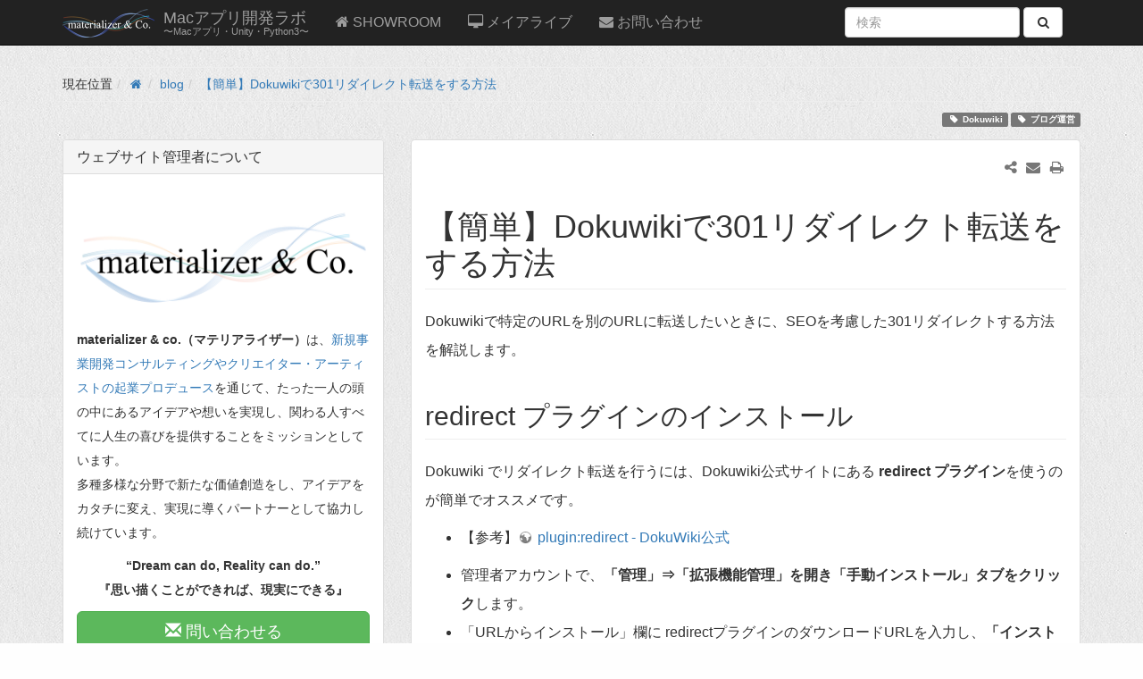

--- FILE ---
content_type: text/html; charset=utf-8
request_url: https://materializer.co/lab/blog/26
body_size: 9941
content:
<!DOCTYPE html>
<html xmlns="http://www.w3.org/1999/xhtml" xml:lang="ja" lang="ja" dir="ltr" class="no-js">
<head>
  <meta charset="UTF-8"/>
  <meta http-equiv="X-UA-Compatible" content="IE=edge"/>
  <title>【簡単】Dokuwikiで301リダイレクト転送をする方法 | Macアプリ開発ラボ</title>
  <script>(function(H){H.className=H.className.replace(/\bno-js\b/,'js')})(document.documentElement)</script>
  <meta name="viewport" content="width=device-width,initial-scale=1"/>
  <link rel="shortcut icon" href="/lab/lib/tpl/bootstrap3/images/favicon.ico"/>
<link rel="apple-touch-icon" href="/lab/lib/tpl/bootstrap3/images/apple-touch-icon.png"/>
  <script data-ad-client="ca-pub-4283256265619304" async src="https://pagead2.googlesyndication.com/pagead/js/adsbygoogle.js"></script>
  <meta name="generator" content="DokuWiki"/>
<meta name="robots" content="index,follow"/>
<meta name="keywords" content="dokuwiki,ブログ運営"/>
<meta name="twitter:card" content="summary"/>
<meta name="twitter:site" content=""/>
<meta name="twitter:title" content="【簡単】Dokuwikiで301リダイレクト転送をする方法"/>
<meta name="twitter:description" content="【簡単】Dokuwikiで301リダイレクト転送をする方法  Dokuwikiで特定のURLを別のURLに転送したいときに、SEOを考慮した301リダイレクトする方法を解説します。  redirect プラグインのインストール"/>
<meta name="twitter:image" content="https://materializer.co/lab/_media/wiki/dokuwiki-128.png"/>
<meta name="twitter:image:alt" content=""/>
<meta property="og:locale" content="ja_JP"/>
<meta property="og:site_name" content="Macアプリ開発ラボ"/>
<meta property="og:url" content="https://materializer.co/lab/blog/26"/>
<meta property="og:title" content="【簡単】Dokuwikiで301リダイレクト転送をする方法"/>
<meta property="og:description" content="【簡単】Dokuwikiで301リダイレクト転送をする方法  Dokuwikiで特定のURLを別のURLに転送したいときに、SEOを考慮した301リダイレクトする方法を解説します。  redirect プラグインのインストール"/>
<meta property="og:type" content="article"/>
<meta property="og:image:secure_url" content="https://materializer.co/lab/_media/wiki/dokuwiki-128.png"/>
<meta property="article:published_time" content="2018/02/24 12:17"/>
<meta property="article:modified_time" content="2018/04/23 21:16"/>
<meta property="article:author" content="admin"/>
<meta property="article:tag" content="dokuwiki"/>
<meta property="article:tag" content="ブログ運営"/>
<link type="text/css" rel="stylesheet" href="/lab/lib/tpl/bootstrap3/assets/bootstrap/default/bootstrap.min.css"/>
<link rel="search" type="application/opensearchdescription+xml" href="/lab/lib/exe/opensearch.php" title="Macアプリ開発ラボ"/>
<link rel="start" href="/lab/"/>
<link rel="contents" href="/lab/blog/26?do=index" title="サイトマップ"/>
<link rel="manifest" href="/lab/lib/exe/manifest.php"/>
<link rel="alternate" type="application/rss+xml" title="最近の変更" href="/lab/feed.php"/>
<link rel="alternate" type="application/rss+xml" title="現在の名前空間" href="/lab/feed.php?mode=list&amp;ns=blog"/>
<link rel="alternate" type="text/html" title="プレーンHTML" href="/lab/_export/xhtml/blog/26"/>
<link rel="canonical" href="https://materializer.co/lab/blog/26"/>
<link rel="stylesheet" type="text/css" href="/lab/lib/exe/css.php?t=bootstrap3&amp;tseed=44a3b14443a5e5ad4a304f042e61ca63"/>
<link type="text/css" rel="stylesheet" href="/lab/lib/plugins/icons/assets/font-awesome/css/font-awesome.min.css"/>
<link type="text/css" rel="stylesheet" href="/lab/lib/plugins/icons/assets/material-design-icons/css/materialdesignicons.min.css"/>
<link rel="stylesheet" type="text/css" href="/lab/lib/plugins/syntaxhighlighter4/dist/theme-rdark.css"/>
<link rel="stylesheet" type="text/css" href="/lab/lib/plugins/syntaxhighlighter4/dist/override.css"/>
<link type="text/css" rel="stylesheet" href="/lab/lib/tpl/bootstrap3/assets/font-awesome/css/font-awesome.min.css"/>
<!--[if gte IE 9]><!-->
<script type="text/javascript">//<![CDATA[
var NS='blog';var JSINFO={"bootstrap3":{"mode":"show","config":{"collapsibleSections":0,"sidebarOnNavbar":0,"tagsOnTop":1,"tocAffix":1,"tocCollapseOnScroll":1,"tocCollapsed":0,"showSemanticPopup":0}},"id":"blog:26","namespace":"blog","ACT":"show","useHeadingNavigation":1,"useHeadingContent":1};
//]]></script>
<script type="text/javascript" charset="utf-8" src="/lab/lib/exe/jquery.php?tseed=23f888679b4f1dc26eef34902aca964f"></script>
<script type="text/javascript" charset="utf-8" src="/lab/lib/exe/js.php?t=bootstrap3&amp;tseed=44a3b14443a5e5ad4a304f042e61ca63"></script>
<script type="text/javascript" src="/lab/lib/plugins/syntaxhighlighter4/dist/syntaxhighlighter.js"></script>
<script type="text/javascript" src="/lab/lib/tpl/bootstrap3/assets/bootstrap/js/bootstrap.min.js.pagespeed.jm.ACjAVc6v8f.js"></script>
<script type="text/javascript" src="/lab/lib/tpl/bootstrap3/assets/anchorjs/anchor.min.js.pagespeed.jm.Ar4SWuoJb5.js"></script>
<script type="text/javascript">//<![CDATA[
jQuery(document).ready(function(){jQuery('body').scrollspy({target:'#dw__toc',offset:80});jQuery("#dw__toc").affix({offset:{top:(jQuery("main").position().top),bottom:(jQuery(document).height()-jQuery("main").height())}});var shiftWindow=function(){if(location.hash&&location.hash.indexOf('#')==0&&document.getElementById(location.hash.substr(1)))scrollBy(0,-70)};shiftWindow();window.addEventListener('hashchange',shiftWindow);jQuery(document).trigger('bootstrap3:anchorjs');});
//]]></script>
<!--<![endif]-->
<style type="text/css">@media screen { body { margin-top: 70px; } #dw__toc.affix { top: 60px; position: fixed !important; } #dw__toc .nav .nav .nav { display: none; }}</style>
  <!-- Google Analytics -->
<script type="text/javascript">window.ga=window.ga||function(){(ga.q=ga.q||[]).push(arguments)};ga.l=+new Date;ga("create","UA-69446209-1","auto");ga("send","pageview");</script>
<script type="text/javascript" async src="//www.google-analytics.com/analytics.js"></script>
<!-- End Google Analytics -->
  <!--[if lt IE 9]>
  <script type="text/javascript" src="https://oss.maxcdn.com/html5shiv/3.7.2/html5shiv.min.js"></script>
  <script type="text/javascript" src="https://oss.maxcdn.com/respond/1.4.2/respond.min.js"></script>
  <![endif]-->
</head>
<body class="default dokuwiki mode_show tpl_bootstrap3 dw-page-on-panel" data-page-id="blog:26">

  <header id="dokuwiki__header" class="dokuwiki container">
        <nav class="navbar navbar-fixed-top navbar-inverse" role="navigation">

  <div class="container">

    <div class="navbar-header">

      <button class="navbar-toggle" type="button" data-toggle="collapse" data-target=".navbar-collapse">
        <span class="icon-bar"></span>
        <span class="icon-bar"></span>
        <span class="icon-bar"></span>
      </button>

      <a href="/lab/index.html" accesskey="h" title="[H]" class="navbar-brand"><img src="/lab/_media/logo.png" alt="Macアプリ開発ラボ" class="pull-left dw-logo-tagline" id="dw__logo" height="32" style="margin-top:-5px"/> <span id="dw__title" style="margin-top:-5px">Macアプリ開発ラボ<span id="dw__tagline">〜Macアプリ・Unity・Python3〜</span></span></a>
    </div>

    <div class="collapse navbar-collapse">

      
      <ul class="nav  navbar-nav">
<li class="level1"> <a href="https://materializer.co/consulting/" target="_blank"><i class="dw-icons fa fa-home" style="font-size:16px" title=""></i> SHOWROOM</a>
</li>
<li class="level1"> <a href="/lab/mayalive" class="wikilink1" title="mayalive"><i class="dw-icons fa fa-desktop" style="font-size:16px" title=""></i>  メイアライブ</a>
</li>
<li class="level1"> <a href="/lab/contact" class="wikilink1" title="contact"><i class="dw-icons fa fa-envelope" style="font-size:16px" title=""></i>  お問い合わせ</a>
</li>
</ul>
      
      
      <div class="navbar-right">

        <form action="/lab/index.html" accept-charset="utf-8" class="navbar-form navbar-left search" id="dw__search" method="get" role="search"><div class="no"><div class="form-group"><input type="hidden" name="do" value="search"/><input id="qsearch__in" type="search" placeholder="検索" accesskey="f" name="id" class="edit form-control" title="[F]"/></div> <button type="submit" class="btn btn-default" title="検索"><i class="fa fa-fw fa-search"></i><span class="hidden-lg hidden-md hidden-sm"> 検索</span></button><div id="qsearch__out" class="panel panel-default ajax_qsearch JSpopup"></div></div></form>
        
        <ul class="nav navbar-nav">

          
          
                    <li>
            <span class="dw__actions dw-action-icon">
                          </span>
          </li>
          
        </ul>

        
      </div>

    </div>
  </div>
</nav>

      </header>

  <div id="dokuwiki__top" class="dokuwiki container">

    <div id="dokuwiki__pageheader">

      
      <div id="dw__breadcrumbs" class="small">
  <hr/>
    <div class="dw__youarehere">
    <ol class="breadcrumb"><li>現在位置</li><li><a href="/lab/index.html" title="index.html"><i class="fa fa-fw fa-home"></i></a></li><li><a href="/lab/blog/index.html" class="wikilink1" title="blog:index.html">blog</a></li><li class="active"><span><a href="/lab/blog/26" class="wikilink1" title="blog:26">【簡単】Dokuwikiで301リダイレクト転送をする方法</a></span></li></ol>  </div>
      <hr/>
</div>

      <p class="pageId text-right small">
              </p>

      <div id="dw__msgarea" class="small">
              </div>

    </div>

    <main class="main row" role="main">

      <!-- ********** ASIDE ********** -->
<aside id="dokuwiki__aside" class="dw__sidebar col-sm-4 col-md-4 hidden-print small">
  <div class="dw-sidebar-content">
    <div class="dw-sidebar-title hidden-lg hidden-md hidden-sm" data-toggle="collapse" data-target="#dokuwiki__aside .dw-sidebar-body">
      <i class="fa fa-fw fa-th-list"></i> サイドバー    </div>
    <div class="dw-sidebar-body collapse in">
            

<div class="bs-wrap bs-wrap-panel panel panel-default"><div class="panel-heading"><h4 class="panel-title">ウェブサイト管理者について</h4></div><div class="panel-body">
<p>

<p style="text-align:center;">
<img style="max-width: 100%; height: auto;" src="https://materializer.co/lab/_media/logo-materializer-white.png"></img>
</p>

</p>

<p>
<strong>materializer &amp; co.（マテリアライザー）</strong>は、<a href="http://materializer.co/consulting/" target="_blank">新規事業開発コンサルティングやクリエイター・アーティストの起業プロデュース</a>を通じて、たった一人の頭の中にあるアイデアや想いを実現し、関わる人すべてに人生の喜びを提供することをミッションとしています。<br/>
多種多様な分野で新たな価値創造をし、アイデアをカタチに変え、実現に導くパートナーとして協力し続けています。
</p>

<p>

<div style="text-align: center;">
<strong>
<p>
“Dream can do, Reality can do.”<br/>
『思い描くことができれば、現実にできる』
</p>
</strong>
</div>

</p>

<p>
<span class="bs-wrap bs-wrap-button" data-btn-type="success" data-btn-size="lg" data-btn-icon="glyphicon glyphicon-envelope" data-btn-block="1"><a href="/lab/contact" class="wikilink1" title="contact"> 問い合わせる</a></span>
</p>
</div></div><div class="bs-wrap bs-wrap-panel panel panel-default"><div class="panel-heading"><h4 class="panel-title">このサイトを購読する</h4></div><div class="panel-body">
<p>
<span class="bs-wrap bs-wrap-button" data-btn-type="default" data-btn-size="lg" data-btn-icon="glyphicon glyphicon-bookmark" data-btn-block="1"><a href="https://materializer.co/lab/feed.php?ns=blog&amp;mode=list&amp;rss_update=1" class="urlextern" target="_blank" title="https://materializer.co/lab/feed.php?ns=blog&amp;mode=list&amp;rss_update=1" rel="nofollow noopener"> RSSで購読する</a></span><br/>
<span class="bs-wrap bs-wrap-button" data-btn-type="default" data-btn-size="lg" data-btn-icon="glyphicon glyphicon-bookmark" data-btn-block="1"><a href="https://twitter.com/materializer_co" class="urlextern" target="_blank" title="https://twitter.com/materializer_co" rel="nofollow noopener"> Twitterフォロー</a></span><br/>
<span class="bs-wrap bs-wrap-button" data-btn-type="default" data-btn-size="lg" data-btn-icon="glyphicon glyphicon-bookmark" data-btn-block="1"><a href="https://mstdn.jp/@materializer" class="urlextern" target="_blank" title="https://mstdn.jp/@materializer" rel="nofollow noopener"> マストドン</a></span>
</p>
</div></div><div class="bs-wrap bs-wrap-panel panel panel-default"><div class="panel-heading"><h4 class="panel-title">技術キーワードで探す</h4></div><div class="panel-body"><div class="cloud">
	<a href="/lab/keywords/amazon" class="cloud1_tag1" title="amazon">Amazon</a>
	<a href="/lab/keywords/blender" class="cloud2_tag1" title="blender">Blender</a>
	<a href="/lab/keywords/bsd" class="cloud2_tag1" title="bsd">BSD</a>
	<a href="/lab/keywords/chrome" class="cloud2_tag1" title="chrome">Chrome</a>
	<a href="/lab/keywords/css" class="cloud2_tag1" title="css">CSS</a>
	<a href="/lab/keywords/dokuwiki" class="cloud1_tag1" title="dokuwiki">Dokuwiki</a>
	<a href="/lab/keywords/electron" class="cloud1_tag1" title="electron">Electron</a>
	<a href="/lab/keywords/finalik" class="cloud2_tag1" title="finalik">FinalIK</a>
	<a href="/lab/keywords/git" class="cloud1_tag1" title="git">Git</a>
	<a href="/lab/keywords/html" class="cloud3_tag1" title="html">HTML</a>
	<a href="/lab/keywords/iphone" class="cloud1_tag1" title="iphone">iPhone</a>
	<a href="/lab/keywords/kinect" class="cloud3_tag1" title="kinect">Kinect(キネクト)</a>
	<a href="/lab/keywords/leapmotion" class="cloud1_tag1" title="leapmotion">Leap Motion(リープモーション)</a>
	<a href="/lab/keywords/linux" class="cloud1_tag1" title="linux">Linux</a>
	<a href="/lab/keywords/macbook" class="cloud3_tag1" title="macbook">MacBook</a>
	<a href="/lab/keywords/macos" class="cloud5_tag1" title="macos">macOS</a>
	<a href="/lab/keywords/mac%E3%82%A2%E3%83%97%E3%83%AA" class="cloud1_tag1" title="macアプリ">Macアプリ</a>
	<a href="/lab/keywords/mmd" class="cloud4_tag1" title="mmd">MMD</a>
	<a href="/lab/keywords/mmd4mecanim" class="cloud4_tag1" title="mmd4mecanim">mmd4mecanim</a>
	<a href="/lab/keywords/oculus" class="cloud3_tag1" title="oculus">OculusRift</a>
	<a href="/lab/keywords/php" class="cloud1_tag1" title="php">PHP</a>
	<a href="/lab/keywords/python" class="cloud1_tag1" title="python">python</a>
	<a href="/lab/keywords/python3" class="cloud1_tag1" title="python3">Python3</a>
	<a href="/lab/keywords/rails" class="cloud5_tag1" title="rails">Ruby on Rails</a>
	<a href="/lab/keywords/ruby" class="cloud4_tag1" title="ruby">Ruby</a>
	<a href="/lab/keywords/showroom" class="cloud1_tag1" title="showroom">SHOWROOM</a>
	<a href="/lab/keywords/ui" class="cloud1_tag1" title="ui">UIデザイン</a>
	<a href="/lab/keywords/unity" class="cloud5_tag1" title="unity">Unity</a>
	<a href="/lab/keywords/ux" class="cloud1_tag1" title="ux">UX</a>
	<a href="/lab/keywords/vr" class="cloud3_tag1" title="vr">VR</a>
	<a href="/lab/keywords/vrm%E3%83%A2%E3%83%87%E3%83%AB" class="cloud1_tag1" title="vrmモデル">VRMモデル</a>
	<a href="/lab/keywords/windows10" class="cloud5_tag1" title="windows10">Windows10</a>
	<a href="/lab/keywords/wordpress" class="cloud1_tag1" title="wordpress">WordPress</a>
	<a href="/lab/keywords/%E3%81%8A%E7%9F%A5%E3%82%89%E3%81%9B" class="cloud1_tag1" title="お知らせ">お知らせ</a>
	<a href="/lab/keywords/%E3%81%94%E4%BE%9D%E9%A0%BC%E5%AE%9F%E7%B8%BE" class="cloud1_tag1" title="ご依頼実績">ご依頼実績</a>
	<a href="/lab/keywords/%E3%82%A8%E3%83%A9%E3%83%BC%E3%83%A1%E3%83%83%E3%82%BB%E3%83%BC%E3%82%B8" class="cloud2_tag1" title="エラーメッセージ">エラーメッセージ</a>
	<a href="/lab/keywords/%E3%82%B2%E3%83%BC%E3%83%9F%E3%83%B3%E3%82%B0%E3%83%8E%E3%83%BC%E3%83%88pc" class="cloud1_tag1" title="ゲーミングノートpc">ゲーミングノートPC</a>
	<a href="/lab/keywords/%E3%82%BB%E3%82%AD%E3%83%A5%E3%83%AA%E3%83%86%E3%82%A3" class="cloud1_tag1" title="セキュリティ">セキュリティ</a>
	<a href="/lab/keywords/%E3%82%BB%E3%83%B3%E3%82%B5%E3%83%BC" class="cloud2_tag1" title="センサー">センサー</a>
	<a href="/lab/keywords/%E3%83%81%E3%83%BC%E3%83%88%E3%82%B7%E3%83%BC%E3%83%88" class="cloud1_tag1" title="チートシート">チートシート</a>
	<a href="/lab/keywords/%E3%83%87%E3%83%BC%E3%82%BF%E3%83%99%E3%83%BC%E3%82%B9" class="cloud1_tag1" title="データベース">データベース</a>
	<a href="/lab/keywords/%E3%83%88%E3%83%A9%E3%83%96%E3%83%AB%E8%A7%A3%E6%B1%BA" class="cloud5_tag1" title="トラブル解決">トラブル解決</a>
	<a href="/lab/keywords/%E3%83%90%E3%83%BC%E3%83%81%E3%83%A3%E3%83%AByoutuber" class="cloud5_tag1" title="バーチャルyoutuber">バーチャルYouTuber(VTuber)</a>
	<a href="/lab/keywords/%E3%83%96%E3%83%AD%E3%82%B0%E9%81%8B%E5%96%B6" class="cloud3_tag1" title="ブログ運営">ブログ運営</a>
	<a href="/lab/keywords/%E3%83%97%E3%83%AD%E3%83%88%E3%82%BF%E3%82%A4%E3%83%94%E3%83%B3%E3%82%B0" class="cloud1_tag1" title="プロトタイピング">プロトタイピング</a>
	<a href="/lab/keywords/%E3%83%A1%E3%82%A4%E3%82%A2%E3%83%A9%E3%82%A4%E3%83%96" class="cloud4_tag1" title="メイアライブ">メイアライブ</a>
	<a href="/lab/keywords/%E3%83%A2%E3%83%BC%E3%82%B7%E3%83%A7%E3%83%B3%E3%82%AD%E3%83%A3%E3%83%97%E3%83%81%E3%83%A3%E3%83%BC" class="cloud4_tag1" title="モーションキャプチャー">モーションキャプチャ</a>
	<a href="/lab/keywords/%E5%8B%95%E7%94%BB%E5%88%B6%E4%BD%9C" class="cloud1_tag1" title="動画制作">動画制作</a>
	<a href="/lab/keywords/%E7%B4%A0%E6%9D%90" class="cloud1_tag1" title="素材">素材</a>
	<a href="/lab/keywords/%E8%87%AA%E7%84%B6%E8%A8%80%E8%AA%9E%E5%87%A6%E7%90%86" class="cloud1_tag1" title="自然言語処理">自然言語処理</a>
</div>
</div></div>          </div>
  </div>
</aside>

      <!-- ********** CONTENT ********** -->
      <article id="dokuwiki__content" class="col-sm-8 col-md-8 ">

        
        <div class="panel panel-default">
          <div class="page panel-body">

            <div class="dw-page-icons pull-right hidden-print">

  <ul class="list-inline pull-right">
        <li>
      <a href="#" title="メール送信" class="send-mail"><i class="fa fa-fw fa-envelope text-muted"></i></a>
    </li>
        <li>
      <a href="#" title="印刷" onclick="window.print()"><i class="fa fa-fw fa-print text-muted"></i></a>
    </li>
      </ul>

  
  <div class="dropdown pull-right">
    <a href="#" data-remote="" class="dropdown-toggle" data-target="#" data-toggle="dropdown" aria-haspopup="true" aria-expanded="true" title="共有 ..." class="share-on">
      <i class="fa fa-share-alt fa-fw text-muted"></i>
    </a>
    <ul class="dropdown-menu">
      <li class="dropdown-header">
        <i class="fa fa-fw fa-share-alt"></i> 共有 ...
      </li>
            <li>
        <a href="#" class="share-twitter" title="共有 Twitter"><i class="fa fa-fw fa-lg fa-twitter-square"></i> Twitter</a>
      </li>
            <li>
        <a href="#" class="share-facebook" title="共有 Facebook"><i class="fa fa-fw fa-lg fa-facebook-square"></i> Facebook</a>
      </li>
          </ul>
  </div>

  
  

</div>
<span class="clearfix"></span>
<div class="dw-content ">


<h1 class="sectionedit1 page-header" id="簡単-dokuwikiで301リダイレクト転送をする方法">【簡単】Dokuwikiで301リダイレクト転送をする方法</h1>
<div class="level1">

<p>
Dokuwikiで特定のURLを別のURLに転送したいときに、SEOを考慮した301リダイレクトする方法を解説します。
</p>

</div>

<h2 class="sectionedit2 page-header" id="redirect-プラグインのインストール">redirect プラグインのインストール</h2>
<div class="level2">

<p>
Dokuwiki でリダイレクト転送を行うには、Dokuwiki公式サイトにある <strong>redirect プラグイン</strong>を使うのが簡単でオススメです。
</p>
<ul>
<li class="level1"><div class="li"> 【参考】<a href="https://www.dokuwiki.org/plugin:redirect" class="urlextern" target="_blank" title="https://www.dokuwiki.org/plugin:redirect" rel="nofollow noopener"> plugin:redirect - DokuWiki公式</a></div>
</li>
</ul>
<ul>
<li class="level1"><div class="li"> 管理者アカウントで、<strong>「管理」⇒「拡張機能管理」を開き「手動インストール」タブをクリック</strong>します。</div>
</li>
<li class="level1"><div class="li"> 「URLからインストール」欄に redirectプラグインのダウンロードURLを入力し、<strong>「インストール」</strong>ボタンをクリックします。これでプラグインのインストールは完了です。</div>
</li>
</ul>

</div>

<h2 class="sectionedit3 page-header" id="リダイレクト転送をする手順">リダイレクト転送をする手順</h2>
<div class="level2">
<ul>
<li class="level1"><div class="li"> 正常にインストールが完了すると、管理画面の管理者メニューに「リダイレクト設定」が表示されるので、クリックします。</div>
</li>
<li class="level1"><div class="li"> Dokuwikiのページ名が「start」で、転送先を「<a href="http://newsite.example.com" class="urlextern" target="_blank" title="http://newsite.example.com" rel="nofollow noopener">http://newsite.example.com</a>」にしたいときは下記のように書いて登録をします。</div>
</li>
</ul>
<dl class="code">
<dt><a href="/lab/_export/code/blog/26?codeblock=0" title="この部分をダウンロード" class="mediafile mf_">Dokuwikiリダイレクト転送のサンプル</a></dt>
<dd><pre class="code txt">start http://newsite.example.com</pre>
</dd></dl>
<ul>
<li class="level1"><div class="li"> 下層にあるページの場合は、Dokuwikiの名前空間も指定します。</div>
</li>
</ul>
<dl class="code">
<dt><a href="/lab/_export/code/blog/26?codeblock=1" title="この部分をダウンロード" class="mediafile mf_">Dokuwikiリダイレクト転送のサンプル(下層ページからの転送)</a></dt>
<dd><pre class="code txt">hoge:start http://newsite.example.com</pre>
</dd></dl>
<ul>
<li class="level1"><div class="li"> <span class="wrap_em ">転送元のURL(Dokuwikiのページ名)が日本語の場合、URLエンコードはせずにそのまま日本語文字列として入力する</span>のがポイントです。これで日本語全角を含むURLでもリダイレクトがされます。</div>
</li>
</ul>
<dl class="code">
<dt><a href="/lab/_export/code/blog/26?codeblock=2" title="この部分をダウンロード" class="mediafile mf_">Dokuwikiにおける日本語URLのリダイレクト設定</a></dt>
<dd><pre class="code txt">テストページ http://newsite.example.com</pre>
</dd></dl>

</div>

<h2 class="sectionedit4 page-header" id="リダイレクトへの変更方法">301リダイレクトへの変更方法</h2>
<div class="level2">

<p>
<strong>redirect プラグインは通常では、302リダイレクト(一時的な転送)</strong>になります。SEOを考慮すると301リダイレクト(永続的な転送)の方が良いので、301リダイレクト転送になるようにソースコードを書き換えます。標準の 302(一時的)リダイレクトから302(恒久的)リダイレクトに変更するには、
</p>
<dl class="code">
<dt><a href="/lab/_export/code/blog/26?codeblock=3" title="この部分をダウンロード" class="mediafile mf_php_1523_">inc/common.php の 1523行目辺り</a></dt>
<dd><pre class="code php">　<a target="_blank" href="http://www.php.net/header"><span class="kw3">header</span></a><span class="br0">&#40;</span><span class="st_h">'Location: '</span><span class="sy0">.</span><span class="re0">$url</span><span class="br0">&#41;</span><span class="sy0">;</span>           <span class="co2">#変更前</span></pre>
</dd></dl>

<p>
を
</p>
<dl class="code">
<dt><a href="/lab/_export/code/blog/26?codeblock=4" title="この部分をダウンロード" class="mediafile mf_php_1523_">inc/common.php の 1523行目辺り</a></dt>
<dd><pre class="code php">　<a target="_blank" href="http://www.php.net/header"><span class="kw3">header</span></a><span class="br0">&#40;</span><span class="st_h">'Location: '</span><span class="sy0">.</span><span class="re0">$url</span><span class="sy0">,</span><span class="kw4">TRUE</span><span class="sy0">,</span><span class="nu0">301</span><span class="br0">&#41;</span><span class="sy0">;</span>  <span class="co2">#変更後</span></pre>
</dd></dl>

<p>
のに変更します。Dokuwikiのバージョンによって上記の該当箇所の行数は変わってくるので、header などで検索をするとよいでしょう。
</p>

</div>

<h2 class="sectionedit5 page-header" id="リダイレクト転送の確認">301リダイレクト転送の確認</h2>
<div class="level2">

<p>
設定完了後にリダイレクト転送が正常にされているか確認をします。リダイレクトの確認には、下記のようなリダイレクト検証ツールを使います。
</p>
<ul>
<li class="level1"><div class="li"> 【参考】<a href="https://www.searchengineoptimization.jp/redirect-checker" class="urlextern" target="_blank" title="https://www.searchengineoptimization.jp/redirect-checker" rel="nofollow noopener"> リダイレクト検証ツール | SEO 検索エンジン最適化</a></div>
</li>
</ul>

<p>
転送元のURLを入力すると、転送結果が表示されます。正常に転送がされていると、<span class="wrap_em ">『301 Moved Permanently』</span>と表示されます。これでDokuwikiの301リダイレクト設定は完了です。
</p>

</div>

<h2 class="sectionedit6 page-header" id="dokuwikiの転送元ページの扱いについて">Dokuwikiの転送元ページの扱いについて</h2>
<div class="level2">

<p>
<span class="wrap_em ">転送元のページ内容は削除</span>して問題ありません。転送元ページがなくなっても、上記の設定をしていれば正常にリダイレクト処理がされます。
</p>
<div class="tags"><span>
	<a href="/lab/keywords/dokuwiki" class="wikilink1" title="keywords:dokuwiki" rel="tag">Dokuwiki</a>,
	<a href="/lab/keywords/%E3%83%96%E3%83%AD%E3%82%B0%E9%81%8B%E5%96%B6" class="wikilink1" title="keywords:ブログ運営" rel="tag">ブログ運営</a>
</span></div>

</div>
<div class="plugin_include_content plugin_include__templates:article_footer">
<div class="level2">



<p>

<script async src="https://pagead2.googlesyndication.com/pagead/js/adsbygoogle.js?client=ca-pub-4283256265619304" crossorigin="anonymous"></script>
<ins class="adsbygoogle" style="display:block" data-ad-format="autorelaxed" data-ad-client="ca-pub-4283256265619304" data-ad-slot="5728339360"></ins>
<script>(adsbygoogle=window.adsbygoogle||[]).push({});</script>

</p>
<div class="inclmeta level">
	&nbsp;
</div>

</div>
</div>
<div class="level2">

</div>

<script type='text/javascript'>syntaxhighlighterConfig={autoLinks:true,gutter:true,htmlScript:false,tabSize:2,smartTabs:true}</script>
<div class="comment_wrapper" id="comment_wrapper">
  <h2 class="page-header"><a name="discussion__section" id="discussion__section">
    コメント
  </a></h2>
  <div class="level2 hfeed">

        <div class="comment_form">
          <form id="discussion__comment_form" method="post" action="/lab/doku.php" accept-charset="utf-8">
            <div class="no">
              <input type="hidden" name="id" value="blog:26"/>
              <input type="hidden" name="do" value="show"/>
              <input type="hidden" name="comment" value="add"/>
                      <input type="hidden" name="reply" value=""/>
                      <input type="hidden" name="user" value="18.218.107.46"/>
              <div class="comment_name">
                <label class="block" for="discussion__comment_name">
                  <span>フルネーム:</span>
                  <input type="text" class="edit" name="name" id="discussion__comment_name" size="50" tabindex="1" value=""/>
                </label>
              </div>
              <div class="comment_mail">
                <label class="block" for="discussion__comment_mail">
                  <span>メールアドレス:</span>
                  <input type="text" class="edit" name="mail" id="discussion__comment_mail" size="50" tabindex="2" value=""/>
                </label>
              </div>
                        <div class="comment_text">
                  コメントを入力:
                  <!-- Fix for disable the toolbar when wikisyntaxok is set to false. See discussion's script.jss -->
                                      <div id="discussion__comment_toolbar_disabled">
                                  </div>
                <textarea class="edit" name="text" cols="80" rows="10" id="discussion__comment_text" tabindex="5"></textarea>
              </div>

              <div id="plugin__captcha_wrapper"><input type="hidden" name="a6eaad0193f2affd460ddc873a0ecb28" value="1y9OYZGt+9MNKGTpi5Nkfi8BTuBNGPbt35kBf6RSUww="/><label for="plugin__captcha">人間の証明として、ボックス内の全ての文字を入力してください。</label> <span id="plugin__captcha_code">G Y M᠎
I C</span> <input type="text" size="5" name="67e92b983fe0b1207726a9a0b9e5cfcd" class="edit"/> <label class="no">この項目は空のままにして下さい：<input type="text" name="0493b66e78328b9151116d1864894cb2"/></label></div>
              <input class="button comment_submit" id="discussion__btn_submit" type="submit" name="submit" accesskey="s" value="保存" title="保存 [S]" tabindex="7"/>
              <input class="button comment_preview_button" id="discussion__btn_preview" type="button" name="preview" accesskey="p" value="プレビュー" title="プレビュー [P]"/>

        
              <div class="clearer"></div>
              <div id="discussion__comment_preview">&nbsp;</div>
            </div>
          </form>
        </div>
          </div>
</div>

</div>
          </div>
        </div>

      </article>

      
    </main>

    <div class="small text-right">

      
      
    </div>

    
    <footer id="dw__footer" class="small navbar navbar-inverse">
  <div class="container">
    <div class="navbar-text">
      

<!-- EDIT{&quot;target&quot;:&quot;plugin_wrap_start&quot;,&quot;secid&quot;:1,&quot;range&quot;:&quot;0-&quot;} --><div class="group plugin_wrap"><!-- EDIT{&quot;target&quot;:&quot;plugin_wrap_start&quot;,&quot;secid&quot;:3,&quot;range&quot;:&quot;0-&quot;} --><div class="wrap_third wrap_column plugin_wrap">
<h3 class="sectionedit5" id="このサイトについて">このサイトについて</h3>
<!-- EDIT{&quot;target&quot;:&quot;section&quot;,&quot;name&quot;:&quot;\u3053\u306e\u30b5\u30a4\u30c8\u306b\u3064\u3044\u3066&quot;,&quot;hid&quot;:&quot;\u3053\u306e\u30b5\u30a4\u30c8\u306b\u3064\u3044\u3066&quot;,&quot;codeblockOffset&quot;:0,&quot;secid&quot;:5,&quot;range&quot;:&quot;45-&quot;} -->
<p>
マテリアライザーが運営する技術情報サイトです。Unity・Python3・Mac・人工知能(機械学習)などをテーマに、これからアプリ開発エンジニアになりたい方向けに技術情報を公開しています。
</p>

<p>
<strong>『思い描くことができれば、現実にできる』</strong>
</p>

<p>

<a href="http://materializer.co/consulting/" target="_blank">Produced by materializer &amp; co.</a>

</p>
</div><!-- EDIT{&quot;target&quot;:&quot;plugin_wrap_end&quot;,&quot;secid&quot;:4,&quot;range&quot;:&quot;0-&quot;} --><!-- EDIT{&quot;target&quot;:&quot;plugin_wrap_start&quot;,&quot;secid&quot;:6,&quot;range&quot;:&quot;0-&quot;} --><div class="wrap_third wrap_column plugin_wrap"></div><!-- EDIT{&quot;target&quot;:&quot;plugin_wrap_end&quot;,&quot;secid&quot;:7,&quot;range&quot;:&quot;0-&quot;} --><!-- EDIT{&quot;target&quot;:&quot;plugin_wrap_start&quot;,&quot;secid&quot;:8,&quot;range&quot;:&quot;0-&quot;} --><div class="wrap_third wrap_column plugin_wrap"></div><!-- EDIT{&quot;target&quot;:&quot;plugin_wrap_end&quot;,&quot;secid&quot;:9,&quot;range&quot;:&quot;0-&quot;} --></div><!-- EDIT{&quot;target&quot;:&quot;plugin_wrap_end&quot;,&quot;secid&quot;:2,&quot;range&quot;:&quot;0-&quot;} -->    </div>
  </div>
</footer>
<img src="/lab/lib/exe/indexer.php?id=blog%3A26&amp;1769066634" width="2" height="1" alt=""/>
    <a href="#dokuwiki__top" class="back-to-top hidden-print btn btn-default btn-sm" title="内容へ移動" accesskey="t"><i class="fa fa-chevron-up"></i></a>

    <div id="screen__mode">      <span class="visible-xs-block"></span>
      <span class="visible-sm-block"></span>
      <span class="visible-md-block"></span>
      <span class="visible-lg-block"></span>
    </div>

  </div>

</body>
</html>


--- FILE ---
content_type: text/html; charset=utf-8
request_url: https://www.google.com/recaptcha/api2/aframe
body_size: 265
content:
<!DOCTYPE HTML><html><head><meta http-equiv="content-type" content="text/html; charset=UTF-8"></head><body><script nonce="oo_Ro5_JSGld3oXY4gO-Tg">/** Anti-fraud and anti-abuse applications only. See google.com/recaptcha */ try{var clients={'sodar':'https://pagead2.googlesyndication.com/pagead/sodar?'};window.addEventListener("message",function(a){try{if(a.source===window.parent){var b=JSON.parse(a.data);var c=clients[b['id']];if(c){var d=document.createElement('img');d.src=c+b['params']+'&rc='+(localStorage.getItem("rc::a")?sessionStorage.getItem("rc::b"):"");window.document.body.appendChild(d);sessionStorage.setItem("rc::e",parseInt(sessionStorage.getItem("rc::e")||0)+1);localStorage.setItem("rc::h",'1769066637516');}}}catch(b){}});window.parent.postMessage("_grecaptcha_ready", "*");}catch(b){}</script></body></html>

--- FILE ---
content_type: text/css
request_url: https://materializer.co/lab/lib/plugins/syntaxhighlighter4/dist/theme-rdark.css
body_size: 1498
content:
.syntaxhighlighter a,
.syntaxhighlighter div,
.syntaxhighlighter code,
.syntaxhighlighter table,
.syntaxhighlighter table td,
.syntaxhighlighter table tr,
.syntaxhighlighter table tbody,
.syntaxhighlighter table thead,
.syntaxhighlighter table caption,
.syntaxhighlighter textarea {
  -moz-border-radius: 0 0 0 0 !important;
  -webkit-border-radius: 0 0 0 0 !important;
  background: none !important;
  border: 0 !important;
  bottom: auto !important;
  float: none !important;
  height: auto !important;
  left: auto !important;
  line-height: 1.1em !important;
  margin: 0 !important;
  outline: 0 !important;
  overflow: visible !important;
  padding: 0 !important;
  position: static !important;
  right: auto !important;
  text-align: left !important;
  top: auto !important;
  vertical-align: baseline !important;
  width: auto !important;
  box-sizing: content-box !important;
  font-family: "Consolas", "Bitstream Vera Sans Mono", "Courier New", Courier, monospace !important;
  font-weight: normal !important;
  font-style: normal !important;
  font-size: 1em !important;
  min-height: inherit !important;
  min-height: auto !important; }

.syntaxhighlighter {
  width: 100% !important;
  margin: 1em 0 1em 0 !important;
  position: relative !important;
  overflow: auto !important;
  font-size: 1em !important; }
  .syntaxhighlighter .container:before, .syntaxhighlighter .container:after {
    content: none !important; }
  .syntaxhighlighter.source {
    overflow: hidden !important; }
  .syntaxhighlighter .bold {
    font-weight: bold !important; }
  .syntaxhighlighter .italic {
    font-style: italic !important; }
  .syntaxhighlighter .line {
    white-space: pre !important; }
  .syntaxhighlighter table {
    width: 100% !important; }
    .syntaxhighlighter table caption {
      text-align: left !important;
      padding: .5em 0 0.5em 1em !important; }
    .syntaxhighlighter table td.code {
      width: 100% !important; }
      .syntaxhighlighter table td.code .container {
        position: relative !important; }
        .syntaxhighlighter table td.code .container textarea {
          box-sizing: border-box !important;
          position: absolute !important;
          left: 0 !important;
          top: 0 !important;
          width: 100% !important;
          height: 100% !important;
          border: none !important;
          background: white !important;
          padding-left: 1em !important;
          overflow: hidden !important;
          white-space: pre !important; }
    .syntaxhighlighter table td.gutter .line {
      text-align: right !important;
      padding: 0 0.5em 0 1em !important; }
    .syntaxhighlighter table td.code .line {
      padding: 0 1em !important; }
  .syntaxhighlighter.nogutter td.code .container textarea, .syntaxhighlighter.nogutter td.code .line {
    padding-left: 0em !important; }
  .syntaxhighlighter.show {
    display: block !important; }
  .syntaxhighlighter.collapsed table {
    display: none !important; }
  .syntaxhighlighter.collapsed .toolbar {
    padding: 0.1em 0.8em 0em 0.8em !important;
    font-size: 1em !important;
    position: static !important;
    width: auto !important;
    height: auto !important; }
    .syntaxhighlighter.collapsed .toolbar span {
      display: inline !important;
      margin-right: 1em !important; }
      .syntaxhighlighter.collapsed .toolbar span a {
        padding: 0 !important;
        display: none !important; }
        .syntaxhighlighter.collapsed .toolbar span a.expandSource {
          display: inline !important; }
  .syntaxhighlighter .toolbar {
    position: absolute !important;
    right: 1px !important;
    top: 1px !important;
    width: 11px !important;
    height: 11px !important;
    font-size: 10px !important;
    z-index: 10 !important; }
    .syntaxhighlighter .toolbar span.title {
      display: inline !important; }
    .syntaxhighlighter .toolbar a {
      display: block !important;
      text-align: center !important;
      text-decoration: none !important;
      padding-top: 1px !important; }
      .syntaxhighlighter .toolbar a.expandSource {
        display: none !important; }
  .syntaxhighlighter.ie {
    font-size: .9em !important;
    padding: 1px 0 1px 0 !important; }
    .syntaxhighlighter.ie .toolbar {
      line-height: 8px !important; }
      .syntaxhighlighter.ie .toolbar a {
        padding-top: 0px !important; }
  .syntaxhighlighter.printing .line.alt1 .content,
  .syntaxhighlighter.printing .line.alt2 .content,
  .syntaxhighlighter.printing .line.highlighted .number,
  .syntaxhighlighter.printing .line.highlighted.alt1 .content,
  .syntaxhighlighter.printing .line.highlighted.alt2 .content {
    background: none !important; }
  .syntaxhighlighter.printing .line .number {
    color: #bbbbbb !important; }
  .syntaxhighlighter.printing .line .content {
    color: black !important; }
  .syntaxhighlighter.printing .toolbar {
    display: none !important; }
  .syntaxhighlighter.printing a {
    text-decoration: none !important; }
  .syntaxhighlighter.printing .plain, .syntaxhighlighter.printing .plain a {
    color: black !important; }
  .syntaxhighlighter.printing .comments, .syntaxhighlighter.printing .comments a {
    color: #008200 !important; }
  .syntaxhighlighter.printing .string, .syntaxhighlighter.printing .string a {
    color: blue !important; }
  .syntaxhighlighter.printing .keyword {
    color: #006699 !important;
    font-weight: bold !important; }
  .syntaxhighlighter.printing .preprocessor {
    color: gray !important; }
  .syntaxhighlighter.printing .variable {
    color: #aa7700 !important; }
  .syntaxhighlighter.printing .value {
    color: #009900 !important; }
  .syntaxhighlighter.printing .functions {
    color: #ff1493 !important; }
  .syntaxhighlighter.printing .constants {
    color: #0066cc !important; }
  .syntaxhighlighter.printing .script {
    font-weight: bold !important; }
  .syntaxhighlighter.printing .color1, .syntaxhighlighter.printing .color1 a {
    color: gray !important; }
  .syntaxhighlighter.printing .color2, .syntaxhighlighter.printing .color2 a {
    color: #ff1493 !important; }
  .syntaxhighlighter.printing .color3, .syntaxhighlighter.printing .color3 a {
    color: red !important; }
  .syntaxhighlighter.printing .break, .syntaxhighlighter.printing .break a {
    color: black !important; }

.syntaxhighlighter {
  background-color: #1b2426 !important; }
  .syntaxhighlighter .line.alt1 {
    background-color: #1b2426 !important; }
  .syntaxhighlighter .line.alt2 {
    background-color: #1b2426 !important; }
  .syntaxhighlighter .line.highlighted.alt1, .syntaxhighlighter .line.highlighted.alt2 {
    background-color: #323E41 !important; }
  .syntaxhighlighter .line.highlighted.number {
    color: #b9bdb6 !important; }
  .syntaxhighlighter table caption {
    color: #b9bdb6 !important; }
  .syntaxhighlighter table td.code .container textarea {
    background: #1b2426;
    color: #b9bdb6; }
  .syntaxhighlighter .gutter {
    color: #afafaf !important; }
    .syntaxhighlighter .gutter .line {
      border-right: 3px solid #435a5f !important; }
      .syntaxhighlighter .gutter .line.highlighted {
        background-color: #435a5f !important;
        color: #1b2426 !important; }
  .syntaxhighlighter.printing .line .content {
    border: none !important; }
  .syntaxhighlighter.collapsed {
    overflow: visible !important; }
    .syntaxhighlighter.collapsed .toolbar {
      color: #5ba1cf !important;
      background: #000 !important;
      border: 1px solid #435a5f !important; }
      .syntaxhighlighter.collapsed .toolbar a {
        color: #5ba1cf !important; }
        .syntaxhighlighter.collapsed .toolbar a:hover {
          color: #5ce638 !important; }
  .syntaxhighlighter .toolbar {
    color: #fff !important;
    background: #435a5f !important;
    border: none !important; }
    .syntaxhighlighter .toolbar a {
      color: #fff !important; }
      .syntaxhighlighter .toolbar a:hover {
        color: #e0e8ff !important; }
  .syntaxhighlighter .plain, .syntaxhighlighter .plain a {
    color: #b9bdb6 !important; }
  .syntaxhighlighter .comments, .syntaxhighlighter .comments a {
    color: #878a85 !important; }
  .syntaxhighlighter .string, .syntaxhighlighter .string a {
    color: #5ce638 !important; }
  .syntaxhighlighter .keyword {
    font-weight: bold !important;
    color: #5ba1cf !important; }
  .syntaxhighlighter .preprocessor {
    color: #435a5f !important; }
  .syntaxhighlighter .variable {
    color: #ffaa3e !important; }
  .syntaxhighlighter .value {
    color: #009900 !important; }
  .syntaxhighlighter .functions {
    color: #ffaa3e !important; }
  .syntaxhighlighter .constants {
    color: #e0e8ff !important; }
  .syntaxhighlighter .script {
    font-weight: bold !important;
    color: #5ba1cf !important;
    background-color: none !important; }
  .syntaxhighlighter .color1, .syntaxhighlighter .color1 a {
    color: #e0e8ff !important; }
  .syntaxhighlighter .color2, .syntaxhighlighter .color2 a {
    color: white !important; }
  .syntaxhighlighter .color3, .syntaxhighlighter .color3 a {
    color: #ffaa3e !important; }


--- FILE ---
content_type: application/javascript
request_url: https://materializer.co/lab/lib/plugins/syntaxhighlighter4/dist/syntaxhighlighter.js
body_size: 57709
content:
(function(modules){var installedModules={};function __webpack_require__(moduleId){if(installedModules[moduleId])return installedModules[moduleId].exports;var module=installedModules[moduleId]={exports:{},id:moduleId,loaded:false};modules[moduleId].call(module.exports,module,module.exports,__webpack_require__);module.loaded=true;return module.exports;}__webpack_require__.m=modules;__webpack_require__.c=installedModules;__webpack_require__.p="";return __webpack_require__(0);})([(function(module,exports,__webpack_require__){'use strict';Object.defineProperty(exports,"__esModule",{value:true});var _core=__webpack_require__(1);Object.keys(_core).forEach(function(key){if(key==="default"||key==="__esModule")return;Object.defineProperty(exports,key,{enumerable:true,get:function get(){return _core[key];}});});var _domready=__webpack_require__(60);var _domready2=_interopRequireDefault(_domready);var _core2=_interopRequireDefault(_core);var _dasherize=__webpack_require__(61);var dasherize=_interopRequireWildcard(_dasherize);function _interopRequireWildcard(obj){if(obj&&obj.__esModule){return obj;}else{var newObj={};if(obj!=null){for(var key in obj){if(Object.prototype.hasOwnProperty.call(obj,key))newObj[key]=obj[key];}}newObj.default=obj;return newObj;}}function _interopRequireDefault(obj){return obj&&obj.__esModule?obj:{default:obj};}if(true){__webpack_require__(62);}(0,_domready2.default)(function(){return _core2.default.highlight(dasherize.object(window.syntaxhighlighterConfig||{}));});}),(function(module,exports,__webpack_require__){'use strict';Object.defineProperty(exports,"__esModule",{value:true});var optsParser=__webpack_require__(2),match=__webpack_require__(5),Renderer=__webpack_require__(9).default,utils=__webpack_require__(10),transformers=__webpack_require__(11),dom=__webpack_require__(17),config=__webpack_require__(18),defaults=__webpack_require__(19),HtmlScript=__webpack_require__(20);var sh={Match:match.Match,Highlighter:__webpack_require__(22),config:__webpack_require__(18),regexLib:__webpack_require__(3).commonRegExp,vars:{discoveredBrushes:null,highlighters:{}},brushes:{},findElements:function findElements(globalParams,element){var elements=element?[element]:utils.toArray(document.getElementsByTagName(sh.config.tagName)),conf=sh.config,result=[];elements=elements.concat(dom.getSyntaxHighlighterScriptTags());if(elements.length===0)return result;for(var i=0,l=elements.length;i<l;i++){var item={target:elements[i],params:optsParser.defaults(optsParser.parse(elements[i].className),globalParams)};if(item.params['brush']==null)continue;result.push(item);}return result;},highlight:function highlight(globalParams,element){var elements=sh.findElements(globalParams,element),propertyName='innerHTML',brush=null,renderer,conf=sh.config;if(elements.length===0)return;for(var i=0,l=elements.length;i<l;i++){var element=elements[i],target=element.target,params=element.params,brushName=params.brush,brush,matches,code;if(brushName==null)continue;brush=findBrush(brushName);if(!brush)continue;params=optsParser.defaults(params||{},defaults);params=optsParser.defaults(params,config);if(params['html-script']==true||defaults['html-script']==true){brush=new HtmlScript(findBrush('xml'),brush);brushName='htmlscript';}else{brush=new brush();}code=target[propertyName];if(conf.useScriptTags)code=stripCData(code);if((target.title||'')!='')params.title=target.title;params['brush']=brushName;code=transformers(code,params);matches=match.applyRegexList(code,brush.regexList,params);renderer=new Renderer(code,matches,params);element=dom.create('div');element.innerHTML=renderer.getHtml();if(params.quickCode)dom.attachEvent(dom.findElement(element,'.code'),'dblclick',dom.quickCodeHandler);if((target.id||'')!='')element.id=target.id;target.parentNode.replaceChild(element,target);}}};function alert(str){window.alert('SyntaxHighlighter\n\n'+str);};function findBrush(alias,showAlert){var brushes=sh.vars.discoveredBrushes,result=null;if(brushes==null){brushes={};for(var brushName in sh.brushes){var brush=sh.brushes[brushName],aliases=brush.aliases;if(aliases==null){continue;}brush.className=brush.className||brush.aliases[0];brush.brushName=brush.className||brushName.toLowerCase();for(var i=0,l=aliases.length;i<l;i++){brushes[aliases[i]]=brushName;}}sh.vars.discoveredBrushes=brushes;}result=sh.brushes[brushes[alias]];if(result==null&&showAlert)alert(sh.config.strings.noBrush+alias);return result;};function stripCData(original){var left='<![CDATA[',right=']]>',copy=utils.trim(original),changed=false,leftLength=left.length,rightLength=right.length;if(copy.indexOf(left)==0){copy=copy.substring(leftLength);changed=true;}var copyLength=copy.length;if(copy.indexOf(right)==copyLength-rightLength){copy=copy.substring(0,copyLength-rightLength);changed=true;}return changed?copy:original;};var brushCounter=0;exports.default=sh;var registerBrush=exports.registerBrush=function registerBrush(brush){return sh.brushes['brush'+brushCounter++]=brush.default||brush;};var clearRegisteredBrushes=exports.clearRegisteredBrushes=function clearRegisteredBrushes(){sh.brushes={};brushCounter=0;};registerBrush(__webpack_require__(23));registerBrush(__webpack_require__(24));registerBrush(__webpack_require__(22));registerBrush(__webpack_require__(25));registerBrush(__webpack_require__(26));registerBrush(__webpack_require__(27));registerBrush(__webpack_require__(28));registerBrush(__webpack_require__(29));registerBrush(__webpack_require__(30));registerBrush(__webpack_require__(31));registerBrush(__webpack_require__(32));registerBrush(__webpack_require__(33));registerBrush(__webpack_require__(34));registerBrush(__webpack_require__(35));registerBrush(__webpack_require__(36));registerBrush(__webpack_require__(37));registerBrush(__webpack_require__(38));registerBrush(__webpack_require__(39));registerBrush(__webpack_require__(40));registerBrush(__webpack_require__(41));registerBrush(__webpack_require__(42));registerBrush(__webpack_require__(43));registerBrush(__webpack_require__(44));registerBrush(__webpack_require__(45));registerBrush(__webpack_require__(46));registerBrush(__webpack_require__(47));registerBrush(__webpack_require__(48));registerBrush(__webpack_require__(49));registerBrush(__webpack_require__(50));registerBrush(__webpack_require__(51));registerBrush(__webpack_require__(52));registerBrush(__webpack_require__(53));registerBrush(__webpack_require__(54));registerBrush(__webpack_require__(55));registerBrush(__webpack_require__(56));registerBrush(__webpack_require__(57));registerBrush(__webpack_require__(58));registerBrush(__webpack_require__(59));}),(function(module,exports,__webpack_require__){'use strict';var XRegExp=__webpack_require__(3).XRegExp;var BOOLEANS={'true':true,'false':false};function camelize(key){return key.replace(/-(\w+)/g,function(match,word){return word.charAt(0).toUpperCase()+word.substr(1);});}function process(value){var result=BOOLEANS[value];return result==null?value:result;}module.exports={defaults:function defaults(target,source){for(var key in source||{}){if(!target.hasOwnProperty(key))target[key]=target[camelize(key)]=source[key];}return target;},parse:function parse(str){var match,key,result={},arrayRegex=XRegExp("^\\[(?<values>(.*?))\\]$"),pos=0,regex=XRegExp("(?<name>[\\w-]+)"+"\\s*:\\s*"+"(?<value>"+"[\\w%#-]+|"+"\\[.*?\\]|"+'".*?"|'+"'.*?'"+")\\s*;?","g");while((match=XRegExp.exec(str,regex,pos))!=null){var value=match.value.replace(/^['"]|['"]$/g,'');if(value!=null&&arrayRegex.test(value)){var m=XRegExp.exec(value,arrayRegex);value=m.values.length>0?m.values.split(/\s*,\s*/):[];}value=process(value);result[match.name]=result[camelize(match.name)]=value;pos=match.index+match[0].length;}return result;}};}),(function(module,exports,__webpack_require__){'use strict';Object.defineProperty(exports,"__esModule",{value:true});exports.commonRegExp=exports.XRegExp=undefined;var _xregexp=__webpack_require__(4);var _xregexp2=_interopRequireDefault(_xregexp);function _interopRequireDefault(obj){return obj&&obj.__esModule?obj:{default:obj};}exports.XRegExp=_xregexp2.default;var commonRegExp=exports.commonRegExp={multiLineCComments:(0,_xregexp2.default)('/\\*.*?\\*/','gs'),singleLineCComments:/\/\/.*$/gm,singleLinePerlComments:/#.*$/gm,doubleQuotedString:/"([^\\"\n]|\\.)*"/g,singleQuotedString:/'([^\\'\n]|\\.)*'/g,multiLineDoubleQuotedString:(0,_xregexp2.default)('"([^\\\\"]|\\\\.)*"','gs'),multiLineSingleQuotedString:(0,_xregexp2.default)("'([^\\\\']|\\\\.)*'",'gs'),xmlComments:(0,_xregexp2.default)('(&lt;|<)!--.*?--(&gt;|>)','gs'),url:/\w+:\/\/[\w-.\/?%&=:@;#]*/g,phpScriptTags:{left:/(&lt;|<)\?(?:=|php)?/g,right:/\?(&gt;|>)/g,'eof':true},aspScriptTags:{left:/(&lt;|<)%=?/g,right:/%(&gt;|>)/g},scriptScriptTags:{left:/(&lt;|<)\s*script.*?(&gt;|>)/gi,right:/(&lt;|<)\/\s*script\s*(&gt;|>)/gi}};}),(function(module,exports){'use strict';var REGEX_DATA='xregexp';var features={astral:false,natives:false};var nativ={exec:RegExp.prototype.exec,test:RegExp.prototype.test,match:String.prototype.match,replace:String.prototype.replace,split:String.prototype.split};var fixed={};var regexCache={};var patternCache={};var tokens=[];var defaultScope='default';var classScope='class';var nativeTokens={'default':/\\(?:0(?:[0-3][0-7]{0,2}|[4-7][0-7]?)?|[1-9]\d*|x[\dA-Fa-f]{2}|u(?:[\dA-Fa-f]{4}|{[\dA-Fa-f]+})|c[A-Za-z]|[\s\S])|\(\?[:=!]|[?*+]\?|{\d+(?:,\d*)?}\??|[\s\S]/,'class':/\\(?:[0-3][0-7]{0,2}|[4-7][0-7]?|x[\dA-Fa-f]{2}|u(?:[\dA-Fa-f]{4}|{[\dA-Fa-f]+})|c[A-Za-z]|[\s\S])|[\s\S]/};var replacementToken=/\$(?:{([\w$]+)}|(\d\d?|[\s\S]))/g;var correctExecNpcg=nativ.exec.call(/()??/,'')[1]===undefined;var hasNativeU=function(){var isSupported=true;try{new RegExp('','u');}catch(exception){isSupported=false;}return isSupported;}();var hasNativeY=function(){var isSupported=true;try{new RegExp('','y');}catch(exception){isSupported=false;}return isSupported;}();var hasFlagsProp=/a/.flags!==undefined;var registeredFlags={g:true,i:true,m:true,u:hasNativeU,y:hasNativeY};var toString={}.toString;function augment(regex,captureNames,xSource,xFlags,isInternalOnly){var p;regex[REGEX_DATA]={captureNames:captureNames};if(isInternalOnly){return regex;}if(regex.__proto__){regex.__proto__=XRegExp.prototype;}else{for(p in XRegExp.prototype){regex[p]=XRegExp.prototype[p];}}regex[REGEX_DATA].source=xSource;regex[REGEX_DATA].flags=xFlags?xFlags.split('').sort().join(''):xFlags;return regex;}function clipDuplicates(str){return nativ.replace.call(str,/([\s\S])(?=[\s\S]*\1)/g,'');}function copyRegex(regex,options){if(!XRegExp.isRegExp(regex)){throw new TypeError('Type RegExp expected');}var xData=regex[REGEX_DATA]||{},flags=getNativeFlags(regex),flagsToAdd='',flagsToRemove='',xregexpSource=null,xregexpFlags=null;options=options||{};if(options.removeG){flagsToRemove+='g';}if(options.removeY){flagsToRemove+='y';}if(flagsToRemove){flags=nativ.replace.call(flags,new RegExp('['+flagsToRemove+']+','g'),'');}if(options.addG){flagsToAdd+='g';}if(options.addY){flagsToAdd+='y';}if(flagsToAdd){flags=clipDuplicates(flags+flagsToAdd);}if(!options.isInternalOnly){if(xData.source!==undefined){xregexpSource=xData.source;}if(xData.flags!=null){xregexpFlags=flagsToAdd?clipDuplicates(xData.flags+flagsToAdd):xData.flags;}}regex=augment(new RegExp(regex.source,flags),hasNamedCapture(regex)?xData.captureNames.slice(0):null,xregexpSource,xregexpFlags,options.isInternalOnly);return regex;}function dec(hex){return parseInt(hex,16);}function getNativeFlags(regex){return hasFlagsProp?regex.flags:nativ.exec.call(/\/([a-z]*)$/i,RegExp.prototype.toString.call(regex))[1];}function hasNamedCapture(regex){return!!(regex[REGEX_DATA]&&regex[REGEX_DATA].captureNames);}function hex(dec){return parseInt(dec,10).toString(16);}function indexOf(array,value){var len=array.length,i;for(i=0;i<len;++i){if(array[i]===value){return i;}}return-1;}function isType(value,type){return toString.call(value)==='[object '+type+']';}function isQuantifierNext(pattern,pos,flags){return nativ.test.call(flags.indexOf('x')>-1?/^(?:\s+|#.*|\(\?#[^)]*\))*(?:[?*+]|{\d+(?:,\d*)?})/:/^(?:\(\?#[^)]*\))*(?:[?*+]|{\d+(?:,\d*)?})/,pattern.slice(pos));}function pad4(str){while(str.length<4){str='0'+str;}return str;}function prepareFlags(pattern,flags){var i;if(clipDuplicates(flags)!==flags){throw new SyntaxError('Invalid duplicate regex flag '+flags);}pattern=nativ.replace.call(pattern,/^\(\?([\w$]+)\)/,function($0,$1){if(nativ.test.call(/[gy]/,$1)){throw new SyntaxError('Cannot use flag g or y in mode modifier '+$0);}flags=clipDuplicates(flags+$1);return'';});for(i=0;i<flags.length;++i){if(!registeredFlags[flags.charAt(i)]){throw new SyntaxError('Unknown regex flag '+flags.charAt(i));}}return{pattern:pattern,flags:flags};}function prepareOptions(value){var options={};if(isType(value,'String')){XRegExp.forEach(value,/[^\s,]+/,function(match){options[match]=true;});return options;}return value;}function registerFlag(flag){if(!/^[\w$]$/.test(flag)){throw new Error('Flag must be a single character A-Za-z0-9_$');}registeredFlags[flag]=true;}function runTokens(pattern,flags,pos,scope,context){var i=tokens.length,leadChar=pattern.charAt(pos),result=null,match,t;while(i--){t=tokens[i];if(t.leadChar&&t.leadChar!==leadChar||t.scope!==scope&&t.scope!=='all'||t.flag&&flags.indexOf(t.flag)===-1){continue;}match=XRegExp.exec(pattern,t.regex,pos,'sticky');if(match){result={matchLength:match[0].length,output:t.handler.call(context,match,scope,flags),reparse:t.reparse};break;}}return result;}function setAstral(on){features.astral=on;}function setNatives(on){RegExp.prototype.exec=(on?fixed:nativ).exec;RegExp.prototype.test=(on?fixed:nativ).test;String.prototype.match=(on?fixed:nativ).match;String.prototype.replace=(on?fixed:nativ).replace;String.prototype.split=(on?fixed:nativ).split;features.natives=on;}function toObject(value){if(value==null){throw new TypeError('Cannot convert null or undefined to object');}return value;}function XRegExp(pattern,flags){var context={hasNamedCapture:false,captureNames:[]},scope=defaultScope,output='',pos=0,result,token,generated,appliedPattern,appliedFlags;if(XRegExp.isRegExp(pattern)){if(flags!==undefined){throw new TypeError('Cannot supply flags when copying a RegExp');}return copyRegex(pattern);}pattern=pattern===undefined?'':String(pattern);flags=flags===undefined?'':String(flags);if(XRegExp.isInstalled('astral')&&flags.indexOf('A')===-1){flags+='A';}if(!patternCache[pattern]){patternCache[pattern]={};}if(!patternCache[pattern][flags]){result=prepareFlags(pattern,flags);appliedPattern=result.pattern;appliedFlags=result.flags;while(pos<appliedPattern.length){do{result=runTokens(appliedPattern,appliedFlags,pos,scope,context);if(result&&result.reparse){appliedPattern=appliedPattern.slice(0,pos)+result.output+appliedPattern.slice(pos+result.matchLength);}}while(result&&result.reparse);if(result){output+=result.output;pos+=result.matchLength||1;}else{token=XRegExp.exec(appliedPattern,nativeTokens[scope],pos,'sticky')[0];output+=token;pos+=token.length;if(token==='['&&scope===defaultScope){scope=classScope;}else if(token===']'&&scope===classScope){scope=defaultScope;}}}patternCache[pattern][flags]={pattern:nativ.replace.call(output,/\(\?:\)(?:[*+?]|\{\d+(?:,\d*)?})?\??(?=\(\?:\))|^\(\?:\)(?:[*+?]|\{\d+(?:,\d*)?})?\??|\(\?:\)(?:[*+?]|\{\d+(?:,\d*)?})?\??$/g,''),flags:nativ.replace.call(appliedFlags,/[^gimuy]+/g,''),captures:context.hasNamedCapture?context.captureNames:null};}generated=patternCache[pattern][flags];return augment(new RegExp(generated.pattern,generated.flags),generated.captures,pattern,flags);};XRegExp.prototype=new RegExp();XRegExp.version='3.1.0-dev';XRegExp.addToken=function(regex,handler,options){options=options||{};var optionalFlags=options.optionalFlags,i;if(options.flag){registerFlag(options.flag);}if(optionalFlags){optionalFlags=nativ.split.call(optionalFlags,'');for(i=0;i<optionalFlags.length;++i){registerFlag(optionalFlags[i]);}}tokens.push({regex:copyRegex(regex,{addG:true,addY:hasNativeY,isInternalOnly:true}),handler:handler,scope:options.scope||defaultScope,flag:options.flag,reparse:options.reparse,leadChar:options.leadChar});XRegExp.cache.flush('patterns');};XRegExp.cache=function(pattern,flags){if(!regexCache[pattern]){regexCache[pattern]={};}return regexCache[pattern][flags]||(regexCache[pattern][flags]=XRegExp(pattern,flags));};XRegExp.cache.flush=function(cacheName){if(cacheName==='patterns'){patternCache={};}else{regexCache={};}};XRegExp.escape=function(str){return nativ.replace.call(toObject(str),/[-[\]{}()*+?.,\\^$|#\s]/g,'\\$&');};XRegExp.exec=function(str,regex,pos,sticky){var cacheKey='g',addY=false,match,r2;addY=hasNativeY&&!!(sticky||regex.sticky&&sticky!==false);if(addY){cacheKey+='y';}regex[REGEX_DATA]=regex[REGEX_DATA]||{};r2=regex[REGEX_DATA][cacheKey]||(regex[REGEX_DATA][cacheKey]=copyRegex(regex,{addG:true,addY:addY,removeY:sticky===false,isInternalOnly:true}));r2.lastIndex=pos=pos||0;match=fixed.exec.call(r2,str);if(sticky&&match&&match.index!==pos){match=null;}if(regex.global){regex.lastIndex=match?r2.lastIndex:0;}return match;};XRegExp.forEach=function(str,regex,callback){var pos=0,i=-1,match;while(match=XRegExp.exec(str,regex,pos)){callback(match,++i,str,regex);pos=match.index+(match[0].length||1);}};XRegExp.globalize=function(regex){return copyRegex(regex,{addG:true});};XRegExp.install=function(options){options=prepareOptions(options);if(!features.astral&&options.astral){setAstral(true);}if(!features.natives&&options.natives){setNatives(true);}};XRegExp.isInstalled=function(feature){return!!features[feature];};XRegExp.isRegExp=function(value){return toString.call(value)==='[object RegExp]';};XRegExp.match=function(str,regex,scope){var global=regex.global&&scope!=='one'||scope==='all',cacheKey=(global?'g':'')+(regex.sticky?'y':'')||'noGY',result,r2;regex[REGEX_DATA]=regex[REGEX_DATA]||{};r2=regex[REGEX_DATA][cacheKey]||(regex[REGEX_DATA][cacheKey]=copyRegex(regex,{addG:!!global,addY:!!regex.sticky,removeG:scope==='one',isInternalOnly:true}));result=nativ.match.call(toObject(str),r2);if(regex.global){regex.lastIndex=scope==='one'&&result?result.index+result[0].length:0;}return global?result||[]:result&&result[0];};XRegExp.matchChain=function(str,chain){return function recurseChain(values,level){var item=chain[level].regex?chain[level]:{regex:chain[level]},matches=[],addMatch=function addMatch(match){if(item.backref){if(!(match.hasOwnProperty(item.backref)||+item.backref<match.length)){throw new ReferenceError('Backreference to undefined group: '+item.backref);}matches.push(match[item.backref]||'');}else{matches.push(match[0]);}},i;for(i=0;i<values.length;++i){XRegExp.forEach(values[i],item.regex,addMatch);}return level===chain.length-1||!matches.length?matches:recurseChain(matches,level+1);}([str],0);};XRegExp.replace=function(str,search,replacement,scope){var isRegex=XRegExp.isRegExp(search),global=search.global&&scope!=='one'||scope==='all',cacheKey=(global?'g':'')+(search.sticky?'y':'')||'noGY',s2=search,result;if(isRegex){search[REGEX_DATA]=search[REGEX_DATA]||{};s2=search[REGEX_DATA][cacheKey]||(search[REGEX_DATA][cacheKey]=copyRegex(search,{addG:!!global,addY:!!search.sticky,removeG:scope==='one',isInternalOnly:true}));}else if(global){s2=new RegExp(XRegExp.escape(String(search)),'g');}result=fixed.replace.call(toObject(str),s2,replacement);if(isRegex&&search.global){search.lastIndex=0;}return result;};XRegExp.replaceEach=function(str,replacements){var i,r;for(i=0;i<replacements.length;++i){r=replacements[i];str=XRegExp.replace(str,r[0],r[1],r[2]);}return str;};XRegExp.split=function(str,separator,limit){return fixed.split.call(toObject(str),separator,limit);};XRegExp.test=function(str,regex,pos,sticky){return!!XRegExp.exec(str,regex,pos,sticky);};XRegExp.uninstall=function(options){options=prepareOptions(options);if(features.astral&&options.astral){setAstral(false);}if(features.natives&&options.natives){setNatives(false);}};XRegExp.union=function(patterns,flags){var parts=/(\()(?!\?)|\\([1-9]\d*)|\\[\s\S]|\[(?:[^\\\]]|\\[\s\S])*]/g,output=[],numCaptures=0,numPriorCaptures,captureNames,pattern,rewrite=function rewrite(match,paren,backref){var name=captureNames[numCaptures-numPriorCaptures];if(paren){++numCaptures;if(name){return'(?<'+name+'>';}}else if(backref){return'\\'+(+backref+numPriorCaptures);}return match;},i;if(!(isType(patterns,'Array')&&patterns.length)){throw new TypeError('Must provide a nonempty array of patterns to merge');}for(i=0;i<patterns.length;++i){pattern=patterns[i];if(XRegExp.isRegExp(pattern)){numPriorCaptures=numCaptures;captureNames=pattern[REGEX_DATA]&&pattern[REGEX_DATA].captureNames||[];output.push(nativ.replace.call(XRegExp(pattern.source).source,parts,rewrite));}else{output.push(XRegExp.escape(pattern));}}return XRegExp(output.join('|'),flags);};fixed.exec=function(str){var origLastIndex=this.lastIndex,match=nativ.exec.apply(this,arguments),name,r2,i;if(match){if(!correctExecNpcg&&match.length>1&&indexOf(match,'')>-1){r2=copyRegex(this,{removeG:true,isInternalOnly:true});nativ.replace.call(String(str).slice(match.index),r2,function(){var len=arguments.length,i;for(i=1;i<len-2;++i){if(arguments[i]===undefined){match[i]=undefined;}}});}if(this[REGEX_DATA]&&this[REGEX_DATA].captureNames){for(i=1;i<match.length;++i){name=this[REGEX_DATA].captureNames[i-1];if(name){match[name]=match[i];}}}if(this.global&&!match[0].length&&this.lastIndex>match.index){this.lastIndex=match.index;}}if(!this.global){this.lastIndex=origLastIndex;}return match;};fixed.test=function(str){return!!fixed.exec.call(this,str);};fixed.match=function(regex){var result;if(!XRegExp.isRegExp(regex)){regex=new RegExp(regex);}else if(regex.global){result=nativ.match.apply(this,arguments);regex.lastIndex=0;return result;}return fixed.exec.call(regex,toObject(this));};fixed.replace=function(search,replacement){var isRegex=XRegExp.isRegExp(search),origLastIndex,captureNames,result;if(isRegex){if(search[REGEX_DATA]){captureNames=search[REGEX_DATA].captureNames;}origLastIndex=search.lastIndex;}else{search+='';}if(isType(replacement,'Function')){result=nativ.replace.call(String(this),search,function(){var args=arguments,i;if(captureNames){args[0]=new String(args[0]);for(i=0;i<captureNames.length;++i){if(captureNames[i]){args[0][captureNames[i]]=args[i+1];}}}if(isRegex&&search.global){search.lastIndex=args[args.length-2]+args[0].length;}return replacement.apply(undefined,args);});}else{result=nativ.replace.call(this==null?this:String(this),search,function(){var args=arguments;return nativ.replace.call(String(replacement),replacementToken,function($0,$1,$2){var n;if($1){n=+$1;if(n<=args.length-3){return args[n]||'';}n=captureNames?indexOf(captureNames,$1):-1;if(n<0){throw new SyntaxError('Backreference to undefined group '+$0);}return args[n+1]||'';}if($2==='$'){return'$';}if($2==='&'||+$2===0){return args[0];}if($2==='`'){return args[args.length-1].slice(0,args[args.length-2]);}if($2==="'"){return args[args.length-1].slice(args[args.length-2]+args[0].length);}$2=+$2;if(!isNaN($2)){if($2>args.length-3){throw new SyntaxError('Backreference to undefined group '+$0);}return args[$2]||'';}throw new SyntaxError('Invalid token '+$0);});});}if(isRegex){if(search.global){search.lastIndex=0;}else{search.lastIndex=origLastIndex;}}return result;};fixed.split=function(separator,limit){if(!XRegExp.isRegExp(separator)){return nativ.split.apply(this,arguments);}var str=String(this),output=[],origLastIndex=separator.lastIndex,lastLastIndex=0,lastLength;limit=(limit===undefined?-1:limit)>>>0;XRegExp.forEach(str,separator,function(match){if(match.index+match[0].length>lastLastIndex){output.push(str.slice(lastLastIndex,match.index));if(match.length>1&&match.index<str.length){Array.prototype.push.apply(output,match.slice(1));}lastLength=match[0].length;lastLastIndex=match.index+lastLength;}});if(lastLastIndex===str.length){if(!nativ.test.call(separator,'')||lastLength){output.push('');}}else{output.push(str.slice(lastLastIndex));}separator.lastIndex=origLastIndex;return output.length>limit?output.slice(0,limit):output;};XRegExp.addToken(/\\([ABCE-RTUVXYZaeg-mopqyz]|c(?![A-Za-z])|u(?![\dA-Fa-f]{4}|{[\dA-Fa-f]+})|x(?![\dA-Fa-f]{2}))/,function(match,scope){if(match[1]==='B'&&scope===defaultScope){return match[0];}throw new SyntaxError('Invalid escape '+match[0]);},{scope:'all',leadChar:'\\'});XRegExp.addToken(/\\u{([\dA-Fa-f]+)}/,function(match,scope,flags){var code=dec(match[1]);if(code>0x10FFFF){throw new SyntaxError('Invalid Unicode code point '+match[0]);}if(code<=0xFFFF){return'\\u'+pad4(hex(code));}if(hasNativeU&&flags.indexOf('u')>-1){return match[0];}throw new SyntaxError('Cannot use Unicode code point above \\u{FFFF} without flag u');},{scope:'all',leadChar:'\\'});XRegExp.addToken(/\[(\^?)]/,function(match){return match[1]?'[\\s\\S]':'\\b\\B';},{leadChar:'['});XRegExp.addToken(/\(\?#[^)]*\)/,function(match,scope,flags){return isQuantifierNext(match.input,match.index+match[0].length,flags)?'':'(?:)';},{leadChar:'('});XRegExp.addToken(/\s+|#.*/,function(match,scope,flags){return isQuantifierNext(match.input,match.index+match[0].length,flags)?'':'(?:)';},{flag:'x'});XRegExp.addToken(/\./,function(){return'[\\s\\S]';},{flag:'s',leadChar:'.'});XRegExp.addToken(/\\k<([\w$]+)>/,function(match){var index=isNaN(match[1])?indexOf(this.captureNames,match[1])+1:+match[1],endIndex=match.index+match[0].length;if(!index||index>this.captureNames.length){throw new SyntaxError('Backreference to undefined group '+match[0]);}return'\\'+index+(endIndex===match.input.length||isNaN(match.input.charAt(endIndex))?'':'(?:)');},{leadChar:'\\'});XRegExp.addToken(/\\(\d+)/,function(match,scope){if(!(scope===defaultScope&&/^[1-9]/.test(match[1])&&+match[1]<=this.captureNames.length)&&match[1]!=='0'){throw new SyntaxError('Cannot use octal escape or backreference to undefined group '+match[0]);}return match[0];},{scope:'all',leadChar:'\\'});XRegExp.addToken(/\(\?P?<([\w$]+)>/,function(match){if(!isNaN(match[1])){throw new SyntaxError('Cannot use integer as capture name '+match[0]);}if(match[1]==='length'||match[1]==='__proto__'){throw new SyntaxError('Cannot use reserved word as capture name '+match[0]);}if(indexOf(this.captureNames,match[1])>-1){throw new SyntaxError('Cannot use same name for multiple groups '+match[0]);}this.captureNames.push(match[1]);this.hasNamedCapture=true;return'(';},{leadChar:'('});XRegExp.addToken(/\((?!\?)/,function(match,scope,flags){if(flags.indexOf('n')>-1){return'(?:';}this.captureNames.push(null);return'(';},{optionalFlags:'n',leadChar:'('});module.exports=XRegExp;}),(function(module,exports,__webpack_require__){'use strict';Object.defineProperty(exports,"__esModule",{value:true});var _match=__webpack_require__(6);Object.keys(_match).forEach(function(key){if(key==="default"||key==="__esModule")return;Object.defineProperty(exports,key,{enumerable:true,get:function get(){return _match[key];}});});var _applyRegexList=__webpack_require__(7);Object.keys(_applyRegexList).forEach(function(key){if(key==="default"||key==="__esModule")return;Object.defineProperty(exports,key,{enumerable:true,get:function get(){return _applyRegexList[key];}});});}),(function(module,exports){"use strict";Object.defineProperty(exports,"__esModule",{value:true});var _createClass=function(){function defineProperties(target,props){for(var i=0;i<props.length;i++){var descriptor=props[i];descriptor.enumerable=descriptor.enumerable||false;descriptor.configurable=true;if("value"in descriptor)descriptor.writable=true;Object.defineProperty(target,descriptor.key,descriptor);}}return function(Constructor,protoProps,staticProps){if(protoProps)defineProperties(Constructor.prototype,protoProps);if(staticProps)defineProperties(Constructor,staticProps);return Constructor;};}();function _classCallCheck(instance,Constructor){if(!(instance instanceof Constructor)){throw new TypeError("Cannot call a class as a function");}}var Match=exports.Match=function(){function Match(value,index,css){_classCallCheck(this,Match);this.value=value;this.index=index;this.length=value.length;this.css=css;this.brushName=null;}_createClass(Match,[{key:"toString",value:function toString(){return this.value;}}]);return Match;}();}),(function(module,exports,__webpack_require__){'use strict';Object.defineProperty(exports,"__esModule",{value:true});var _typeof=typeof Symbol==="function"&&typeof Symbol.iterator==="symbol"?function(obj){return typeof obj;}:function(obj){return obj&&typeof Symbol==="function"&&obj.constructor===Symbol&&obj!==Symbol.prototype?"symbol":typeof obj;};exports.applyRegexList=applyRegexList;var _matches=__webpack_require__(8);function applyRegexList(code,regexList){var result=[];regexList=regexList||[];for(var i=0,l=regexList.length;i<l;i++){if(_typeof(regexList[i])==='object')result=result.concat((0,_matches.find)(code,regexList[i]));}result=(0,_matches.sort)(result);result=(0,_matches.removeNested)(result);result=(0,_matches.compact)(result);return result;}}),(function(module,exports,__webpack_require__){'use strict';Object.defineProperty(exports,"__esModule",{value:true});exports.find=find;exports.sort=sort;exports.compact=compact;exports.removeNested=removeNested;var _match=__webpack_require__(6);var _syntaxhighlighterRegex=__webpack_require__(3);function find(code,regexInfo){function defaultAdd(match,regexInfo){return match[0];};var index=0,match=null,matches=[],process=regexInfo.func?regexInfo.func:defaultAdd,pos=0;while(match=_syntaxhighlighterRegex.XRegExp.exec(code,regexInfo.regex,pos)){var resultMatch=process(match,regexInfo);if(typeof resultMatch==='string')resultMatch=[new _match.Match(resultMatch,match.index,regexInfo.css)];matches=matches.concat(resultMatch);pos=match.index+match[0].length;}return matches;};function sort(matches){function sortMatchesCallback(m1,m2){if(m1.index<m2.index)return-1;else if(m1.index>m2.index)return 1;else{if(m1.length<m2.length)return-1;else if(m1.length>m2.length)return 1;}return 0;}return matches.sort(sortMatchesCallback);}function compact(matches){var result=[],i,l;for(i=0,l=matches.length;i<l;i++){if(matches[i])result.push(matches[i]);}return result;}function removeNested(matches){for(var i=0,l=matches.length;i<l;i++){if(matches[i]===null)continue;var itemI=matches[i],itemIEndPos=itemI.index+itemI.length;for(var j=i+1,l=matches.length;j<l&&matches[i]!==null;j++){var itemJ=matches[j];if(itemJ===null)continue;else if(itemJ.index>itemIEndPos)break;else if(itemJ.index==itemI.index&&itemJ.length>itemI.length)matches[i]=null;else if(itemJ.index>=itemI.index&&itemJ.index<itemIEndPos)matches[j]=null;}}return matches;}}),(function(module,exports){'use strict';Object.defineProperty(exports,"__esModule",{value:true});exports.default=Renderer;function padNumber(number,length){var result=number.toString();while(result.length<length){result='0'+result;}return result;};function getLines(str){return str.split(/\r?\n/);}function getLinesToHighlight(opts){var results={},linesToHighlight,l,i;linesToHighlight=opts.highlight||[];if(typeof linesToHighlight.push!=='function')linesToHighlight=[linesToHighlight];for(i=0,l=linesToHighlight.length;i<l;i++){results[linesToHighlight[i]]=true;}return results;}function Renderer(code,matches,opts){var _this=this;_this.opts=opts;_this.code=code;_this.matches=matches;_this.lines=getLines(code);_this.linesToHighlight=getLinesToHighlight(opts);}Renderer.prototype={wrapLinesWithCode:function wrapLinesWithCode(str,css){if(str==null||str.length==0||str=='\n'||css==null)return str;var _this=this,results=[],lines,line,spaces,i,l;str=str.replace(/</g,'&lt;');str=str.replace(/ {2,}/g,function(m){spaces='';for(i=0,l=m.length;i<l-1;i++){spaces+=_this.opts.space;}return spaces+' ';});lines=getLines(str);for(i=0,l=lines.length;i<l;i++){line=lines[i];spaces='';if(line.length>0){line=line.replace(/^(&nbsp;| )+/,function(s){spaces=s;return'';});line=line.length===0?spaces:spaces+'<code class="'+css+'">'+line+'</code>';}results.push(line);}return results.join('\n');},processUrls:function processUrls(code){var gt=/(.*)((&gt;|&lt;).*)/,url=/\w+:\/\/[\w-.\/?%&=:@;#]*/g;return code.replace(url,function(m){var suffix='',match=null;if(match=gt.exec(m)){m=match[1];suffix=match[2];}return'<a href="'+m+'">'+m+'</a>'+suffix;});},figureOutLineNumbers:function figureOutLineNumbers(code){var lineNumbers=[],lines=this.lines,firstLine=parseInt(this.opts.firstLine||1),i,l;for(i=0,l=lines.length;i<l;i++){lineNumbers.push(i+firstLine);}return lineNumbers;},wrapLine:function wrapLine(lineIndex,lineNumber,lineHtml){var classes=['line','number'+lineNumber,'index'+lineIndex,'alt'+(lineNumber%2==0?1:2).toString()];if(this.linesToHighlight[lineNumber])classes.push('highlighted');if(lineNumber==0)classes.push('break');return'<div class="'+classes.join(' ')+'">'+lineHtml+'</div>';},renderLineNumbers:function renderLineNumbers(code,lineNumbers){var _this=this,opts=_this.opts,html='',count=_this.lines.length,firstLine=parseInt(opts.firstLine||1),pad=opts.padLineNumbers,lineNumber,i;if(pad==true)pad=(firstLine+count-1).toString().length;else if(isNaN(pad)==true)pad=0;for(i=0;i<count;i++){lineNumber=lineNumbers?lineNumbers[i]:firstLine+i;code=lineNumber==0?opts.space:padNumber(lineNumber,pad);html+=_this.wrapLine(i,lineNumber,code);}return html;},getCodeLinesHtml:function getCodeLinesHtml(html,lineNumbers){var _this=this,opts=_this.opts,lines=getLines(html),padLength=opts.padLineNumbers,firstLine=parseInt(opts.firstLine||1),brushName=opts.brush,html='';for(var i=0,l=lines.length;i<l;i++){var line=lines[i],indent=/^(&nbsp;|\s)+/.exec(line),spaces=null,lineNumber=lineNumbers?lineNumbers[i]:firstLine+i;;if(indent!=null){spaces=indent[0].toString();line=line.substr(spaces.length);spaces=spaces.replace(' ',opts.space);}if(line.length==0)line=opts.space;html+=_this.wrapLine(i,lineNumber,(spaces!=null?'<code class="'+brushName+' spaces">'+spaces+'</code>':'')+line);}return html;},getTitleHtml:function getTitleHtml(title){return title?'<caption>'+title+'</caption>':'';},getMatchesHtml:function getMatchesHtml(code,matches){function getBrushNameCss(match){var result=match?match.brushName||brushName:brushName;return result?result+' ':'';};var _this=this,pos=0,result='',brushName=_this.opts.brush||'',match,matchBrushName,i,l;for(i=0,l=matches.length;i<l;i++){match=matches[i];if(match===null||match.length===0)continue;matchBrushName=getBrushNameCss(match);result+=_this.wrapLinesWithCode(code.substr(pos,match.index-pos),matchBrushName+'plain')+_this.wrapLinesWithCode(match.value,matchBrushName+match.css);pos=match.index+match.length+(match.offset||0);}result+=_this.wrapLinesWithCode(code.substr(pos),getBrushNameCss()+'plain');return result;},getHtml:function getHtml(){var _this=this,opts=_this.opts,code=_this.code,matches=_this.matches,classes=['syntaxhighlighter'],lineNumbers,gutter,html;if(opts.collapse===true)classes.push('collapsed');gutter=opts.gutter!==false;if(!gutter)classes.push('nogutter');classes.push(opts.className);classes.push(opts.brush);if(gutter)lineNumbers=_this.figureOutLineNumbers(code);html=_this.getMatchesHtml(code,matches);html=_this.getCodeLinesHtml(html,lineNumbers);if(opts.autoLinks)html=_this.processUrls(html);html='\n      <div class="'+classes.join(' ')+'">\n        <table border="0" cellpadding="0" cellspacing="0">\n          '+_this.getTitleHtml(opts.title)+'\n          <tbody>\n            <tr>\n              '+(gutter?'<td class="gutter">'+_this.renderLineNumbers(code)+'</td>':'')+'\n              <td class="code">\n                <div class="container">'+html+'</div>\n              </td>\n            </tr>\n          </tbody>\n        </table>\n      </div>\n    ';return html;}};}),(function(module,exports){'use strict';function splitLines(block){return block.split(/\r?\n/);}function eachLine(str,callback){var lines=splitLines(str);for(var i=0,l=lines.length;i<l;i++){lines[i]=callback(lines[i],i);}return lines.join('\n');}function guid(prefix){return(prefix||'')+Math.round(Math.random()*1000000).toString();}function merge(obj1,obj2){var result={},name;for(name in obj1){result[name]=obj1[name];}for(name in obj2){result[name]=obj2[name];}return result;}function trim(str){return str.replace(/^\s+|\s+$/g,'');}function toArray(source){return Array.prototype.slice.apply(source);}function toBoolean(value){var result={"true":true,"false":false}[value];return result==null?value:result;}module.exports={splitLines:splitLines,eachLine:eachLine,guid:guid,merge:merge,trim:trim,toArray:toArray,toBoolean:toBoolean};}),(function(module,exports,__webpack_require__){'use strict';var trim=__webpack_require__(12),bloggerMode=__webpack_require__(13),stripBrs=__webpack_require__(14),unindenter=__webpack_require__(15),retabber=__webpack_require__(16);module.exports=function(code,opts){code=trim(code,opts);code=bloggerMode(code,opts);code=stripBrs(code,opts);code=unindenter.unindent(code,opts);var tabSize=opts['tab-size'];code=opts['smart-tabs']===true?retabber.smart(code,tabSize):retabber.regular(code,tabSize);return code;};}),(function(module,exports){'use strict';module.exports=function(code,opts){return code.replace(/^[ ]*[\n]+|[\n]*[ ]*$/g,'').replace(/\r/g,' ');};}),(function(module,exports){'use strict';module.exports=function(code,opts){var br=/<br\s*\/?>|&lt;br\s*\/?&gt;/gi;if(opts['bloggerMode']===true)code=code.replace(br,'\n');return code;};}),(function(module,exports){'use strict';module.exports=function(code,opts){var br=/<br\s*\/?>|&lt;br\s*\/?&gt;/gi;if(opts['stripBrs']===true)code=code.replace(br,'');return code;};}),(function(module,exports){'use strict';function isEmpty(str){return(/^\s*$/.test(str));}module.exports={unindent:function unindent(code){var lines=code.split(/\r?\n/),regex=/^\s*/,min=1000,line,matches,i,l;for(i=0,l=lines.length;i<l&&min>0;i++){line=lines[i];if(isEmpty(line))continue;matches=regex.exec(line);if(matches==null)return code;min=Math.min(matches[0].length,min);}if(min>0)for(i=0,l=lines.length;i<l;i++){if(!isEmpty(lines[i]))lines[i]=lines[i].substr(min);}return lines.join('\n');}};}),(function(module,exports){'use strict';var spaces='';for(var i=0;i<50;i++){spaces+='                    ';}function insertSpaces(line,pos,count){return line.substr(0,pos)+spaces.substr(0,count)+line.substr(pos+1,line.length);}module.exports={smart:function smart(code,tabSize){var lines=code.split(/\r?\n/),tab='\t',line,pos,i,l;for(i=0,l=lines.length;i<l;i++){line=lines[i];if(line.indexOf(tab)===-1)continue;pos=0;while((pos=line.indexOf(tab))!==-1){line=insertSpaces(line,pos,tabSize-pos%tabSize);}lines[i]=line;}return lines.join('\n');},regular:function regular(code,tabSize){return code.replace(/\t/g,spaces.substr(0,tabSize));}};}),(function(module,exports){'use strict';function getSyntaxHighlighterScriptTags(){var tags=document.getElementsByTagName('script'),result=[];for(var i=0;i<tags.length;i++){if(tags[i].type=='text/syntaxhighlighter'||tags[i].type=='syntaxhighlighter')result.push(tags[i]);}return result;};function hasClass(target,className){return target.className.indexOf(className)!=-1;}function addClass(target,className){if(!hasClass(target,className))target.className+=' '+className;}function removeClass(target,className){target.className=target.className.replace(className,'');}function attachEvent(obj,type,func,scope){function handler(e){e=e||window.event;if(!e.target){e.target=e.srcElement;e.preventDefault=function(){this.returnValue=false;};}func.call(scope||window,e);};if(obj.attachEvent){obj.attachEvent('on'+type,handler);}else{obj.addEventListener(type,handler,false);}}function findElement(target,search,reverse){if(target==null)return null;var nodes=reverse!=true?target.childNodes:[target.parentNode],propertyToFind={'#':'id','.':'className'}[search.substr(0,1)]||'nodeName',expectedValue,found;expectedValue=propertyToFind!='nodeName'?search.substr(1):search.toUpperCase();if((target[propertyToFind]||'').indexOf(expectedValue)!=-1)return target;for(var i=0,l=nodes.length;nodes&&i<l&&found==null;i++){found=findElement(nodes[i],search,reverse);}return found;}function findParentElement(target,className){return findElement(target,className,true);}function popup(url,name,width,height,options){var x=(screen.width-width)/2,y=(screen.height-height)/2;options+=', left='+x+', top='+y+', width='+width+', height='+height;options=options.replace(/^,/,'');var win=window.open(url,name,options);win.focus();return win;}function getElementsByTagName(name){return document.getElementsByTagName(name);}function findElementsToHighlight(opts){var elements=getElementsByTagName(opts['tagName']),scripts,i;if(opts['useScriptTags']){scripts=getElementsByTagName('script');for(i=0;i<scripts.length;i++){if(scripts[i].type.match(/^(text\/)?syntaxhighlighter$/))elements.push(scripts[i]);}}return elements;}function create(name){return document.createElement(name);}function quickCodeHandler(e){var target=e.target,highlighterDiv=findParentElement(target,'.syntaxhighlighter'),container=findParentElement(target,'.container'),textarea=document.createElement('textarea'),highlighter;if(!container||!highlighterDiv||findElement(container,'textarea'))return;addClass(highlighterDiv,'source');var lines=container.childNodes,code=[];for(var i=0,l=lines.length;i<l;i++){code.push(lines[i].innerText||lines[i].textContent);}code=code.join('\r');code=code.replace(/\u00a0/g," ");textarea.readOnly=true;textarea.appendChild(document.createTextNode(code));container.appendChild(textarea);textarea.focus();textarea.select();attachEvent(textarea,'blur',function(e){textarea.parentNode.removeChild(textarea);removeClass(highlighterDiv,'source');});};module.exports={quickCodeHandler:quickCodeHandler,create:create,popup:popup,hasClass:hasClass,addClass:addClass,removeClass:removeClass,attachEvent:attachEvent,findElement:findElement,findParentElement:findParentElement,getSyntaxHighlighterScriptTags:getSyntaxHighlighterScriptTags,findElementsToHighlight:findElementsToHighlight};}),(function(module,exports){'use strict';module.exports={space:'&nbsp;',useScriptTags:true,bloggerMode:false,stripBrs:false,tagName:'pre'};}),(function(module,exports){'use strict';module.exports={'class-name':'','first-line':1,'pad-line-numbers':false,'highlight':null,'title':null,'smart-tabs':true,'tab-size':4,'gutter':true,'quick-code':true,'collapse':false,'auto-links':true,'unindent':true,'html-script':false};}),(function(module,exports,__webpack_require__){(function(process){'use strict';var applyRegexList=__webpack_require__(5).applyRegexList;function HtmlScript(BrushXML,brushClass){var scriptBrush,xmlBrush=new BrushXML();if(brushClass==null)return;scriptBrush=new brushClass();if(scriptBrush.htmlScript==null)throw new Error('Brush wasn\'t configured for html-script option: '+brushClass.brushName);xmlBrush.regexList.push({regex:scriptBrush.htmlScript.code,func:process});this.regexList=xmlBrush.regexList;function offsetMatches(matches,offset){for(var j=0,l=matches.length;j<l;j++){matches[j].index+=offset;}}function process(match,info){var code=match.code,results=[],regexList=scriptBrush.regexList,offset=match.index+match.left.length,htmlScript=scriptBrush.htmlScript,matches;function add(matches){results=results.concat(matches);}matches=applyRegexList(code,regexList);offsetMatches(matches,offset);add(matches);if(htmlScript.left!=null&&match.left!=null){matches=applyRegexList(match.left,[htmlScript.left]);offsetMatches(matches,match.index);add(matches);}if(htmlScript.right!=null&&match.right!=null){matches=applyRegexList(match.right,[htmlScript.right]);offsetMatches(matches,match.index+match[0].lastIndexOf(match.right));add(matches);}for(var j=0,l=results.length;j<l;j++){results[j].brushName=brushClass.brushName;}return results;}};module.exports=HtmlScript;}.call(exports,__webpack_require__(21)))}),(function(module,exports){'use strict';var process=module.exports={};var cachedSetTimeout;var cachedClearTimeout;function defaultSetTimout(){throw new Error('setTimeout has not been defined');}function defaultClearTimeout(){throw new Error('clearTimeout has not been defined');}(function(){try{if(typeof setTimeout==='function'){cachedSetTimeout=setTimeout;}else{cachedSetTimeout=defaultSetTimout;}}catch(e){cachedSetTimeout=defaultSetTimout;}try{if(typeof clearTimeout==='function'){cachedClearTimeout=clearTimeout;}else{cachedClearTimeout=defaultClearTimeout;}}catch(e){cachedClearTimeout=defaultClearTimeout;}})();function runTimeout(fun){if(cachedSetTimeout===setTimeout){return setTimeout(fun,0);}if((cachedSetTimeout===defaultSetTimout||!cachedSetTimeout)&&setTimeout){cachedSetTimeout=setTimeout;return setTimeout(fun,0);}try{return cachedSetTimeout(fun,0);}catch(e){try{return cachedSetTimeout.call(null,fun,0);}catch(e){return cachedSetTimeout.call(this,fun,0);}}}function runClearTimeout(marker){if(cachedClearTimeout===clearTimeout){return clearTimeout(marker);}if((cachedClearTimeout===defaultClearTimeout||!cachedClearTimeout)&&clearTimeout){cachedClearTimeout=clearTimeout;return clearTimeout(marker);}try{return cachedClearTimeout(marker);}catch(e){try{return cachedClearTimeout.call(null,marker);}catch(e){return cachedClearTimeout.call(this,marker);}}}var queue=[];var draining=false;var currentQueue;var queueIndex=-1;function cleanUpNextTick(){if(!draining||!currentQueue){return;}draining=false;if(currentQueue.length){queue=currentQueue.concat(queue);}else{queueIndex=-1;}if(queue.length){drainQueue();}}function drainQueue(){if(draining){return;}var timeout=runTimeout(cleanUpNextTick);draining=true;var len=queue.length;while(len){currentQueue=queue;queue=[];while(++queueIndex<len){if(currentQueue){currentQueue[queueIndex].run();}}queueIndex=-1;len=queue.length;}currentQueue=null;draining=false;runClearTimeout(timeout);}process.nextTick=function(fun){var args=new Array(arguments.length-1);if(arguments.length>1){for(var i=1;i<arguments.length;i++){args[i-1]=arguments[i];}}queue.push(new Item(fun,args));if(queue.length===1&&!draining){runTimeout(drainQueue);}};function Item(fun,array){this.fun=fun;this.array=array;}Item.prototype.run=function(){this.fun.apply(null,this.array);};process.title='browser';process.browser=true;process.env={};process.argv=[];process.version='';process.versions={};function noop(){}process.on=noop;process.addListener=noop;process.once=noop;process.off=noop;process.removeListener=noop;process.removeAllListeners=noop;process.emit=noop;process.prependListener=noop;process.prependOnceListener=noop;process.listeners=function(name){return[];};process.binding=function(name){throw new Error('process.binding is not supported');};process.cwd=function(){return'/';};process.chdir=function(dir){throw new Error('process.chdir is not supported');};process.umask=function(){return 0;};}),(function(module,exports,__webpack_require__){'use strict';var _createClass=function(){function defineProperties(target,props){for(var i=0;i<props.length;i++){var descriptor=props[i];descriptor.enumerable=descriptor.enumerable||false;descriptor.configurable=true;if("value"in descriptor)descriptor.writable=true;Object.defineProperty(target,descriptor.key,descriptor);}}return function(Constructor,protoProps,staticProps){if(protoProps)defineProperties(Constructor.prototype,protoProps);if(staticProps)defineProperties(Constructor,staticProps);return Constructor;};}();var _syntaxhighlighterHtmlRenderer=__webpack_require__(9);var _syntaxhighlighterHtmlRenderer2=_interopRequireDefault(_syntaxhighlighterHtmlRenderer);var _syntaxhighlighterRegex=__webpack_require__(3);var _syntaxhighlighterMatch=__webpack_require__(5);function _interopRequireDefault(obj){return obj&&obj.__esModule?obj:{default:obj};}function _classCallCheck(instance,Constructor){if(!(instance instanceof Constructor)){throw new TypeError("Cannot call a class as a function");}}module.exports=function(){function BrushBase(){_classCallCheck(this,BrushBase);}_createClass(BrushBase,[{key:'getKeywords',value:function getKeywords(str){var results=str.replace(/^\s+|\s+$/g,'').replace(/\s+/g,'|');return'\\b(?:'+results+')\\b';}},{key:'forHtmlScript',value:function forHtmlScript(regexGroup){var regex={'end':regexGroup.right.source};if(regexGroup.eof){regex.end='(?:(?:'+regex.end+')|$)';}this.htmlScript={left:{regex:regexGroup.left,css:'script'},right:{regex:regexGroup.right,css:'script'},code:(0,_syntaxhighlighterRegex.XRegExp)("(?<left>"+regexGroup.left.source+")"+"(?<code>.*?)"+"(?<right>"+regex.end+")","sgi")};}},{key:'getHtml',value:function getHtml(code){var params=arguments.length>1&&arguments[1]!==undefined?arguments[1]:{};var matches=(0,_syntaxhighlighterMatch.applyRegexList)(code,this.regexList);var renderer=new _syntaxhighlighterHtmlRenderer2.default(code,matches,params);return renderer.getHtml();}}]);return BrushBase;}();}),(function(module,exports,__webpack_require__){'use strict';var BrushBase=__webpack_require__(22);var regexLib=__webpack_require__(3).commonRegExp;function Brush(){var keywords='after before beginning continue copy each end every from return get global in local named of set some that the then times to where whose with without';var ordinals='first second third fourth fifth sixth seventh eighth ninth tenth last front back middle';var specials='activate add alias ask attachment boolean class constant delete duplicate empty exists id integer list make message modal modified new no pi properties quit real record remove rest result reveal reverse run running save string word yes';this.regexList=[{regex:/(--|#).*$/gm,css:'comments'},{regex:/\(\*(?:[\s\S]*?\(\*[\s\S]*?\*\))*[\s\S]*?\*\)/gm,css:'comments'},{regex:/"[\s\S]*?"/gm,css:'string'},{regex:/(?:,|:|¬|'s\b|\(|\)|\{|\}|«|\b\w*»)/g,css:'color1'},{regex:/(-)?(\d)+(\.(\d)?)?(E\+(\d)+)?/g,css:'color1'},{regex:/(?:&(amp;|gt;|lt;)?|=|� |>|<|≥|>=|≤|<=|\*|\+|-|\/|÷|\^)/g,css:'color2'},{regex:/\b(?:and|as|div|mod|not|or|return(?!\s&)(ing)?|equals|(is(n't| not)? )?equal( to)?|does(n't| not) equal|(is(n't| not)? )?(greater|less) than( or equal( to)?)?|(comes|does(n't| not) come) (after|before)|is(n't| not)?( in)? (back|front) of|is(n't| not)? behind|is(n't| not)?( (in|contained by))?|does(n't| not) contain|contain(s)?|(start|begin|end)(s)? with|((but|end) )?(consider|ignor)ing|prop(erty)?|(a )?ref(erence)?( to)?|repeat (until|while|with)|((end|exit) )?repeat|((else|end) )?if|else|(end )?(script|tell|try)|(on )?error|(put )?into|(of )?(it|me)|its|my|with (timeout( of)?|transaction)|end (timeout|transaction))\b/g,css:'keyword'},{regex:/\b\d+(st|nd|rd|th)\b/g,css:'keyword'},{regex:/\b(?:about|above|against|around|at|below|beneath|beside|between|by|(apart|aside) from|(instead|out) of|into|on(to)?|over|since|thr(ough|u)|under)\b/g,css:'color3'},{regex:/\b(?:adding folder items to|after receiving|clipboard info|set the clipboard to|(the )?clipboard|entire contents|document( (edited|file|nib name))?|file( (name|type))?|(info )?for|giving up after|(name )?extension|return(ed)?|second(?! item)(s)?|list (disks|folder)|(Unicode )?text|(disk )?item(s)?|((current|list) )?view|((container|key) )?window|case|diacriticals|hyphens|numeric strings|punctuation|white space|folder creation|application(s( folder)?| (processes|scripts position|support))?|((desktop )?(pictures )?|(documents|downloads|favorites|home|keychain|library|movies|music|public|scripts|sites|system|users|utilities|workflows) )folder|desktop|Folder Action scripts|font(s| panel)?|help|internet plugins|modem scripts|(system )?preferences|printer descriptions|scripting (additions|components)|shared (documents|libraries)|startup (disk|items)|temporary items|trash|on server|in AppleTalk zone|((as|long|short) )?user name|user (ID|locale)|(with )?password|in (bundle( with identifier)?|directory)|(close|open for) access|read|write( permission)?|(g|s)et eof|starting at|hidden( answer)?|open(ed| (location|untitled))?|error (handling|reporting)|administrator privileges|altering line endings|get volume settings|(alert|boot|input|mount|output|set) volume|output muted|(fax|random )?number|round(ing)?|up|down|toward zero|to nearest|as taught in school|system (attribute|info)|((AppleScript( Studio)?|system) )?version|(home )?directory|(IPv4|primary Ethernet) address|CPU (type|speed)|physical memory|time (stamp|to GMT)|replacing|ASCII (character|number)|localized string|from table|offset|summarize|beep|delay|say|(empty|multiple) selections allowed|(of|preferred) type|invisibles|showing( package contents)?|editable URL|(File|FTP|News|Media|Web) [Ss]ervers|Telnet hosts|Directory services|Remote applications|waiting until completion|saving( (in|to))?|path (for|to( (((current|frontmost) )?application|resource))?)|(background|RGB) color|(OK|cancel) button name|cancel button|button(s)?|cubic ((centi)?met(re|er)s|yards|feet|inches)|square ((kilo)?met(re|er)s|miles|yards|feet)|(centi|kilo)?met(re|er)s|miles|yards|feet|inches|lit(re|er)s|gallons|quarts|(kilo)?grams|ounces|pounds|degrees (Celsius|Fahrenheit|Kelvin)|print( (dialog|settings))?|clos(e(able)?|ing)|(de)?miniaturized|miniaturizable|zoom(ed|able)|attribute run|action (method|property|title)|phone|email|((start|end)ing|home) page|((birth|creation|current|custom|modification) )?date|((((phonetic )?(first|last|middle))|computer|host|maiden|related) |nick)?name|aim|icq|jabber|msn|yahoo|address(es)?|save addressbook|should enable action|city|country( code)?|formatte(r|d address)|(palette )?label|state|street|zip|AIM [Hh]andle(s)?|my card|select(ion| all)?|unsaved|(alpha )?value|entr(y|ies)|(ICQ|Jabber|MSN) handle|person|people|company|department|icon image|job title|note|organization|suffix|vcard|url|copies|collating|pages (across|down)|request print time|target( printer)?|((GUI Scripting|Script menu) )?enabled|show Computer scripts|(de)?activated|awake from nib|became (key|main)|call method|of (class|object)|center|clicked toolbar item|closed|for document|exposed|(can )?hide|idle|keyboard (down|up)|event( (number|type))?|launch(ed)?|load (image|movie|nib|sound)|owner|log|mouse (down|dragged|entered|exited|moved|up)|move|column|localization|resource|script|register|drag (info|types)|resigned (active|key|main)|resiz(e(d)?|able)|right mouse (down|dragged|up)|scroll wheel|(at )?index|should (close|open( untitled)?|quit( after last window closed)?|zoom)|((proposed|screen) )?bounds|show(n)?|behind|in front of|size (mode|to fit)|update(d| toolbar item)?|was (hidden|miniaturized)|will (become active|close|finish launching|hide|miniaturize|move|open|quit|(resign )?active|((maximum|minimum|proposed) )?size|show|zoom)|bundle|data source|movie|pasteboard|sound|tool(bar| tip)|(color|open|save) panel|coordinate system|frontmost|main( (bundle|menu|window))?|((services|(excluded from )?windows) )?menu|((executable|frameworks|resource|scripts|shared (frameworks|support)) )?path|(selected item )?identifier|data|content(s| view)?|character(s)?|click count|(command|control|option|shift) key down|context|delta (x|y|z)|key( code)?|location|pressure|unmodified characters|types|(first )?responder|playing|(allowed|selectable) identifiers|allows customization|(auto saves )?configuration|visible|image( name)?|menu form representation|tag|user(-| )defaults|associated file name|(auto|needs) display|current field editor|floating|has (resize indicator|shadow)|hides when deactivated|level|minimized (image|title)|opaque|position|release when closed|sheet|title(d)?)\b/g,css:'color4'},{regex:/\b(?:tracks|paragraph|text item(s)?)\b/g,css:'classes'},{regex:/\b(?:AppleScript|album|video kind|grouping|length|text item delimiters|quoted form|POSIX path(?= of))\b/g,css:'properties'},{regex:/\b(?:run|exists|count)\b/g,css:'commandNames'},{regex:/\b(?:POSIX (file|path))\b/g,css:'additionClasses'},{regex:/\b(?:message|with (data|icon( (caution|note|stop))?|parameter(s)?|prompt|properties|seed|title)|regexp|string result|using( delimiters)?|default (answer|button|color|country code|entr(y|ies)|identifiers|items|name|location|script editor))\b/g,css:'additionParameterNames'},{regex:/\b(?:display(ing| (alert|dialog|mode))?|choose( ((remote )?application|color|folder|from list|URL))?|(do( shell)?|load|run|store) script|re_compile|find text)\b/g,css:'additionCommandNames'},{regex:/\b(?:xxx)\b/g,css:'parameterNames'},{regex:/\b(?:true|false|none)\b/g,css:'enumeratedValues'},{regex:new RegExp(this.getKeywords(specials),'gm'),css:'color3'},{regex:new RegExp(this.getKeywords(keywords),'gm'),css:'keyword'},{regex:new RegExp(this.getKeywords(ordinals),'gm'),css:'keyword'}];};Brush.prototype=new BrushBase();Brush.aliases=['applescript'];module.exports=Brush;}),(function(module,exports,__webpack_require__){'use strict';var BrushBase=__webpack_require__(22);var regexLib=__webpack_require__(3).commonRegExp;function Brush(){var inits='class interface function package';var keywords='-Infinity ...rest Array as AS3 Boolean break case catch const continue Date decodeURI '+'decodeURIComponent default delete do dynamic each else encodeURI encodeURIComponent escape '+'extends false final finally flash_proxy for get if implements import in include Infinity '+'instanceof int internal is isFinite isNaN isXMLName label namespace NaN native new null '+'Null Number Object object_proxy override parseFloat parseInt private protected public '+'return set static String super switch this throw true try typeof uint undefined unescape '+'use void while with';this.regexList=[{regex:regexLib.singleLineCComments,css:'comments'},{regex:regexLib.multiLineCComments,css:'comments'},{regex:regexLib.doubleQuotedString,css:'string'},{regex:regexLib.singleQuotedString,css:'string'},{regex:/\b([\d]+(\.[\d]+)?|0x[a-f0-9]+)\b/gi,css:'value'},{regex:new RegExp(this.getKeywords(inits),'gm'),css:'color3'},{regex:new RegExp(this.getKeywords(keywords),'gm'),css:'keyword'},{regex:new RegExp('var','gm'),css:'variable'},{regex:new RegExp('trace','gm'),css:'color1'}];this.forHtmlScript(regexLib.scriptScriptTags);};Brush.prototype=new BrushBase();Brush.aliases=['actionscript3','as3'];module.exports=Brush;}),(function(module,exports,__webpack_require__){'use strict';var BrushBase=__webpack_require__(22);var regexLib=__webpack_require__(3).commonRegExp;var XRegExp=__webpack_require__(3).XRegExp;var Match=__webpack_require__(5).Match;function Brush(){function hereDocProcess(match,regexInfo){var result=[];if(match.here_doc!=null)result.push(new Match(match.here_doc,match.index+match[0].indexOf(match.here_doc),'string'));if(match.full_tag!=null)result.push(new Match(match.full_tag,match.index,'preprocessor'));if(match.end_tag!=null)result.push(new Match(match.end_tag,match.index+match[0].lastIndexOf(match.end_tag),'preprocessor'));return result;}var keywords='if fi then elif else for do done until while break continue case esac function return in eq ne ge le';var commands='alias apropos awk basename base64 bash bc bg builtin bunzip2 bzcat bzip2 bzip2recover cal cat cd cfdisk chgrp chmod chown chroot'+'cksum clear cmp comm command cp cron crontab crypt csplit cut date dc dd ddrescue declare df '+'diff diff3 dig dir dircolors dirname dirs du echo egrep eject enable env ethtool eval '+'exec exit expand export expr false fdformat fdisk fg fgrep file find fmt fold format '+'free fsck ftp gawk gcc gdb getconf getopts grep groups gunzip gzcat gzip hash head history hostname id ifconfig '+'import install join kill less let ln local locate logname logout look lpc lpr lprint '+'lprintd lprintq lprm ls lsof make man mkdir mkfifo mkisofs mknod more mount mtools '+'mv nasm nc ndisasm netstat nice nl nohup nslookup objdump od open op passwd paste pathchk ping popd pr printcap '+'printenv printf ps pushd pwd quota quotacheck quotactl ram rcp read readonly renice '+'remsync rm rmdir rsync screen scp sdiff sed select seq set sftp shift shopt shutdown '+'sleep sort source split ssh strace strings su sudo sum symlink sync tail tar tee test time '+'times touch top traceroute trap tr true tsort tty type ulimit umask umount unalias '+'uname unexpand uniq units unset unshar useradd usermod users uuencode uudecode v vdir '+'vi watch wc whereis which who whoami Wget xargs xxd yes chsh zcat';this.regexList=[{regex:/^#!.*$/gm,css:'preprocessor bold'},{regex:/\/[\w-\/]+/gm,css:'plain'},{regex:regexLib.singleLinePerlComments,css:'comments'},{regex:regexLib.doubleQuotedString,css:'string'},{regex:regexLib.singleQuotedString,css:'string'},{regex:new RegExp(this.getKeywords(keywords),'gm'),css:'keyword'},{regex:new RegExp(this.getKeywords(commands),'gm'),css:'functions'},{regex:new XRegExp("(?<full_tag>(&lt;|<){2}(?<tag>\\w+)) .*$(?<here_doc>[\\s\\S]*)(?<end_tag>^\\k<tag>$)",'gm'),func:hereDocProcess}];}Brush.prototype=new BrushBase();Brush.aliases=['bash','shell','sh'];module.exports=Brush;}),(function(module,exports,__webpack_require__){'use strict';var BrushBase=__webpack_require__(22);var regexLib=__webpack_require__(3).commonRegExp;function Brush(){var funcs='Abs ACos AddSOAPRequestHeader AddSOAPResponseHeader AjaxLink AjaxOnLoad ArrayAppend ArrayAvg ArrayClear ArrayDeleteAt '+'ArrayInsertAt ArrayIsDefined ArrayIsEmpty ArrayLen ArrayMax ArrayMin ArraySet ArraySort ArraySum ArraySwap ArrayToList '+'Asc ASin Atn BinaryDecode BinaryEncode BitAnd BitMaskClear BitMaskRead BitMaskSet BitNot BitOr BitSHLN BitSHRN BitXor '+'Ceiling CharsetDecode CharsetEncode Chr CJustify Compare CompareNoCase Cos CreateDate CreateDateTime CreateObject '+'CreateODBCDate CreateODBCDateTime CreateODBCTime CreateTime CreateTimeSpan CreateUUID DateAdd DateCompare DateConvert '+'DateDiff DateFormat DatePart Day DayOfWeek DayOfWeekAsString DayOfYear DaysInMonth DaysInYear DE DecimalFormat DecrementValue '+'Decrypt DecryptBinary DeleteClientVariable DeserializeJSON DirectoryExists DollarFormat DotNetToCFType Duplicate Encrypt '+'EncryptBinary Evaluate Exp ExpandPath FileClose FileCopy FileDelete FileExists FileIsEOF FileMove FileOpen FileRead '+'FileReadBinary FileReadLine FileSetAccessMode FileSetAttribute FileSetLastModified FileWrite Find FindNoCase FindOneOf '+'FirstDayOfMonth Fix FormatBaseN GenerateSecretKey GetAuthUser GetBaseTagData GetBaseTagList GetBaseTemplatePath '+'GetClientVariablesList GetComponentMetaData GetContextRoot GetCurrentTemplatePath GetDirectoryFromPath GetEncoding '+'GetException GetFileFromPath GetFileInfo GetFunctionList GetGatewayHelper GetHttpRequestData GetHttpTimeString '+'GetK2ServerDocCount GetK2ServerDocCountLimit GetLocale GetLocaleDisplayName GetLocalHostIP GetMetaData GetMetricData '+'GetPageContext GetPrinterInfo GetProfileSections GetProfileString GetReadableImageFormats GetSOAPRequest GetSOAPRequestHeader '+'GetSOAPResponse GetSOAPResponseHeader GetTempDirectory GetTempFile GetTemplatePath GetTickCount GetTimeZoneInfo GetToken '+'GetUserRoles GetWriteableImageFormats Hash Hour HTMLCodeFormat HTMLEditFormat IIf ImageAddBorder ImageBlur ImageClearRect '+'ImageCopy ImageCrop ImageDrawArc ImageDrawBeveledRect ImageDrawCubicCurve ImageDrawLine ImageDrawLines ImageDrawOval '+'ImageDrawPoint ImageDrawQuadraticCurve ImageDrawRect ImageDrawRoundRect ImageDrawText ImageFlip ImageGetBlob ImageGetBufferedImage '+'ImageGetEXIFTag ImageGetHeight ImageGetIPTCTag ImageGetWidth ImageGrayscale ImageInfo ImageNegative ImageNew ImageOverlay ImagePaste '+'ImageRead ImageReadBase64 ImageResize ImageRotate ImageRotateDrawingAxis ImageScaleToFit ImageSetAntialiasing ImageSetBackgroundColor '+'ImageSetDrawingColor ImageSetDrawingStroke ImageSetDrawingTransparency ImageSharpen ImageShear ImageShearDrawingAxis ImageTranslate '+'ImageTranslateDrawingAxis ImageWrite ImageWriteBase64 ImageXORDrawingMode IncrementValue InputBaseN Insert Int IsArray IsBinary '+'IsBoolean IsCustomFunction IsDate IsDDX IsDebugMode IsDefined IsImage IsImageFile IsInstanceOf IsJSON IsLeapYear IsLocalHost '+'IsNumeric IsNumericDate IsObject IsPDFFile IsPDFObject IsQuery IsSimpleValue IsSOAPRequest IsStruct IsUserInAnyRole IsUserInRole '+'IsUserLoggedIn IsValid IsWDDX IsXML IsXmlAttribute IsXmlDoc IsXmlElem IsXmlNode IsXmlRoot JavaCast JSStringFormat LCase Left Len '+'ListAppend ListChangeDelims ListContains ListContainsNoCase ListDeleteAt ListFind ListFindNoCase ListFirst ListGetAt ListInsertAt '+'ListLast ListLen ListPrepend ListQualify ListRest ListSetAt ListSort ListToArray ListValueCount ListValueCountNoCase LJustify Log '+'Log10 LSCurrencyFormat LSDateFormat LSEuroCurrencyFormat LSIsCurrency LSIsDate LSIsNumeric LSNumberFormat LSParseCurrency LSParseDateTime '+'LSParseEuroCurrency LSParseNumber LSTimeFormat LTrim Max Mid Min Minute Month MonthAsString Now NumberFormat ParagraphFormat ParseDateTime '+'Pi PrecisionEvaluate PreserveSingleQuotes Quarter QueryAddColumn QueryAddRow QueryConvertForGrid QueryNew QuerySetCell QuotedValueList Rand '+'Randomize RandRange REFind REFindNoCase ReleaseComObject REMatch REMatchNoCase RemoveChars RepeatString Replace ReplaceList ReplaceNoCase '+'REReplace REReplaceNoCase Reverse Right RJustify Round RTrim Second SendGatewayMessage SerializeJSON SetEncoding SetLocale SetProfileString '+'SetVariable Sgn Sin Sleep SpanExcluding SpanIncluding Sqr StripCR StructAppend StructClear StructCopy StructCount StructDelete StructFind '+'StructFindKey StructFindValue StructGet StructInsert StructIsEmpty StructKeyArray StructKeyExists StructKeyList StructKeyList StructNew '+'StructSort StructUpdate Tan TimeFormat ToBase64 ToBinary ToScript ToString Trim UCase URLDecode URLEncodedFormat URLSessionFormat Val '+'ValueList VerifyClient Week Wrap Wrap WriteOutput XmlChildPos XmlElemNew XmlFormat XmlGetNodeType XmlNew XmlParse XmlSearch XmlTransform '+'XmlValidate Year YesNoFormat';var keywords='cfabort cfajaximport cfajaxproxy cfapplet cfapplication cfargument cfassociate cfbreak cfcache cfcalendar '+'cfcase cfcatch cfchart cfchartdata cfchartseries cfcol cfcollection cfcomponent cfcontent cfcookie cfdbinfo '+'cfdefaultcase cfdirectory cfdiv cfdocument cfdocumentitem cfdocumentsection cfdump cfelse cfelseif cferror '+'cfexchangecalendar cfexchangeconnection cfexchangecontact cfexchangefilter cfexchangemail cfexchangetask '+'cfexecute cfexit cffeed cffile cfflush cfform cfformgroup cfformitem cfftp cffunction cfgrid cfgridcolumn '+'cfgridrow cfgridupdate cfheader cfhtmlhead cfhttp cfhttpparam cfif cfimage cfimport cfinclude cfindex '+'cfinput cfinsert cfinterface cfinvoke cfinvokeargument cflayout cflayoutarea cfldap cflocation cflock cflog '+'cflogin cfloginuser cflogout cfloop cfmail cfmailparam cfmailpart cfmenu cfmenuitem cfmodule cfNTauthenticate '+'cfobject cfobjectcache cfoutput cfparam cfpdf cfpdfform cfpdfformparam cfpdfparam cfpdfsubform cfpod cfpop '+'cfpresentation cfpresentationslide cfpresenter cfprint cfprocessingdirective cfprocparam cfprocresult '+'cfproperty cfquery cfqueryparam cfregistry cfreport cfreportparam cfrethrow cfreturn cfsavecontent cfschedule '+'cfscript cfsearch cfselect cfset cfsetting cfsilent cfslider cfsprydataset cfstoredproc cfswitch cftable '+'cftextarea cfthread cfthrow cftimer cftooltip cftrace cftransaction cftree cftreeitem cftry cfupdate cfwddx '+'cfwindow cfxml cfzip cfzipparam';var operators='all and any between cross in join like not null or outer some';this.regexList=[{regex:new RegExp('--(.*)$','gm'),css:'comments'},{regex:regexLib.xmlComments,css:'comments'},{regex:regexLib.doubleQuotedString,css:'string'},{regex:regexLib.singleQuotedString,css:'string'},{regex:new RegExp(this.getKeywords(funcs),'gmi'),css:'functions'},{regex:new RegExp(this.getKeywords(operators),'gmi'),css:'color1'},{regex:new RegExp(this.getKeywords(keywords),'gmi'),css:'keyword'}];}Brush.prototype=new BrushBase();Brush.aliases=['coldfusion','cf'];module.exports=Brush;}),(function(module,exports,__webpack_require__){'use strict';var BrushBase=__webpack_require__(22);var regexLib=__webpack_require__(3).commonRegExp;function Brush(){var datatypes='ATOM BOOL BOOLEAN BYTE CHAR COLORREF DWORD DWORDLONG DWORD_PTR '+'DWORD32 DWORD64 FLOAT HACCEL HALF_PTR HANDLE HBITMAP HBRUSH '+'HCOLORSPACE HCONV HCONVLIST HCURSOR HDC HDDEDATA HDESK HDROP HDWP '+'HENHMETAFILE HFILE HFONT HGDIOBJ HGLOBAL HHOOK HICON HINSTANCE HKEY '+'HKL HLOCAL HMENU HMETAFILE HMODULE HMONITOR HPALETTE HPEN HRESULT '+'HRGN HRSRC HSZ HWINSTA HWND INT INT_PTR INT32 INT64 LANGID LCID LCTYPE '+'LGRPID LONG LONGLONG LONG_PTR LONG32 LONG64 LPARAM LPBOOL LPBYTE LPCOLORREF '+'LPCSTR LPCTSTR LPCVOID LPCWSTR LPDWORD LPHANDLE LPINT LPLONG LPSTR LPTSTR '+'LPVOID LPWORD LPWSTR LRESULT PBOOL PBOOLEAN PBYTE PCHAR PCSTR PCTSTR PCWSTR '+'PDWORDLONG PDWORD_PTR PDWORD32 PDWORD64 PFLOAT PHALF_PTR PHANDLE PHKEY PINT '+'PINT_PTR PINT32 PINT64 PLCID PLONG PLONGLONG PLONG_PTR PLONG32 PLONG64 POINTER_32 '+'POINTER_64 PSHORT PSIZE_T PSSIZE_T PSTR PTBYTE PTCHAR PTSTR PUCHAR PUHALF_PTR '+'PUINT PUINT_PTR PUINT32 PUINT64 PULONG PULONGLONG PULONG_PTR PULONG32 PULONG64 '+'PUSHORT PVOID PWCHAR PWORD PWSTR SC_HANDLE SC_LOCK SERVICE_STATUS_HANDLE SHORT '+'SIZE_T SSIZE_T TBYTE TCHAR UCHAR UHALF_PTR UINT UINT_PTR UINT32 UINT64 ULONG '+'ULONGLONG ULONG_PTR ULONG32 ULONG64 USHORT USN VOID WCHAR WORD WPARAM WPARAM WPARAM '+'char char16_t char32_t bool short int __int32 __int64 __int8 __int16 long float double __wchar_t '+'clock_t _complex _dev_t _diskfree_t div_t ldiv_t _exception _EXCEPTION_POINTERS '+'FILE _finddata_t _finddatai64_t _wfinddata_t _wfinddatai64_t __finddata64_t '+'__wfinddata64_t _FPIEEE_RECORD fpos_t _HEAPINFO _HFILE lconv intptr_t '+'jmp_buf mbstate_t _off_t _onexit_t _PNH ptrdiff_t _purecall_handler '+'sig_atomic_t size_t _stat __stat64 _stati64 terminate_function '+'time_t __time64_t _timeb __timeb64 tm uintptr_t _utimbuf '+'va_list wchar_t wctrans_t wctype_t wint_t signed';var keywords='alignas alignof auto break case catch class const constexpr decltype __finally __exception __try '+'const_cast continue private public protected __declspec '+'default delete deprecated dllexport dllimport do dynamic_cast '+'else enum explicit extern if for friend goto inline '+'mutable naked namespace new noinline noreturn nothrow noexcept nullptr '+'register reinterpret_cast return selectany '+'sizeof static static_cast static_assert struct switch template this '+'thread thread_local throw true false try typedef typeid typename union '+'using uuid virtual void volatile whcar_t while';var functions='assert isalnum isalpha iscntrl isdigit isgraph islower isprint '+'ispunct isspace isupper isxdigit tolower toupper errno localeconv '+'setlocale acos asin atan atan2 ceil cos cosh exp fabs floor fmod '+'frexp ldexp log log10 modf pow sin sinh sqrt tan tanh jmp_buf '+'longjmp setjmp raise signal sig_atomic_t va_arg va_end va_start '+'clearerr fclose feof ferror fflush fgetc fgetpos fgets fopen '+'fprintf fputc fputs fread freopen fscanf fseek fsetpos ftell '+'fwrite getc getchar gets perror printf putc putchar puts remove '+'rename rewind scanf setbuf setvbuf sprintf sscanf tmpfile tmpnam '+'ungetc vfprintf vprintf vsprintf abort abs atexit atof atoi atol '+'bsearch calloc div exit free getenv labs ldiv malloc mblen mbstowcs '+'mbtowc qsort rand realloc srand strtod strtol strtoul system '+'wcstombs wctomb memchr memcmp memcpy memmove memset strcat strchr '+'strcmp strcoll strcpy strcspn strerror strlen strncat strncmp '+'strncpy strpbrk strrchr strspn strstr strtok strxfrm asctime '+'clock ctime difftime gmtime localtime mktime strftime time';this.regexList=[{regex:regexLib.singleLineCComments,css:'comments'},{regex:regexLib.multiLineCComments,css:'comments'},{regex:regexLib.doubleQuotedString,css:'string'},{regex:regexLib.singleQuotedString,css:'string'},{regex:/^ *#.*/gm,css:'preprocessor'},{regex:new RegExp(this.getKeywords(datatypes),'gm'),css:'color1 bold'},{regex:new RegExp(this.getKeywords(functions),'gm'),css:'functions bold'},{regex:new RegExp(this.getKeywords(keywords),'gm'),css:'keyword bold'}];};Brush.prototype=new BrushBase();Brush.aliases=['cpp','cc','c++','c','h','hpp','h++'];module.exports=Brush;}),(function(module,exports,__webpack_require__){'use strict';var BrushBase=__webpack_require__(22);var regexLib=__webpack_require__(3).commonRegExp;var Match=__webpack_require__(5).Match;function Brush(){var keywords='abstract as base bool break byte case catch char checked class const '+'continue decimal default delegate do double else enum event explicit volatile '+'extern false finally fixed float for foreach get goto if implicit in int '+'interface internal is lock long namespace new null object operator out '+'override params private protected public readonly ref return sbyte sealed set '+'short sizeof stackalloc static string struct switch this throw true try '+'typeof uint ulong unchecked unsafe ushort using virtual void while var '+'from group by into select let where orderby join on equals ascending descending';function fixComments(match,regexInfo){var css=match[0].indexOf("///")==0?'color1':'comments';return[new Match(match[0],match.index,css)];}this.regexList=[{regex:regexLib.singleLineCComments,func:fixComments},{regex:regexLib.multiLineCComments,css:'comments'},{regex:/@"(?:[^"]|"")*"/g,css:'string'},{regex:regexLib.doubleQuotedString,css:'string'},{regex:regexLib.singleQuotedString,css:'string'},{regex:/^\s*#.*/gm,css:'preprocessor'},{regex:new RegExp(this.getKeywords(keywords),'gm'),css:'keyword'},{regex:/\bpartial(?=\s+(?:class|interface|struct)\b)/g,css:'keyword'},{regex:/\byield(?=\s+(?:return|break)\b)/g,css:'keyword'}];this.forHtmlScript(regexLib.aspScriptTags);};Brush.prototype=new BrushBase();Brush.aliases=['c#','c-sharp','csharp'];module.exports=Brush;}),(function(module,exports,__webpack_require__){'use strict';var BrushBase=__webpack_require__(22);var regexLib=__webpack_require__(3).commonRegExp;function Brush(){function getKeywordsCSS(str){return'\\b([a-z_]|)'+str.replace(/ /g,'(?=:)\\b|\\b([a-z_\\*]|\\*|)')+'(?=:)\\b';};function getValuesCSS(str){return'\\b'+str.replace(/ /g,'(?!-)(?!:)\\b|\\b()')+'\:\\b';};var keywords='ascent azimuth background-attachment background-color background-image background-position '+'background-repeat background baseline bbox border-collapse border-color border-spacing border-style border-top '+'border-right border-bottom border-left border-top-color border-right-color border-bottom-color border-left-color '+'border-top-style border-right-style border-bottom-style border-left-style border-top-width border-right-width '+'border-bottom-width border-left-width border-width border bottom cap-height caption-side centerline clear clip color '+'content counter-increment counter-reset cue-after cue-before cue cursor definition-src descent direction display '+'elevation empty-cells float font-size-adjust font-family font-size font-stretch font-style font-variant font-weight font '+'height left letter-spacing line-height list-style-image list-style-position list-style-type list-style margin-top '+'margin-right margin-bottom margin-left margin marker-offset marks mathline max-height max-width min-height min-width orphans '+'outline-color outline-style outline-width outline overflow padding-top padding-right padding-bottom padding-left padding page '+'page-break-after page-break-before page-break-inside pause pause-after pause-before pitch pitch-range play-during position '+'quotes right richness size slope src speak-header speak-numeral speak-punctuation speak speech-rate stemh stemv stress '+'table-layout text-align top text-decoration text-indent text-shadow text-transform unicode-bidi unicode-range units-per-em '+'vertical-align visibility voice-family volume white-space widows width widths word-spacing x-height z-index';var values='above absolute all always aqua armenian attr aural auto avoid baseline behind below bidi-override black blink block blue bold bolder '+'both bottom braille capitalize caption center center-left center-right circle close-quote code collapse compact condensed '+'continuous counter counters crop cross crosshair cursive dashed decimal decimal-leading-zero default digits disc dotted double '+'embed embossed e-resize expanded extra-condensed extra-expanded fantasy far-left far-right fast faster fixed format fuchsia '+'gray green groove handheld hebrew help hidden hide high higher icon inline-table inline inset inside invert italic '+'justify landscape large larger left-side left leftwards level lighter lime line-through list-item local loud lower-alpha '+'lowercase lower-greek lower-latin lower-roman lower low ltr marker maroon medium message-box middle mix move narrower '+'navy ne-resize no-close-quote none no-open-quote no-repeat normal nowrap n-resize nw-resize oblique olive once open-quote outset '+'outside overline pointer portrait pre print projection purple red relative repeat repeat-x repeat-y rgb ridge right right-side '+'rightwards rtl run-in screen scroll semi-condensed semi-expanded separate se-resize show silent silver slower slow '+'small small-caps small-caption smaller soft solid speech spell-out square s-resize static status-bar sub super sw-resize '+'table-caption table-cell table-column table-column-group table-footer-group table-header-group table-row table-row-group teal '+'text-bottom text-top thick thin top transparent tty tv ultra-condensed ultra-expanded underline upper-alpha uppercase upper-latin '+'upper-roman url visible wait white wider w-resize x-fast x-high x-large x-loud x-low x-slow x-small x-soft xx-large xx-small yellow';var fonts='[mM]onospace [tT]ahoma [vV]erdana [aA]rial [hH]elvetica [sS]ans-serif [sS]erif [cC]ourier mono sans serif';this.regexList=[{regex:regexLib.multiLineCComments,css:'comments'},{regex:regexLib.doubleQuotedString,css:'string'},{regex:regexLib.singleQuotedString,css:'string'},{regex:/\#[a-fA-F0-9]{3,6}/g,css:'value'},{regex:/(-?\d+)(\.\d+)?(px|em|pt|\:|\%|)/g,css:'value'},{regex:/!important/g,css:'color3'},{regex:new RegExp(getKeywordsCSS(keywords),'gm'),css:'keyword'},{regex:new RegExp(getValuesCSS(values),'g'),css:'value'},{regex:new RegExp(this.getKeywords(fonts),'g'),css:'color1'}];this.forHtmlScript({left:/(&lt;|<)\s*style.*?(&gt;|>)/gi,right:/(&lt;|<)\/\s*style\s*(&gt;|>)/gi});};Brush.prototype=new BrushBase();Brush.aliases=['css'];module.exports=Brush;}),(function(module,exports,__webpack_require__){'use strict';var BrushBase=__webpack_require__(22);var regexLib=__webpack_require__(3).commonRegExp;function Brush(){var keywords='abs addr and ansichar ansistring array as asm begin boolean byte cardinal '+'case char class comp const constructor currency destructor div do double '+'downto else end except exports extended false file finalization finally '+'for function goto if implementation in inherited int64 initialization '+'integer interface is label library longint longword mod nil not object '+'of on or packed pansichar pansistring pchar pcurrency pdatetime pextended '+'pint64 pointer private procedure program property pshortstring pstring '+'pvariant pwidechar pwidestring protected public published raise real real48 '+'record repeat set shl shortint shortstring shr single smallint string then '+'threadvar to true try type unit until uses val var varirnt while widechar '+'widestring with word write writeln xor';this.regexList=[{regex:/\(\*[\s\S]*?\*\)/gm,css:'comments'},{regex:/{(?!\$)[\s\S]*?}/gm,css:'comments'},{regex:regexLib.singleLineCComments,css:'comments'},{regex:regexLib.singleQuotedString,css:'string'},{regex:/\{\$[a-zA-Z]+ .+\}/g,css:'color1'},{regex:/\b[\d\.]+\b/g,css:'value'},{regex:/\$[a-zA-Z0-9]+\b/g,css:'value'},{regex:new RegExp(this.getKeywords(keywords),'gmi'),css:'keyword'}];};Brush.prototype=new BrushBase();Brush.aliases=['delphi','pascal','pas'];module.exports=Brush;}),(function(module,exports,__webpack_require__){'use strict';var BrushBase=__webpack_require__(22);var regexLib=__webpack_require__(3).commonRegExp;function Brush(){this.regexList=[{regex:/^\+\+\+ .*$/gm,css:'color2'},{regex:/^\-\-\- .*$/gm,css:'color2'},{regex:/^\s.*$/gm,css:'color1'},{regex:/^@@.*@@.*$/gm,css:'variable'},{regex:/^\+.*$/gm,css:'string'},{regex:/^\-.*$/gm,css:'color3'}];};Brush.prototype=new BrushBase();Brush.aliases=['diff','patch'];module.exports=Brush;}),(function(module,exports,__webpack_require__){'use strict';var BrushBase=__webpack_require__(22);var regexLib=__webpack_require__(3).commonRegExp;function Brush(){var keywords='after and andalso band begin bnot bor bsl bsr bxor '+'case catch cond div end fun if let not of or orelse '+'query receive rem try when xor'+' module export import define';this.regexList=[{regex:new RegExp("[A-Z][A-Za-z0-9_]+",'g'),css:'constants'},{regex:new RegExp("\\%.+",'gm'),css:'comments'},{regex:new RegExp("\\?[A-Za-z0-9_]+",'g'),css:'preprocessor'},{regex:new RegExp("[a-z0-9_]+:[a-z0-9_]+",'g'),css:'functions'},{regex:regexLib.doubleQuotedString,css:'string'},{regex:regexLib.singleQuotedString,css:'string'},{regex:new RegExp(this.getKeywords(keywords),'gm'),css:'keyword'}];};Brush.prototype=new BrushBase();Brush.aliases=['erl','erlang'];module.exports=Brush;}),(function(module,exports,__webpack_require__){'use strict';var BrushBase=__webpack_require__(22);var regexLib=__webpack_require__(3).commonRegExp;function Brush(){var keywords='as assert break case catch class continue def default do else extends finally '+'if in implements import instanceof interface new package property return switch '+'throw throws try while public protected private static';var types='void boolean byte char short int long float double';var constants='null';var methods='allProperties count get size '+'collect each eachProperty eachPropertyName eachWithIndex find findAll '+'findIndexOf grep inject max min reverseEach sort '+'asImmutable asSynchronized flatten intersect join pop reverse subMap toList '+'padRight padLeft contains eachMatch toCharacter toLong toUrl tokenize '+'eachFile eachFileRecurse eachB yte eachLine readBytes readLine getText '+'splitEachLine withReader append encodeBase64 decodeBase64 filterLine '+'transformChar transformLine withOutputStream withPrintWriter withStream '+'withStreams withWriter withWriterAppend write writeLine '+'dump inspect invokeMethod print println step times upto use waitForOrKill '+'getText';this.regexList=[{regex:regexLib.singleLineCComments,css:'comments'},{regex:regexLib.multiLineCComments,css:'comments'},{regex:regexLib.doubleQuotedString,css:'string'},{regex:regexLib.singleQuotedString,css:'string'},{regex:/""".*"""/g,css:'string'},{regex:new RegExp('\\b([\\d]+(\\.[\\d]+)?|0x[a-f0-9]+)\\b','gi'),css:'value'},{regex:new RegExp(this.getKeywords(keywords),'gm'),css:'keyword'},{regex:new RegExp(this.getKeywords(types),'gm'),css:'color1'},{regex:new RegExp(this.getKeywords(constants),'gm'),css:'constants'},{regex:new RegExp(this.getKeywords(methods),'gm'),css:'functions'}];this.forHtmlScript(regexLib.aspScriptTags);}Brush.prototype=new BrushBase();Brush.aliases=['groovy'];module.exports=Brush;}),(function(module,exports,__webpack_require__){'use strict';var BrushBase=__webpack_require__(22);var regexLib=__webpack_require__(3).commonRegExp;function Brush(){var inits='class interface package macro enum typedef extends implements dynamic in for if while else do try switch case catch';var keywords='return break continue new throw cast using import function public private inline static untyped callback true false null Int Float String Void Std Bool Dynamic Array Vector';this.regexList=[{regex:regexLib.singleLineCComments,css:'comments'},{regex:regexLib.multiLineCComments,css:'comments'},{regex:regexLib.doubleQuotedString,css:'string'},{regex:regexLib.singleQuotedString,css:'string'},{regex:/\b([\d]+(\.[\d]+)?|0x[a-f0-9]+)\b/gi,css:'value'},{regex:new RegExp(this.getKeywords(inits),'gm'),css:'color3'},{regex:new RegExp(this.getKeywords(keywords),'gm'),css:'keyword'},{regex:new RegExp('var','gm'),css:'variable'},{regex:new RegExp('trace','gm'),css:'color1'},{regex:new RegExp('#if','gm'),css:'comments'},{regex:new RegExp('#elseif','gm'),css:'comments'},{regex:new RegExp('#end','gm'),css:'comments'},{regex:new RegExp('#error','gm'),css:'comments'}];var flags=["debug","error","cpp","js","neko","php","flash","flash8","flash9","flash10","flash10","mobile","desktop","web","ios","android","iphone"];var i;var length=flags.length;for(i=0;i<=length-1;i++){this.regexList.push({regex:new RegExp(flags[i],'gm'),css:'comments'});this.regexList.push({regex:new RegExp('!'+flags[i],'gm'),css:'comments'});}this.forHtmlScript(regexLib.scriptScriptTags);};Brush.prototype=new BrushBase();Brush.aliases=['haxe','hx'];module.exports=Brush;}),(function(module,exports,__webpack_require__){'use strict';var BrushBase=__webpack_require__(22);var regexLib=__webpack_require__(3).commonRegExp;function Brush(){var keywords='abstract assert boolean break byte case catch char class const '+'continue default do double else enum extends '+'false final finally float for goto if implements import '+'instanceof int interface long native new null '+'package private protected public return '+'short static strictfp super switch synchronized this throw throws true '+'transient try void volatile while';this.regexList=[{regex:regexLib.singleLineCComments,css:'comments'},{regex:/\/\*([^\*][\s\S]*?)?\*\//gm,css:'comments'},{regex:/\/\*(?!\*\/)\*[\s\S]*?\*\//gm,css:'preprocessor'},{regex:regexLib.doubleQuotedString,css:'string'},{regex:regexLib.singleQuotedString,css:'string'},{regex:/\b([\d]+(\.[\d]+)?f?|[\d]+l?|0x[a-f0-9]+)\b/gi,css:'value'},{regex:/(?!\@interface\b)\@[\$\w]+\b/g,css:'color1'},{regex:/\@interface\b/g,css:'color2'},{regex:new RegExp(this.getKeywords(keywords),'gm'),css:'keyword'}];this.forHtmlScript({left:/(&lt;|<)%[@!=]?/g,right:/%(&gt;|>)/g});};Brush.prototype=new BrushBase();Brush.aliases=['java'];module.exports=Brush;}),(function(module,exports,__webpack_require__){'use strict';var BrushBase=__webpack_require__(22);var regexLib=__webpack_require__(3).commonRegExp;function Brush(){var datatypes='Boolean Byte Character Double Duration '+'Float Integer Long Number Short String Void';var keywords='abstract after and as assert at before bind bound break catch class '+'continue def delete else exclusive extends false finally first for from '+'function if import in indexof init insert instanceof into inverse last '+'lazy mixin mod nativearray new not null on or override package postinit '+'protected public public-init public-read replace return reverse sizeof '+'step super then this throw true try tween typeof var where while with '+'attribute let private readonly static trigger';this.regexList=[{regex:regexLib.singleLineCComments,css:'comments'},{regex:regexLib.multiLineCComments,css:'comments'},{regex:regexLib.singleQuotedString,css:'string'},{regex:regexLib.doubleQuotedString,css:'string'},{regex:/(-?\.?)(\b(\d*\.?\d+|\d+\.?\d*)(e[+-]?\d+)?|0x[a-f\d]+)\b\.?/gi,css:'color2'},{regex:new RegExp(this.getKeywords(datatypes),'gm'),css:'variable'},{regex:new RegExp(this.getKeywords(keywords),'gm'),css:'keyword'}];this.forHtmlScript(regexLib.aspScriptTags);};Brush.prototype=new BrushBase();Brush.aliases=['jfx','javafx'];module.exports=Brush;}),(function(module,exports,__webpack_require__){'use strict';var BrushBase=__webpack_require__(22);var regexLib=__webpack_require__(3).commonRegExp;function Brush(){var keywords='break case catch class continue '+'default delete do else enum export extends false  '+'for from as function if implements import in instanceof '+'interface let new null package private protected '+'static return super switch '+'this throw true try typeof var while with yield';this.regexList=[{regex:regexLib.multiLineDoubleQuotedString,css:'string'},{regex:regexLib.multiLineSingleQuotedString,css:'string'},{regex:regexLib.singleLineCComments,css:'comments'},{regex:regexLib.multiLineCComments,css:'comments'},{regex:/\s*#.*/gm,css:'preprocessor'},{regex:new RegExp(this.getKeywords(keywords),'gm'),css:'keyword'}];this.forHtmlScript(regexLib.scriptScriptTags);}Brush.prototype=new BrushBase();Brush.aliases=['js','jscript','javascript','json'];module.exports=Brush;}),(function(module,exports,__webpack_require__){'use strict';var BrushBase=__webpack_require__(22);var regexLib=__webpack_require__(3).commonRegExp;function Brush(){var funcs='abs accept alarm atan2 bind binmode chdir chmod chomp chop chown chr '+'chroot close closedir connect cos crypt defined delete each endgrent '+'endhostent endnetent endprotoent endpwent endservent eof exec exists '+'exp fcntl fileno flock fork format formline getc getgrent getgrgid '+'getgrnam gethostbyaddr gethostbyname gethostent getlogin getnetbyaddr '+'getnetbyname getnetent getpeername getpgrp getppid getpriority '+'getprotobyname getprotobynumber getprotoent getpwent getpwnam getpwuid '+'getservbyname getservbyport getservent getsockname getsockopt glob '+'gmtime grep hex index int ioctl join keys kill lc lcfirst length link '+'listen localtime lock log lstat map mkdir msgctl msgget msgrcv msgsnd '+'oct open opendir ord pack pipe pop pos print printf prototype push '+'quotemeta rand read readdir readline readlink readpipe recv rename '+'reset reverse rewinddir rindex rmdir scalar seek seekdir select semctl '+'semget semop send setgrent sethostent setnetent setpgrp setpriority '+'setprotoent setpwent setservent setsockopt shift shmctl shmget shmread '+'shmwrite shutdown sin sleep socket socketpair sort splice split sprintf '+'sqrt srand stat study substr symlink syscall sysopen sysread sysseek '+'system syswrite tell telldir time times tr truncate uc ucfirst umask '+'undef unlink unpack unshift utime values vec wait waitpid warn write '+'say';var keywords='bless caller continue dbmclose dbmopen die do dump else elsif eval exit '+'for foreach goto if import last local my next no our package redo ref '+'require return sub tie tied unless untie until use wantarray while '+'given when default '+'try catch finally '+'has extends with before after around override augment';this.regexList=[{regex:/(<<|&lt;&lt;)((\w+)|(['"])(.+?)\4)[\s\S]+?\n\3\5\n/g,css:'string'},{regex:/#.*$/gm,css:'comments'},{regex:/^#!.*\n/g,css:'preprocessor'},{regex:/-?\w+(?=\s*=(>|&gt;))/g,css:'string'},{regex:/\bq[qwxr]?\([\s\S]*?\)/g,css:'string'},{regex:/\bq[qwxr]?\{[\s\S]*?\}/g,css:'string'},{regex:/\bq[qwxr]?\[[\s\S]*?\]/g,css:'string'},{regex:/\bq[qwxr]?(<|&lt;)[\s\S]*?(>|&gt;)/g,css:'string'},{regex:/\bq[qwxr]?([^\w({<[])[\s\S]*?\1/g,css:'string'},{regex:regexLib.doubleQuotedString,css:'string'},{regex:regexLib.singleQuotedString,css:'string'},{regex:/(?:&amp;|[$@%*]|\$#)\$?[a-zA-Z_](\w+|::)*/g,css:'variable'},{regex:/\b__(?:END|DATA)__\b[\s\S]*$/g,css:'comments'},{regex:/(^|\n)=\w[\s\S]*?(\n=cut\s*(?=\n)|$)/g,css:'comments'},{regex:new RegExp(this.getKeywords(funcs),'gm'),css:'functions'},{regex:new RegExp(this.getKeywords(keywords),'gm'),css:'keyword'}];this.forHtmlScript(regexLib.phpScriptTags);}Brush.prototype=new BrushBase();Brush.aliases=['perl','Perl','pl'];module.exports=Brush;}),(function(module,exports,__webpack_require__){'use strict';Object.defineProperty(exports,"__esModule",{value:true});var _createClass=function(){function defineProperties(target,props){for(var i=0;i<props.length;i++){var descriptor=props[i];descriptor.enumerable=descriptor.enumerable||false;descriptor.configurable=true;if("value"in descriptor)descriptor.writable=true;Object.defineProperty(target,descriptor.key,descriptor);}}return function(Constructor,protoProps,staticProps){if(protoProps)defineProperties(Constructor.prototype,protoProps);if(staticProps)defineProperties(Constructor,staticProps);return Constructor;};}();var _brushBase=__webpack_require__(22);var _brushBase2=_interopRequireDefault(_brushBase);var _syntaxhighlighterRegex=__webpack_require__(3);function _interopRequireDefault(obj){return obj&&obj.__esModule?obj:{default:obj};}function _classCallCheck(instance,Constructor){if(!(instance instanceof Constructor)){throw new TypeError("Cannot call a class as a function");}}function _possibleConstructorReturn(self,call){if(!self){throw new ReferenceError("this hasn't been initialised - super() hasn't been called");}return call&&(typeof call==="object"||typeof call==="function")?call:self;}function _inherits(subClass,superClass){if(typeof superClass!=="function"&&superClass!==null){throw new TypeError("Super expression must either be null or a function, not "+typeof superClass);}subClass.prototype=Object.create(superClass&&superClass.prototype,{constructor:{value:subClass,enumerable:false,writable:true,configurable:true}});if(superClass)Object.setPrototypeOf?Object.setPrototypeOf(subClass,superClass):subClass.__proto__=superClass;}var functions='abs acos acosh addcslashes addslashes '+'array_change_key_case array_chunk array_combine array_count_values array_diff '+'array_diff_assoc array_diff_key array_diff_uassoc array_diff_ukey array_fill '+'array_filter array_flip array_intersect array_intersect_assoc array_intersect_key '+'array_intersect_uassoc array_intersect_ukey array_key_exists array_keys array_map '+'array_merge array_merge_recursive array_multisort array_pad array_pop array_product '+'array_push array_rand array_reduce array_reverse array_search array_shift '+'array_slice array_splice array_sum array_udiff array_udiff_assoc '+'array_udiff_uassoc array_uintersect array_uintersect_assoc '+'array_uintersect_uassoc array_unique array_unshift array_values array_walk '+'array_walk_recursive atan atan2 atanh base64_decode base64_encode base_convert '+'basename bcadd bccomp bcdiv bcmod bcmul bindec bindtextdomain bzclose bzcompress '+'bzdecompress bzerrno bzerror bzerrstr bzflush bzopen bzread bzwrite ceil chdir '+'checkdate checkdnsrr chgrp chmod chop chown chr chroot chunk_split class_exists '+'closedir closelog copy cos cosh count count_chars date decbin dechex decoct '+'deg2rad delete ebcdic2ascii echo empty end ereg ereg_replace eregi eregi_replace error_log '+'error_reporting escapeshellarg escapeshellcmd eval exec exit exp explode extension_loaded '+'feof fflush fgetc fgetcsv fgets fgetss file_exists file_get_contents file_put_contents '+'fileatime filectime filegroup fileinode filemtime fileowner fileperms filesize filetype '+'floatval flock floor flush fmod fnmatch fopen fpassthru fprintf fputcsv fputs fread fscanf '+'fseek fsockopen fstat ftell ftok getallheaders getcwd getdate getenv gethostbyaddr gethostbyname '+'gethostbynamel getimagesize getlastmod getmxrr getmygid getmyinode getmypid getmyuid getopt '+'getprotobyname getprotobynumber getrandmax getrusage getservbyname getservbyport gettext '+'gettimeofday gettype glob gmdate gmmktime ini_alter ini_get ini_get_all ini_restore ini_set '+'interface_exists intval ip2long is_a is_array is_bool is_callable is_dir is_double '+'is_executable is_file is_finite is_float is_infinite is_int is_integer is_link is_long '+'is_nan is_null is_numeric is_object is_readable is_real is_resource is_scalar is_soap_fault '+'is_string is_subclass_of is_uploaded_file is_writable is_writeable mkdir mktime nl2br '+'parse_ini_file parse_str parse_url passthru pathinfo print readlink realpath rewind rewinddir rmdir '+'round str_ireplace str_pad str_repeat str_replace str_rot13 str_shuffle str_split '+'str_word_count strcasecmp strchr strcmp strcoll strcspn strftime strip_tags stripcslashes '+'stripos stripslashes stristr strlen strnatcasecmp strnatcmp strncasecmp strncmp strpbrk '+'strpos strptime strrchr strrev strripos strrpos strspn strstr strtok strtolower strtotime '+'strtoupper strtr strval substr substr_compare';var keywords='abstract and array as break case catch cfunction class clone const continue declare default die do '+'else elseif enddeclare endfor endforeach endif endswitch endwhile extends final finally for foreach '+'function global goto if implements include include_once interface instanceof insteadof namespace new '+'old_function or private protected public return require require_once static switch '+'trait throw try use const while xor yield ';var constants='__FILE__ __LINE__ __METHOD__ __FUNCTION__ __CLASS__';var Brush=function(_BrushBase){_inherits(Brush,_BrushBase);_createClass(Brush,null,[{key:'aliases',get:function get(){return['php'];}}]);function Brush(){_classCallCheck(this,Brush);var _this=_possibleConstructorReturn(this,(Brush.__proto__||Object.getPrototypeOf(Brush)).call(this));_this.regexList=[{regex:_syntaxhighlighterRegex.commonRegExp.singleLineCComments,css:'comments'},{regex:_syntaxhighlighterRegex.commonRegExp.multiLineCComments,css:'comments'},{regex:_syntaxhighlighterRegex.commonRegExp.doubleQuotedString,css:'string'},{regex:_syntaxhighlighterRegex.commonRegExp.singleQuotedString,css:'string'},{regex:/\$\w+/g,css:'variable'},{regex:new RegExp(_this.getKeywords(functions),'gmi'),css:'functions'},{regex:new RegExp(_this.getKeywords(constants),'gmi'),css:'constants'},{regex:new RegExp(_this.getKeywords(keywords),'gm'),css:'keyword'}];_this.forHtmlScript(_syntaxhighlighterRegex.commonRegExp.phpScriptTags);return _this;}return Brush;}(_brushBase2.default);exports.default=Brush;}),(function(module,exports,__webpack_require__){'use strict';var BrushBase=__webpack_require__(22);var regexLib=__webpack_require__(3).commonRegExp;function Brush(){this.regexList=[];};Brush.prototype=new BrushBase();Brush.aliases=['text','plain'];module.exports=Brush;}),(function(module,exports,__webpack_require__){'use strict';var BrushBase=__webpack_require__(22);var regexLib=__webpack_require__(3).commonRegExp;function Brush(){var keywords='while validateset validaterange validatepattern validatelength validatecount '+'until trap switch return ref process param parameter in if global: '+'function foreach for finally filter end elseif else dynamicparam do default '+'continue cmdletbinding break begin alias \\? % #script #private #local #global '+'mandatory parametersetname position valuefrompipeline '+'valuefrompipelinebypropertyname valuefromremainingarguments helpmessage ';var operators=' and as band bnot bor bxor casesensitive ccontains ceq cge cgt cle '+'clike clt cmatch cne cnotcontains cnotlike cnotmatch contains '+'creplace eq exact f file ge gt icontains ieq ige igt ile ilike ilt '+'imatch ine inotcontains inotlike inotmatch ireplace is isnot le like '+'lt match ne not notcontains notlike notmatch or regex replace wildcard';var verbs='write where wait use update unregister undo trace test tee take suspend '+'stop start split sort skip show set send select scroll resume restore '+'restart resolve resize reset rename remove register receive read push '+'pop ping out new move measure limit join invoke import group get format '+'foreach export expand exit enter enable disconnect disable debug cxnew '+'copy convertto convertfrom convert connect complete compare clear '+'checkpoint aggregate add';var commenthelp=' component description example externalhelp forwardhelpcategory forwardhelptargetname forwardhelptargetname functionality inputs link notes outputs parameter remotehelprunspace role synopsis';this.regexList=[{regex:new RegExp('^\\s*#[#\\s]*\\.('+this.getKeywords(commenthelp)+').*$','gim'),css:'preprocessor help bold'},{regex:regexLib.singleLinePerlComments,css:'comments'},{regex:/(&lt;|<)#[\s\S]*?#(&gt;|>)/gm,css:'comments here'},{regex:new RegExp('@"\\n[\\s\\S]*?\\n"@','gm'),css:'script string here'},{regex:new RegExp("@'\\n[\\s\\S]*?\\n'@",'gm'),css:'script string single here'},{regex:new RegExp('"(?:\\$\\([^\\)]*\\)|[^"]|`"|"")*[^`]"','g'),css:'string'},{regex:new RegExp("'(?:[^']|'')*'",'g'),css:'string single'},{regex:new RegExp('[\\$|@|@@](?:(?:global|script|private|env):)?[A-Z0-9_]+','gi'),css:'variable'},{regex:new RegExp('(?:\\b'+verbs.replace(/ /g,'\\b|\\b')+')-[a-zA-Z_][a-zA-Z0-9_]*','gmi'),css:'functions'},{regex:new RegExp(this.getKeywords(keywords),'gmi'),css:'keyword'},{regex:new RegExp('-'+this.getKeywords(operators),'gmi'),css:'operator value'},{regex:new RegExp('\\[[A-Z_\\[][A-Z0-9_. `,\\[\\]]*\\]','gi'),css:'constants'},{regex:new RegExp('\\s+-(?!'+this.getKeywords(operators)+')[a-zA-Z_][a-zA-Z0-9_]*','gmi'),css:'color1'}];};Brush.prototype=new BrushBase();Brush.aliases=['powershell','ps','posh'];module.exports=Brush;}),(function(module,exports,__webpack_require__){'use strict';var BrushBase=__webpack_require__(22);var regexLib=__webpack_require__(3).commonRegExp;function Brush(){var keywords='and assert break class continue def del elif else '+'except exec finally for from global if import in is '+'lambda not or pass raise return try yield while';var funcs='__import__ abs all any apply basestring bin bool buffer callable '+'chr classmethod cmp coerce compile complex delattr dict dir '+'divmod enumerate eval execfile file filter float format frozenset '+'getattr globals hasattr hash help hex id input int intern '+'isinstance issubclass iter len list locals long map max min next '+'object oct open ord pow print property range raw_input reduce '+'reload repr reversed round set setattr slice sorted staticmethod '+'str sum super tuple type type unichr unicode vars xrange zip';var special='None True False self cls class_';this.regexList=[{regex:regexLib.singleLinePerlComments,css:'comments'},{regex:/^\s*@\w+/gm,css:'decorator'},{regex:/(['\"]{3})([^\1])*?\1/gm,css:'comments'},{regex:/"(?!")(?:\.|\\\"|[^\""\n])*"/gm,css:'string'},{regex:/'(?!')(?:\.|(\\\')|[^\''\n])*'/gm,css:'string'},{regex:/\+|\-|\*|\/|\%|=|==/gm,css:'keyword'},{regex:/\b\d+\.?\w*/g,css:'value'},{regex:new RegExp(this.getKeywords(funcs),'gmi'),css:'functions'},{regex:new RegExp(this.getKeywords(keywords),'gm'),css:'keyword'},{regex:new RegExp(this.getKeywords(special),'gm'),css:'color1'}];this.forHtmlScript(regexLib.aspScriptTags);};Brush.prototype=new BrushBase();Brush.aliases=['py','python'];module.exports=Brush;}),(function(module,exports,__webpack_require__){'use strict';var BrushBase=__webpack_require__(22);var regexLib=__webpack_require__(3).commonRegExp;function Brush(){var keywords='alias and BEGIN begin break case class def define_method defined do each else elsif '+'END end ensure false for if in module new next nil not or raise redo rescue retry return '+'self super then throw true undef unless until when while yield';var builtins='Array Bignum Binding Class Continuation Dir Exception FalseClass File::Stat File Fixnum Fload '+'Hash Integer IO MatchData Method Module NilClass Numeric Object Proc Range Regexp String Struct::TMS Symbol '+'ThreadGroup Thread Time TrueClass';this.regexList=[{regex:regexLib.singleLinePerlComments,css:'comments'},{regex:regexLib.doubleQuotedString,css:'string'},{regex:regexLib.singleQuotedString,css:'string'},{regex:/\b[A-Z0-9_]+\b/g,css:'constants'},{regex:/:[a-z][A-Za-z0-9_]*/g,css:'color2'},{regex:/(\$|@@|@)\w+/g,css:'variable bold'},{regex:new RegExp(this.getKeywords(keywords),'gm'),css:'keyword'},{regex:new RegExp(this.getKeywords(builtins),'gm'),css:'color1'}];this.forHtmlScript(regexLib.aspScriptTags);};Brush.prototype=new BrushBase();Brush.aliases=['ruby','rails','ror','rb'];module.exports=Brush;}),(function(module,exports,__webpack_require__){'use strict';var BrushBase=__webpack_require__(22);var regexLib=__webpack_require__(3).commonRegExp;function Brush(){function getKeywordsCSS(str){return'\\b([a-z_]|)'+str.replace(/ /g,'(?=:)\\b|\\b([a-z_\\*]|\\*|)')+'(?=:)\\b';};function getValuesCSS(str){return'\\b'+str.replace(/ /g,'(?!-)(?!:)\\b|\\b()')+'\:\\b';};function getKeywordsPrependedBy(keywords,by){return'(?:'+keywords.replace(/^\s+|\s+$/g,'').replace(/\s+/g,'|'+by+'\\b').replace(/^/,by+'\\b')+')\\b';}var keywords='ascent azimuth background-attachment background-color background-image background-position '+'background-repeat background baseline bbox border-collapse border-color border-spacing border-style border-top '+'border-right border-bottom border-left border-top-color border-right-color border-bottom-color border-left-color '+'border-top-style border-right-style border-bottom-style border-left-style border-top-width border-right-width '+'border-bottom-width border-left-width border-width border bottom cap-height caption-side centerline clear clip color '+'content counter-increment counter-reset cue-after cue-before cue cursor definition-src descent direction display '+'elevation empty-cells float font-size-adjust font-family font-size font-stretch font-style font-variant font-weight font '+'height left letter-spacing line-height list-style-image list-style-position list-style-type list-style margin-top '+'margin-right margin-bottom margin-left margin marker-offset marks mathline max-height max-width min-height min-width orphans '+'outline-color outline-style outline-width outline overflow padding-top padding-right padding-bottom padding-left padding page '+'page-break-after page-break-before page-break-inside pause pause-after pause-before pitch pitch-range play-during position '+'quotes right richness size slope src speak-header speak-numeral speak-punctuation speak speech-rate stemh stemv stress '+'table-layout text-align top text-decoration text-indent text-shadow text-transform unicode-bidi unicode-range units-per-em '+'vertical-align visibility voice-family volume white-space widows width widths word-spacing x-height z-index zoom';var values='above absolute all always aqua armenian attr aural auto avoid baseline behind below bidi-override black blink block blue bold bolder '+'both bottom braille capitalize caption center center-left center-right circle close-quote code collapse compact condensed '+'continuous counter counters crop cross crosshair cursive dashed decimal decimal-leading-zero digits disc dotted double '+'embed embossed e-resize expanded extra-condensed extra-expanded fantasy far-left far-right fast faster fixed format fuchsia '+'gray green groove handheld hebrew help hidden hide high higher icon inline-table inline inset inside invert italic '+'justify landscape large larger left-side left leftwards level lighter lime line-through list-item local loud lower-alpha '+'lowercase lower-greek lower-latin lower-roman lower low ltr marker maroon medium message-box middle mix move narrower '+'navy ne-resize no-close-quote none no-open-quote no-repeat normal nowrap n-resize nw-resize oblique olive once open-quote outset '+'outside overline pointer portrait pre print projection purple red relative repeat repeat-x repeat-y rgb ridge right right-side '+'rightwards rtl run-in screen scroll semi-condensed semi-expanded separate se-resize show silent silver slower slow '+'small small-caps small-caption smaller soft solid speech spell-out square s-resize static status-bar sub super sw-resize '+'table-caption table-cell table-column table-column-group table-footer-group table-header-group table-row table-row-group teal '+'text-bottom text-top thick thin top transparent tty tv ultra-condensed ultra-expanded underline upper-alpha uppercase upper-latin '+'upper-roman url visible wait white wider w-resize x-fast x-high x-large x-loud x-low x-slow x-small x-soft xx-large xx-small yellow';var fonts='[mM]onospace [tT]ahoma [vV]erdana [aA]rial [hH]elvetica [sS]ans-serif [sS]erif [cC]ourier mono sans serif';var statements='important default';var preprocessor='import extend debug warn if else for while mixin function include content media';var r=regexLib;this.regexList=[{regex:r.multiLineCComments,css:'comments'},{regex:r.singleLineCComments,css:'comments'},{regex:r.doubleQuotedString,css:'string'},{regex:r.singleQuotedString,css:'string'},{regex:/\#[a-fA-F0-9]{3,6}/g,css:'value'},{regex:/\b(-?\d+)(\.\d+)?(px|em|rem|pt|\:|\%|)\b/g,css:'value'},{regex:/\$[\w-]+/g,css:'variable'},{regex:new RegExp(getKeywordsPrependedBy(statements,'!'),'g'),css:'color3'},{regex:new RegExp(getKeywordsPrependedBy(preprocessor,'@'),'g'),css:'preprocessor'},{regex:new RegExp(getKeywordsCSS(keywords),'gm'),css:'keyword'},{regex:new RegExp(getValuesCSS(values),'g'),css:'value'},{regex:new RegExp(this.getKeywords(fonts),'g'),css:'color1'}];};Brush.prototype=new BrushBase();Brush.aliases=['sass','scss'];module.exports=Brush;}),(function(module,exports,__webpack_require__){'use strict';var BrushBase=__webpack_require__(22);var regexLib=__webpack_require__(3).commonRegExp;function Brush(){var keywords='val sealed case def true trait implicit forSome import match object null finally super '+'override try lazy for var catch throw type extends class while with new final yield abstract '+'else do if return protected private this package false';var keyops='[_:=><%#@]+';this.regexList=[{regex:regexLib.singleLineCComments,css:'comments'},{regex:regexLib.multiLineCComments,css:'comments'},{regex:regexLib.multiLineSingleQuotedString,css:'string'},{regex:regexLib.multiLineDoubleQuotedString,css:'string'},{regex:regexLib.singleQuotedString,css:'string'},{regex:/0x[a-f0-9]+|\d+(\.\d+)?/gi,css:'value'},{regex:new RegExp(this.getKeywords(keywords),'gm'),css:'keyword'},{regex:new RegExp(keyops,'gm'),css:'keyword'}];}Brush.prototype=new BrushBase();Brush.aliases=['scala'];module.exports=Brush;}),(function(module,exports,__webpack_require__){'use strict';var BrushBase=__webpack_require__(22);var regexLib=__webpack_require__(3).commonRegExp;function Brush(){var funcs='abs avg case cast coalesce convert count current_timestamp '+'current_user day isnull left lower month nullif replace right '+'session_user space substring sum system_user upper user year';var keywords='absolute action add after alter as asc at authorization begin bigint '+'binary bit by cascade char character check checkpoint close collate '+'column commit committed connect connection constraint contains continue '+'create cube current current_date current_time cursor database date '+'deallocate dec decimal declare default delete desc distinct double drop '+'dynamic else end end-exec escape except exec execute false fetch first '+'float for force foreign forward free from full function global goto grant '+'group grouping having hour ignore index inner insensitive insert instead '+'int integer intersect into is isolation key last level load local max min '+'minute modify move name national nchar next no numeric of off on only '+'open option order out output partial password precision prepare primary '+'prior privileges procedure public read real references relative repeatable '+'restrict return returns revoke rollback rollup rows rule schema scroll '+'second section select sequence serializable set size smallint static '+'statistics table temp temporary then time timestamp to top transaction '+'translation trigger true truncate uncommitted union unique update values '+'varchar varying view when where with work';var operators='all and any between cross in join like not null or outer some';this.regexList=[{regex:/--(.*)$/gm,css:'comments'},{regex:/\/\*([^\*][\s\S]*?)?\*\//gm,css:'comments'},{regex:regexLib.multiLineDoubleQuotedString,css:'string'},{regex:regexLib.multiLineSingleQuotedString,css:'string'},{regex:new RegExp(this.getKeywords(funcs),'gmi'),css:'color2'},{regex:new RegExp(this.getKeywords(operators),'gmi'),css:'color1'},{regex:new RegExp(this.getKeywords(keywords),'gmi'),css:'keyword'}];};Brush.prototype=new BrushBase();Brush.aliases=['sql'];module.exports=Brush;}),(function(module,exports,__webpack_require__){'use strict';var BrushBase=__webpack_require__(22);var regexLib=__webpack_require__(3).commonRegExp;var Match=__webpack_require__(5).Match;function Brush(){function getKeywordsPrependedBy(keywords,by){return'(?:'+keywords.replace(/^\s+|\s+$/g,'').replace(/\s+/g,'|'+by+'\\b').replace(/^/,by+'\\b')+')\\b';}function multiLineCCommentsAdd(match,regexInfo){var str=match[0],result=[],pos=0,matchStart=0,level=0;while(pos<str.length-1){var chunk=str.substr(pos,2);if(level==0){if(chunk=="/*"){matchStart=pos;level++;pos+=2;}else{pos++;}}else{if(chunk=="/*"){level++;pos+=2;}else if(chunk=="*/"){level--;if(level==0){result.push(new Match(str.substring(matchStart,pos+2),matchStart+match.index,regexInfo.css));}pos+=2;}else{pos++;}}}return result;}function stringAdd(match,regexInfo){var str=match[0],result=[],pos=0,matchStart=0,level=0;while(pos<str.length-1){if(level==0){if(str.substr(pos,2)=="\\("){result.push(new Match(str.substring(matchStart,pos+2),matchStart+match.index,regexInfo.css));level++;pos+=2;}else{pos++;}}else{if(str[pos]=="("){level++;}if(str[pos]==")"){level--;if(level==0){matchStart=pos;}}pos++;}}if(level==0){result.push(new Match(str.substring(matchStart,str.length),matchStart+match.index,regexInfo.css));}return result;};var swiftTypes='AbsoluteValuable Any AnyClass Array ArrayBound ArrayBuffer ArrayBufferType ArrayLiteralConvertible ArrayType AutoreleasingUnsafePointer BidirectionalIndex Bit BitwiseOperations Bool C CBool CChar CChar16 CChar32 CConstPointer CConstVoidPointer CDouble CFloat CInt CLong CLongLong CMutablePointer CMutableVoidPointer COpaquePointer CShort CSignedChar CString CUnsignedChar CUnsignedInt CUnsignedLong CUnsignedLongLong CUnsignedShort CVaListPointer CVarArg CWideChar Character CharacterLiteralConvertible Collection CollectionOfOne Comparable ContiguousArray ContiguousArrayBuffer DebugPrintable Dictionary DictionaryGenerator DictionaryIndex DictionaryLiteralConvertible Double EmptyCollection EmptyGenerator EnumerateGenerator Equatable ExtendedGraphemeClusterLiteralConvertible ExtendedGraphemeClusterType ExtensibleCollection FilterCollectionView FilterCollectionViewIndex FilterGenerator FilterSequenceView Float Float32 Float64 Float80 FloatLiteralConvertible FloatLiteralType FloatingPointClassification FloatingPointNumber ForwardIndex Generator GeneratorOf GeneratorOfOne GeneratorSequence Hashable HeapBuffer HeapBufferStorage HeapBufferStorageBase ImplicitlyUnwrappedOptional IndexingGenerator Int Int16 Int32 Int64 Int8 IntEncoder IntMax Integer IntegerArithmetic IntegerLiteralConvertible IntegerLiteralType Less LifetimeManager LogicValue MapCollectionView MapSequenceGenerator MapSequenceView MaxBuiltinFloatType MaxBuiltinIntegerType Mirror MirrorDisposition MutableCollection MutableSliceable ObjectIdentifier OnHeap Optional OutputStream PermutationGenerator Printable QuickLookObject RandomAccessIndex Range RangeGenerator RawByte RawOptionSet RawRepresentable Reflectable Repeat ReverseIndex ReverseRange ReverseRangeGenerator ReverseView Sequence SequenceOf SignedInteger SignedNumber Sink SinkOf Slice SliceBuffer Sliceable StaticString Streamable StridedRangeGenerator String StringElement StringInterpolationConvertible StringLiteralConvertible StringLiteralType UInt UInt16 UInt32 UInt64 UInt8 UIntMax UTF16 UTF32 UTF8 UWord UnicodeCodec UnicodeScalar Unmanaged UnsafeArray UnsafePointer UnsignedInteger Void Word Zip2 ZipGenerator2 abs advance alignof alignofValue assert bridgeFromObjectiveC bridgeFromObjectiveCUnconditional bridgeToObjectiveC bridgeToObjectiveCUnconditional c contains count countElements countLeadingZeros debugPrint debugPrintln distance dropFirst dropLast dump encodeBitsAsWords enumerate equal false filter find getBridgedObjectiveCType getVaList indices insertionSort isBridgedToObjectiveC isBridgedVerbatimToObjectiveC isUniquelyReferenced join lexicographicalCompare map max maxElement min minElement nil numericCast partition posix print println quickSort reduce reflect reinterpretCast reverse roundUpToAlignment sizeof sizeofValue sort split startsWith strideof strideofValue swap swift toString transcode true underestimateCount unsafeReflect withExtendedLifetime withObjectAtPlusZero withUnsafePointer withUnsafePointerToObject withUnsafePointers withVaList';var keywords='as break case class continue default deinit do dynamicType else enum '+'extension fallthrough for func if import in init is let new protocol '+'return self Self static struct subscript super switch Type typealias '+'var where while __COLUMN__ __FILE__ __FUNCTION__ __LINE__ associativity '+'didSet get infix inout left mutating none nonmutating operator override '+'postfix precedence prefix right set unowned unowned(safe) unowned(unsafe) weak willSet';var attributes='assignment class_protocol exported final lazy noreturn NSCopying NSManaged objc optional required auto_closure noreturn IBAction IBDesignable IBInspectable IBOutlet infix prefix postfix';this.regexList=[{regex:new RegExp('\&[a-z]+;','gi'),css:'plain'},{regex:regexLib.singleLineCComments,css:'comments'},{regex:new RegExp('\\/\\*[\\s\\S]*\\*\\/','g'),css:'comments',func:multiLineCCommentsAdd},{regex:regexLib.doubleQuotedString,css:'string',func:stringAdd},{regex:new RegExp('\\b([\\d_]+(\\.[\\de_]+)?|0x[a-f0-9_]+(\\.[a-f0-9p_]+)?|0b[01_]+|0o[0-7_]+)\\b','gi'),css:'value'},{regex:new RegExp(this.getKeywords(keywords),'gm'),css:'keyword'},{regex:new RegExp(getKeywordsPrependedBy(attributes,'@'),'gm'),css:'color1'},{regex:new RegExp(this.getKeywords(swiftTypes),'gm'),css:'color2'},{regex:new RegExp('\\b([a-zA-Z_][a-zA-Z0-9_]*)\\b','gi'),css:'variable'}];};Brush.prototype=new BrushBase();Brush.aliases=['swift'];module.exports=Brush;}),(function(module,exports,__webpack_require__){'use strict';var BrushBase=__webpack_require__(22);var regexLib=__webpack_require__(3).commonRegExp;function Brush(){this.regexList=[{regex:new RegExp('^1..\\d+','gm'),css:'plain bold italic'},{regex:new RegExp('^ok( \\d+)?','gm'),css:'keyword'},{regex:new RegExp('^not ok( \\d+)?','gm'),css:'color3 bold'},{regex:new RegExp('(?!^\\s*)#.*$','gm'),css:'variable bold'},{regex:new RegExp('^#.*$','gm'),css:'comments bold'},{regex:new RegExp('^(?!(not )?ok)[^1].*$','gm'),css:'comments'},{regex:regexLib.doubleQuotedString,css:'string'},{regex:regexLib.singleQuotedString,css:'string'}];}Brush.prototype=new BrushBase();Brush.aliases=['tap','Tap','TAP'];module.exports=Brush;}),(function(module,exports,__webpack_require__){'use strict';var BrushBase=__webpack_require__(22);var regexLib=__webpack_require__(3).commonRegExp;function Brush(){var keywords='break case catch class continue '+'default delete do else enum export extends false  '+'for function if implements import in instanceof '+'interface let new null package private protected '+'static return super switch '+'this throw true try typeof var while with yield'+' any bool declare get module never number public readonly set string';this.regexList=[{regex:regexLib.multiLineDoubleQuotedString,css:'string'},{regex:regexLib.multiLineSingleQuotedString,css:'string'},{regex:regexLib.singleLineCComments,css:'comments'},{regex:regexLib.multiLineCComments,css:'comments'},{regex:new RegExp(this.getKeywords(keywords),'gm'),css:'keyword'}];this.forHtmlScript(regexLib.scriptScriptTags);};Brush.prototype=new BrushBase();Brush.aliases=['ts','typescript'];module.exports=Brush;}),(function(module,exports,__webpack_require__){'use strict';var BrushBase=__webpack_require__(22);var regexLib=__webpack_require__(3).commonRegExp;function Brush(){var keywords='AddHandler AddressOf AndAlso Alias And Ansi As Assembly Auto '+'Boolean ByRef Byte ByVal Call Case Catch CBool CByte CChar CDate '+'CDec CDbl Char CInt Class CLng CObj Const CShort CSng CStr CType '+'Date Decimal Declare Default Delegate Dim DirectCast Do Double Each '+'Else ElseIf End Enum Erase Error Event Exit False Finally For Friend '+'Function Get GetType GoSub GoTo Handles If Implements Imports In '+'Inherits Integer Interface Is Let Lib Like Long Loop Me Mod Module '+'MustInherit MustOverride MyBase MyClass Namespace New Next Not Nothing '+'NotInheritable NotOverridable Object On Option Optional Or OrElse '+'Overloads Overridable Overrides ParamArray Preserve Private Property '+'Protected Public RaiseEvent ReadOnly ReDim REM RemoveHandler Resume '+'Return Select Set Shadows Shared Short Single Static Step Stop String '+'Structure Sub SyncLock Then Throw To True Try TypeOf Unicode Until '+'Variant When While With WithEvents WriteOnly Xor';this.regexList=[{regex:/'.*$/gm,css:'comments'},{regex:regexLib.doubleQuotedString,css:'string'},{regex:/^\s*#.*$/gm,css:'preprocessor'},{regex:new RegExp(this.getKeywords(keywords),'gm'),css:'keyword'}];this.forHtmlScript(regexLib.aspScriptTags);};Brush.prototype=new BrushBase();Brush.aliases=['vb','vbnet'];module.exports=Brush;}),(function(module,exports,__webpack_require__){'use strict';var BrushBase=__webpack_require__(22);var regexLib=__webpack_require__(3).commonRegExp;var XRegExp=__webpack_require__(3).XRegExp;var Match=__webpack_require__(5).Match;function Brush(){function process(match,regexInfo){var code=match[0],tag=XRegExp.exec(code,XRegExp('(&lt;|<)[\\s\\/\\?!]*(?<name>[:\\w-\\.]+)','xg')),result=[];if(match.attributes!=null){var attributes,pos=0,regex=XRegExp('(?<name> [\\w:.-]+)'+'\\s*=\\s*'+'(?<value> ".*?"|\'.*?\'|\\w+)','xg');while((attributes=XRegExp.exec(code,regex,pos))!=null){result.push(new Match(attributes.name,match.index+attributes.index,'color1'));result.push(new Match(attributes.value,match.index+attributes.index+attributes[0].indexOf(attributes.value),'string'));pos=attributes.index+attributes[0].length;}}if(tag!=null)result.push(new Match(tag.name,match.index+tag[0].indexOf(tag.name),'keyword'));return result;}this.regexList=[{regex:XRegExp('(\\&lt;|<)\\!\\[[\\w\\s]*?\\[(.|\\s)*?\\]\\](\\&gt;|>)','gm'),css:'color2'},{regex:regexLib.xmlComments,css:'comments'},{regex:XRegExp('(&lt;|<)[\\s\\/\\?!]*(\\w+)(?<attributes>.*?)[\\s\\/\\?]*(&gt;|>)','sg'),func:process}];};Brush.prototype=new BrushBase();Brush.aliases=['xml','xhtml','xslt','html','plist'];module.exports=Brush;}),(function(module,exports,__webpack_require__){'use strict';var BrushBase=__webpack_require__(22);var regexLib=__webpack_require__(3).commonRegExp;function Brush(){var ops='abs_diff_image abs_funct_1d abs_image abs_matrix abs_matrix_mod access_channel acos_image activate_compute_device adapt_template add_channels add_class_train_data_gmm add_class_train_data_knn add_class_train_data_mlp add_class_train_data_svm add_deformable_surface_model_reference_point add_deformable_surface_model_sample add_image add_matrix add_matrix_mod add_metrology_object_circle_measure add_metrology_object_ellipse_measure add_metrology_object_generic add_metrology_object_line_measure add_metrology_object_rectangle2_measure add_noise_distribution add_noise_white add_noise_white_contour_xld add_sample_class_gmm add_sample_class_knn add_sample_class_mlp add_sample_class_svm add_sample_class_train_data add_sample_identifier_preparation_data add_sample_identifier_training_data add_samples_image_class_gmm add_samples_image_class_knn add_samples_image_class_mlp add_samples_image_class_svm add_scene_3d_camera add_scene_3d_instance add_scene_3d_label add_scene_3d_light add_texture_inspection_model_image adjust_mosaic_images affine_trans_contour_xld affine_trans_image affine_trans_image_size affine_trans_object_model_3d affine_trans_pixel affine_trans_point_2d affine_trans_point_3d affine_trans_polygon_xld affine_trans_region align_metrology_model angle_ll angle_lx anisotropic_diffusion append_channel append_ocr_trainf apply_bead_inspection_model apply_color_trans_lut apply_distance_transform_xld apply_metrology_model apply_sample_identifier apply_sheet_of_light_calibration apply_texture_inspection_model approx_chain approx_chain_simple area_center area_center_gray area_center_points_xld area_center_xld area_holes area_object_model_3d asin_image atan2_image atan_image attach_background_to_window attach_drawing_object_to_window auto_threshold axis_angle_to_quat background_seg bandpass_image best_match best_match_mg best_match_pre_mg best_match_rot best_match_rot_mg bilateral_filter bin_threshold binary_threshold binocular_calibration binocular_disparity binocular_disparity_mg binocular_disparity_ms binocular_distance binocular_distance_mg binocular_distance_ms binomial_filter bit_and bit_lshift bit_mask bit_not bit_or bit_rshift bit_slice bit_xor bottom_hat boundary broadcast_condition bundle_adjust_mosaic calibrate_cameras calibrate_hand_eye calibrate_sheet_of_light caltab_points cam_mat_to_cam_par cam_par_pose_to_hom_mat3d cam_par_to_cam_mat camera_calibration cfa_to_rgb change_domain change_format change_radial_distortion_cam_par change_radial_distortion_contours_xld change_radial_distortion_image change_radial_distortion_points channels_to_image char_threshold check_difference circularity circularity_xld class_2dim_sup class_2dim_unsup class_ndim_box class_ndim_norm classify_class_gmm classify_class_knn classify_class_mlp classify_class_svm classify_image_class_gmm classify_image_class_knn classify_image_class_lut classify_image_class_mlp classify_image_class_svm clear_all_bar_code_models clear_all_barriers clear_all_calib_data clear_all_camera_setup_models clear_all_class_gmm clear_all_class_knn clear_all_class_lut clear_all_class_mlp clear_all_class_svm clear_all_class_train_data clear_all_color_trans_luts clear_all_component_models clear_all_conditions clear_all_data_code_2d_models clear_all_deformable_models clear_all_descriptor_models clear_all_events clear_all_lexica clear_all_matrices clear_all_metrology_models clear_all_mutexes clear_all_ncc_models clear_all_object_model_3d clear_all_ocr_class_knn clear_all_ocr_class_mlp clear_all_ocr_class_svm clear_all_sample_identifiers clear_all_scattered_data_interpolators clear_all_serialized_items clear_all_shape_model_3d clear_all_shape_models clear_all_sheet_of_light_models clear_all_stereo_models clear_all_surface_matching_results clear_all_surface_models clear_all_templates clear_all_text_models clear_all_text_results clear_all_training_components clear_all_variation_models clear_bar_code_model clear_barrier clear_bead_inspection_model clear_calib_data clear_camera_setup_model clear_class_gmm clear_class_knn clear_class_lut clear_class_mlp clear_class_svm clear_class_train_data clear_color_trans_lut clear_component_model clear_condition clear_data_code_2d_model clear_deformable_model clear_deformable_surface_matching_result clear_deformable_surface_model clear_descriptor_model clear_distance_transform_xld clear_drawing_object clear_event clear_lexicon clear_matrix clear_message clear_message_queue clear_metrology_model clear_metrology_object clear_mutex clear_ncc_model clear_obj clear_object_model_3d clear_ocr_class_cnn clear_ocr_class_knn clear_ocr_class_mlp clear_ocr_class_svm clear_rectangle clear_sample_identifier clear_samples_class_gmm clear_samples_class_mlp clear_samples_class_svm clear_sampset clear_scattered_data_interpolator clear_scene_3d clear_serial clear_serialized_item clear_shape_model clear_shape_model_3d clear_sheet_of_light_model clear_stereo_model clear_surface_matching_result clear_surface_model clear_template clear_text_model clear_text_result clear_texture_inspection_model clear_texture_inspection_result clear_train_data_variation_model clear_training_components clear_variation_model clear_window clip_contours_xld clip_end_points_contours_xld clip_region clip_region_rel close_all_bg_esti close_all_class_box close_all_files close_all_framegrabbers close_all_measures close_all_ocrs close_all_ocvs close_all_serials close_all_sockets close_bg_esti close_class_box close_contours_xld close_edges close_edges_length close_file close_framegrabber close_io_channel close_io_device close_measure close_ocr close_ocv close_serial close_socket close_window closest_point_transform closing closing_circle closing_golay closing_rectangle1 cluster_model_components coherence_enhancing_diff combine_roads_xld compactness compactness_xld compare_ext_variation_model compare_obj compare_variation_model complement complex_to_real compose2 compose3 compose4 compose5 compose6 compose7 compose_funct_1d concat_obj concat_ocr_trainf connect_and_holes connect_grid_points connection connection_object_model_3d contlength contour_point_num_xld contour_to_world_plane_xld control_io_channel control_io_device control_io_interface convert_coordinates_image_to_window convert_coordinates_window_to_image convert_image_type convert_map_type convert_point_3d_cart_to_spher convert_point_3d_spher_to_cart convert_pose_type convert_tuple_to_vector_1d convert_vector_to_tuple convex_hull_object_model_3d convexity convexity_xld convol_fft convol_gabor convol_image cooc_feature_image cooc_feature_matrix copy_file copy_image copy_matrix copy_metrology_model copy_metrology_object copy_obj copy_object_model_3d copy_rectangle corner_response correlation_fft cos_image count_channels count_obj count_relation count_seconds create_aniso_shape_model create_aniso_shape_model_xld create_bar_code_model create_barrier create_bead_inspection_model create_bg_esti create_calib_data create_calib_descriptor_model create_caltab create_cam_pose_look_at_point create_camera_setup_model create_class_box create_class_gmm create_class_knn create_class_lut_gmm create_class_lut_knn create_class_lut_mlp create_class_lut_svm create_class_mlp create_class_svm create_class_train_data create_color_trans_lut create_component_model create_condition create_data_code_2d_model create_deformable_surface_model create_distance_transform_xld create_drawing_object_circle create_drawing_object_circle_sector create_drawing_object_ellipse create_drawing_object_ellipse_sector create_drawing_object_line create_drawing_object_rectangle1 create_drawing_object_rectangle2 create_drawing_object_text create_drawing_object_xld create_event create_funct_1d_array create_funct_1d_pairs create_lexicon create_local_deformable_model create_local_deformable_model_xld create_matrix create_message create_message_queue create_metrology_model create_mutex create_ncc_model create_ocr_class_box create_ocr_class_knn create_ocr_class_mlp create_ocr_class_svm create_ocv_proj create_planar_calib_deformable_model create_planar_calib_deformable_model_xld create_planar_uncalib_deformable_model create_planar_uncalib_deformable_model_xld create_pose create_rectification_grid create_sample_identifier create_scaled_shape_model create_scaled_shape_model_xld create_scattered_data_interpolator create_scene_3d create_serialized_item_ptr create_shape_model create_shape_model_3d create_shape_model_xld create_sheet_of_light_calib_object create_sheet_of_light_model create_stereo_model create_surface_model create_template create_template_rot create_text_model create_text_model_reader create_texture_inspection_model create_trained_component_model create_uncalib_descriptor_model create_variation_model critical_points_sub_pix crop_contours_xld crop_domain crop_domain_rel crop_part crop_rectangle1 deactivate_all_compute_devices deactivate_compute_device decode_bar_code_rectangle2 decompose2 decompose3 decompose4 decompose5 decompose6 decompose7 decompose_matrix delete_file depth_from_focus dequeue_message derivate_funct_1d derivate_gauss derivate_vector_field descript_class_box deserialize_bar_code_model deserialize_calib_data deserialize_cam_par deserialize_camera_setup_model deserialize_class_box deserialize_class_gmm deserialize_class_knn deserialize_class_mlp deserialize_class_svm deserialize_class_train_data deserialize_component_model deserialize_data_code_2d_model deserialize_deformable_model deserialize_deformable_surface_model deserialize_descriptor_model deserialize_distance_transform_xld deserialize_dual_quat deserialize_fft_optimization_data deserialize_hom_mat2d deserialize_hom_mat3d deserialize_image deserialize_matrix deserialize_measure deserialize_metrology_model deserialize_ncc_model deserialize_object deserialize_object_model_3d deserialize_ocr deserialize_ocr_class_cnn deserialize_ocr_class_knn deserialize_ocr_class_mlp deserialize_ocr_class_svm deserialize_ocv deserialize_pose deserialize_quat deserialize_region deserialize_sample_identifier deserialize_shape_model deserialize_shape_model_3d deserialize_sheet_of_light_model deserialize_surface_model deserialize_template deserialize_texture_inspection_model deserialize_training_components deserialize_tuple deserialize_variation_model deserialize_xld detach_background_from_window detach_drawing_object_from_window detect_edge_segments determinant_matrix determine_deformable_model_params determine_ncc_model_params determine_shape_model_params dev_clear_obj dev_clear_window dev_close_inspect_ctrl dev_close_tool dev_close_window dev_disp_text dev_display dev_error_var dev_get_exception_data dev_get_preferences dev_get_system dev_get_window dev_inspect_ctrl dev_map_par dev_map_prog dev_map_var dev_open_dialog dev_open_file_dialog dev_open_tool dev_open_window dev_set_check dev_set_color dev_set_colored dev_set_draw dev_set_line_width dev_set_lut dev_set_paint dev_set_part dev_set_preferences dev_set_shape dev_set_tool_geometry dev_set_window dev_set_window_extents dev_show_tool dev_unmap_par dev_unmap_prog dev_unmap_var dev_update_pc dev_update_time dev_update_var dev_update_window deviation_image deviation_n diameter_region diameter_xld diff_of_gauss difference difference_closed_contours_xld difference_closed_polygons_xld dilation1 dilation2 dilation_circle dilation_golay dilation_rectangle1 dilation_seq disp_arc disp_arrow disp_caltab disp_channel disp_circle disp_color disp_cross disp_distribution disp_ellipse disp_image disp_line disp_lut disp_obj disp_object_model_3d disp_polygon disp_rectangle1 disp_rectangle2 disp_region disp_text disp_xld disparity_image_to_xyz disparity_to_distance disparity_to_point_3d display_scene_3d dist_ellipse_contour_points_xld dist_ellipse_contour_xld dist_rectangle2_contour_points_xld distance_cc distance_cc_min distance_contours_xld distance_funct_1d distance_lc distance_lr distance_object_model_3d distance_pc distance_pl distance_pp distance_pr distance_ps distance_rr_min distance_rr_min_dil distance_sc distance_sl distance_sr distance_ss distance_to_disparity distance_transform div_element_matrix div_element_matrix_mod div_image do_ocr_multi do_ocr_multi_class_cnn do_ocr_multi_class_knn do_ocr_multi_class_mlp do_ocr_multi_class_svm do_ocr_single do_ocr_single_class_cnn do_ocr_single_class_knn do_ocr_single_class_mlp do_ocr_single_class_svm do_ocr_word_cnn do_ocr_word_knn do_ocr_word_mlp do_ocr_word_svm do_ocv_simple dots_image drag_region1 drag_region2 drag_region3 draw_circle draw_circle_mod draw_ellipse draw_ellipse_mod draw_line draw_line_mod draw_nurbs draw_nurbs_interp draw_nurbs_interp_mod draw_nurbs_mod draw_point draw_point_mod draw_polygon draw_rectangle1 draw_rectangle1_mod draw_rectangle2 draw_rectangle2_mod draw_region draw_xld draw_xld_mod dual_quat_compose dual_quat_conjugate dual_quat_interpolate dual_quat_normalize dual_quat_to_hom_mat3d dual_quat_to_pose dual_quat_to_screw dual_quat_trans_line_3d dual_rank dual_threshold dump_window dump_window_image dyn_threshold eccentricity eccentricity_points_xld eccentricity_xld edges_color edges_color_sub_pix edges_image edges_object_model_3d edges_sub_pix eigenvalues_general_matrix eigenvalues_symmetric_matrix eliminate_min_max eliminate_runs eliminate_sp elliptic_axis elliptic_axis_gray elliptic_axis_points_xld elliptic_axis_xld emphasize energy_gabor enqueue_message enquire_class_box enquire_reject_class_box entropy_gray entropy_image equ_histo_image erosion1 erosion2 erosion_circle erosion_golay erosion_rectangle1 erosion_seq essential_to_fundamental_matrix estimate_al_am estimate_noise estimate_sl_al_lr estimate_sl_al_zc estimate_tilt_lr estimate_tilt_zc euler_number evaluate_class_gmm evaluate_class_mlp evaluate_class_svm executable_expression exhaustive_match exhaustive_match_mg exp_image expand_domain_gray expand_gray expand_gray_ref expand_line expand_region fast_match fast_match_mg fast_threshold fft_generic fft_image fft_image_inv file_exists fill_interlace fill_up fill_up_shape filter_kalman find_aniso_shape_model find_aniso_shape_models find_bar_code find_calib_descriptor_model find_calib_object find_caltab find_component_model find_data_code_2d find_deformable_surface_model find_local_deformable_model find_marks_and_pose find_ncc_model find_ncc_models find_neighbors find_planar_calib_deformable_model find_planar_uncalib_deformable_model find_rectification_grid find_scaled_shape_model find_scaled_shape_models find_shape_model find_shape_model_3d find_shape_models find_surface_model find_surface_model_image find_text find_uncalib_descriptor_model fit_circle_contour_xld fit_ellipse_contour_xld fit_line_contour_xld fit_primitives_object_model_3d fit_rectangle2_contour_xld fit_surface_first_order fit_surface_second_order fitting flush_buffer fnew_line fread_char fread_line fread_serialized_item fread_string frei_amp frei_dir full_domain funct_1d_to_pairs fuzzy_entropy fuzzy_measure_pairing fuzzy_measure_pairs fuzzy_measure_pos fuzzy_perimeter fwrite_serialized_item fwrite_string gamma_image gauss_distribution gauss_filter gauss_image gen_arbitrary_distortion_map gen_bandfilter gen_bandpass gen_binocular_proj_rectification gen_binocular_rectification_map gen_box_object_model_3d gen_bundle_adjusted_mosaic gen_caltab gen_checker_region gen_circle gen_circle_contour_xld gen_circle_sector gen_contour_nurbs_xld gen_contour_polygon_rounded_xld gen_contour_polygon_xld gen_contour_region_xld gen_contours_skeleton_xld gen_cooc_matrix gen_cross_contour_xld gen_cube_map_mosaic gen_cylinder_object_model_3d gen_derivative_filter gen_disc_se gen_ellipse gen_ellipse_contour_xld gen_ellipse_sector gen_empty_obj gen_empty_object_model_3d gen_empty_region gen_filter_mask gen_gabor gen_gauss_filter gen_gauss_pyramid gen_grid_rectification_map gen_grid_region gen_highpass gen_image1 gen_image1_extern gen_image1_rect gen_image3 gen_image3_extern gen_image_const gen_image_gray_ramp gen_image_interleaved gen_image_proto gen_image_surface_first_order gen_image_surface_second_order gen_image_to_world_plane_map gen_initial_components gen_lowpass gen_mean_filter gen_measure_arc gen_measure_rectangle2 gen_nurbs_interp gen_object_model_3d_from_points gen_parallel_contour_xld gen_parallels_xld gen_plane_object_model_3d gen_polygons_xld gen_principal_comp_trans gen_projective_mosaic gen_psf_defocus gen_psf_motion gen_radial_distortion_map gen_random_region gen_random_regions gen_rectangle1 gen_rectangle2 gen_rectangle2_contour_xld gen_region_contour_xld gen_region_histo gen_region_hline gen_region_line gen_region_points gen_region_polygon gen_region_polygon_filled gen_region_polygon_xld gen_region_runs gen_sin_bandpass gen_sphere_object_model_3d gen_sphere_object_model_3d_center gen_spherical_mosaic gen_std_bandpass gen_struct_elements generalized_eigenvalues_general_matrix generalized_eigenvalues_symmetric_matrix get_aop_info get_bar_code_object get_bar_code_param get_bar_code_param_specific get_bar_code_result get_bead_inspection_param get_bg_esti_params get_calib_data get_calib_data_observ_contours get_calib_data_observ_points get_calib_data_observ_pose get_camera_setup_param get_channel_info get_chapter_info get_check get_circle_pose get_class_box_param get_class_train_data_gmm get_class_train_data_knn get_class_train_data_mlp get_class_train_data_svm get_component_model_params get_component_model_tree get_component_relations get_comprise get_compute_device_info get_compute_device_param get_contour_angle_xld get_contour_attrib_xld get_contour_global_attrib_xld get_contour_xld get_current_dir get_data_code_2d_objects get_data_code_2d_param get_data_code_2d_results get_deformable_model_contours get_deformable_model_origin get_deformable_model_params get_deformable_surface_matching_result get_deformable_surface_model_param get_descriptor_model_origin get_descriptor_model_params get_descriptor_model_points get_descriptor_model_results get_diagonal_matrix get_disp_object_model_3d_info get_display_scene_3d_info get_distance_transform_xld_contour get_distance_transform_xld_param get_domain get_draw get_drawing_object_iconic get_drawing_object_params get_error_text get_extended_error_info get_features_ocr_class_knn get_features_ocr_class_mlp get_features_ocr_class_svm get_fix get_fixed_lut get_font get_font_extents get_found_component_model get_framegrabber_callback get_framegrabber_lut get_framegrabber_param get_full_matrix get_grayval get_grayval_contour_xld get_grayval_interpolated get_hsi get_icon get_image_pointer1 get_image_pointer1_rect get_image_pointer3 get_image_size get_image_time get_image_type get_insert get_io_channel_param get_io_device_param get_keywords get_line_approx get_line_of_sight get_line_style get_line_width get_lines_xld get_lut get_lut_style get_mbutton get_mbutton_sub_pix get_message_obj get_message_param get_message_queue_param get_message_tuple get_metrology_model_param get_metrology_object_fuzzy_param get_metrology_object_indices get_metrology_object_measures get_metrology_object_model_contour get_metrology_object_num_instances get_metrology_object_param get_metrology_object_result get_metrology_object_result_contour get_modules get_mposition get_mposition_sub_pix get_mshape get_ncc_model_origin get_ncc_model_params get_ncc_model_region get_next_socket_data_type get_obj_class get_object_model_3d_params get_operator_info get_operator_name get_os_window_handle get_paint get_pair_funct_1d get_parallels_xld get_param_info get_param_names get_param_num get_param_types get_params_class_gmm get_params_class_knn get_params_class_mlp get_params_class_svm get_params_ocr_class_cnn get_params_ocr_class_knn get_params_ocr_class_mlp get_params_ocr_class_svm get_part get_part_style get_pixel get_points_ellipse get_polygon_xld get_pose_type get_prep_info_class_gmm get_prep_info_class_mlp get_prep_info_class_svm get_prep_info_ocr_class_mlp get_prep_info_ocr_class_svm get_rectangle_pose get_region_chain get_region_contour get_region_convex get_region_index get_region_points get_region_polygon get_region_runs get_region_thickness get_regress_params_xld get_regularization_params_class_mlp get_regularization_params_ocr_class_mlp get_rejection_params_class_mlp get_rejection_params_ocr_class_mlp get_rgb get_rgba get_sample_class_gmm get_sample_class_knn get_sample_class_mlp get_sample_class_svm get_sample_class_train_data get_sample_identifier_object_info get_sample_identifier_param get_sample_num_class_gmm get_sample_num_class_knn get_sample_num_class_mlp get_sample_num_class_svm get_sample_num_class_train_data get_serial_param get_serialized_item_ptr get_shape get_shape_model_3d_contours get_shape_model_3d_params get_shape_model_contours get_shape_model_origin get_shape_model_params get_sheet_of_light_param get_sheet_of_light_result get_sheet_of_light_result_object_model_3d get_size_matrix get_socket_descriptor get_socket_param get_spy get_stereo_model_image_pairs get_stereo_model_object get_stereo_model_object_model_3d get_stereo_model_param get_string_extents get_sub_matrix get_support_vector_class_svm get_support_vector_num_class_svm get_support_vector_num_ocr_class_svm get_support_vector_ocr_class_svm get_surface_matching_result get_surface_model_param get_system get_system_time get_text_model_param get_text_object get_text_result get_texture_inspection_model_image get_texture_inspection_model_param get_texture_inspection_result_object get_threading_attrib get_thresh_images_variation_model get_tposition get_training_components get_tshape get_value_matrix get_variation_model get_window_attr get_window_background_image get_window_extents get_window_param get_window_pointer3 get_window_type get_y_value_funct_1d give_bg_esti gnuplot_close gnuplot_open_file gnuplot_open_pipe gnuplot_plot_ctrl gnuplot_plot_funct_1d gnuplot_plot_image golay_elements grab_data grab_data_async grab_image grab_image_async grab_image_start gray_bothat gray_closing gray_closing_rect gray_closing_shape gray_dilation gray_dilation_rect gray_dilation_shape gray_erosion gray_erosion_rect gray_erosion_shape gray_features gray_histo gray_histo_abs gray_histo_range gray_inside gray_opening gray_opening_rect gray_opening_shape gray_projections gray_range_rect gray_skeleton gray_tophat guided_filter hamming_change_region hamming_distance hamming_distance_norm hand_eye_calibration harmonic_interpolation highpass_image histo_2dim histo_to_thresh hit_or_miss hit_or_miss_golay hit_or_miss_seq hom_mat2d_compose hom_mat2d_determinant hom_mat2d_identity hom_mat2d_invert hom_mat2d_reflect hom_mat2d_reflect_local hom_mat2d_rotate hom_mat2d_rotate_local hom_mat2d_scale hom_mat2d_scale_local hom_mat2d_slant hom_mat2d_slant_local hom_mat2d_to_affine_par hom_mat2d_translate hom_mat2d_translate_local hom_mat2d_transpose hom_mat3d_compose hom_mat3d_determinant hom_mat3d_identity hom_mat3d_invert hom_mat3d_project hom_mat3d_rotate hom_mat3d_rotate_local hom_mat3d_scale hom_mat3d_scale_local hom_mat3d_to_pose hom_mat3d_translate hom_mat3d_translate_local hom_mat3d_transpose hom_vector_to_proj_hom_mat2d hough_circle_trans hough_circles hough_line_trans hough_line_trans_dir hough_lines hough_lines_dir hysteresis_threshold illuminate image_points_to_world_plane image_to_channels image_to_world_plane import import_lexicon info_edges info_framegrabber info_ocr_class_box info_parallels_xld info_smooth init_compute_device inner_circle inner_rectangle1 inpainting_aniso inpainting_ced inpainting_ct inpainting_mcf inpainting_texture inspect_clustered_components inspect_lexicon inspect_shape_model integer_to_obj integrate_funct_1d intensity interjacent interleave_channels interpolate_scattered_data interpolate_scattered_data_image interpolate_scattered_data_points_to_image intersect_lines_of_sight intersect_plane_object_model_3d intersection intersection_circle_contour_xld intersection_circles intersection_closed_contours_xld intersection_closed_polygons_xld intersection_contours_xld intersection_line_circle intersection_line_contour_xld intersection_lines intersection_ll intersection_segment_circle intersection_segment_contour_xld intersection_segment_line intersection_segments invert_funct_1d invert_image invert_matrix invert_matrix_mod isotropic_diffusion junctions_skeleton kirsch_amp kirsch_dir label_to_region laplace laplace_of_gauss learn_class_box learn_ndim_box learn_ndim_norm learn_sampset_box length_xld line_orientation line_position linear_trans_color lines_color lines_facet lines_gauss list_files local_max local_max_contours_xld local_max_sub_pix local_min local_min_max_funct_1d local_min_sub_pix local_threshold lock_mutex log_image lookup_lexicon lowlands lowlands_center lut_trans make_dir map_image match_essential_matrix_ransac match_funct_1d_trans match_fundamental_matrix_distortion_ransac match_fundamental_matrix_ransac match_rel_pose_ransac max_diameter_object_model_3d max_image max_matrix max_parallels_xld mean_curvature_flow mean_image mean_matrix mean_n mean_sp measure_pairs measure_pos measure_profile_sheet_of_light measure_projection measure_thresh median_image median_rect median_separate median_weighted merge_cont_line_scan_xld merge_regions_line_scan midrange_image min_image min_matrix min_max_gray minkowski_add1 minkowski_add2 minkowski_sub1 minkowski_sub2 mirror_image mirror_region mod_parallels_xld modify_component_relations moments_any_points_xld moments_any_xld moments_gray_plane moments_object_model_3d moments_points_xld moments_region_2nd moments_region_2nd_invar moments_region_2nd_rel_invar moments_region_3rd moments_region_3rd_invar moments_region_central moments_region_central_invar moments_xld monotony morph_hat morph_skeleton morph_skiz move_rectangle move_region mult_element_matrix mult_element_matrix_mod mult_image mult_matrix mult_matrix_mod negate_funct_1d new_extern_window new_line noise_distribution_mean nonmax_suppression_amp nonmax_suppression_dir norm_matrix num_points_funct_1d obj_diff obj_to_integer object_model_3d_to_xyz ocr_change_char ocr_get_features open_compute_device open_file open_framegrabber open_io_channel open_io_device open_serial open_socket_accept open_socket_connect open_textwindow open_window opening opening_circle opening_golay opening_rectangle1 opening_seg optical_flow_mg optimize_aop optimize_fft_speed optimize_rft_speed orientation_points_xld orientation_region orientation_xld orthogonal_decompose_matrix overpaint_gray overpaint_region paint_gray paint_region paint_xld partition_dynamic partition_lines partition_rectangle phase_correlation_fft phase_deg phase_rad photometric_stereo plane_deviation plateaus plateaus_center point_line_to_hom_mat2d points_foerstner points_harris points_harris_binomial points_lepetit points_sojka polar_trans_contour_xld polar_trans_contour_xld_inv polar_trans_image polar_trans_image_ext polar_trans_image_inv polar_trans_region polar_trans_region_inv pose_average pose_compose pose_invert pose_to_dual_quat pose_to_hom_mat3d pose_to_quat pouring pow_element_matrix pow_element_matrix_mod pow_image pow_matrix pow_matrix_mod pow_scalar_element_matrix pow_scalar_element_matrix_mod power_byte power_ln power_real prepare_direct_variation_model prepare_object_model_3d prepare_sample_identifier prepare_variation_model prewitt_amp prewitt_dir principal_comp proj_hom_mat2d_to_pose proj_match_points_distortion_ransac proj_match_points_distortion_ransac_guided proj_match_points_ransac proj_match_points_ransac_guided project_3d_point project_hom_point_hom_mat3d project_object_model_3d project_point_hom_mat3d project_shape_model_3d projection_pl projective_trans_contour_xld projective_trans_hom_point_3d projective_trans_image projective_trans_image_size projective_trans_object_model_3d projective_trans_pixel projective_trans_point_2d projective_trans_point_3d projective_trans_region protect_ocr_trainf pruning quat_compose quat_conjugate quat_interpolate quat_normalize quat_rotate_point_3d quat_to_hom_mat3d quat_to_pose query_all_colors query_aop_info query_available_compute_devices query_bar_code_params query_calib_data_observ_indices query_color query_colored query_contour_attribs_xld query_contour_global_attribs_xld query_data_code_2d_params query_font query_gray query_insert query_io_device query_io_interface query_line_width query_lut query_mshape query_operator_info query_paint query_param_info query_params_ocr_class_cnn query_shape query_sheet_of_light_params query_spy query_tshape query_window_type radial_distortion_self_calibration radiometric_self_calibration rank_image rank_n rank_rect rank_region read_aop_knowledge read_bar_code_model read_calib_data read_cam_par read_camera_setup_model read_char read_class_box read_class_gmm read_class_knn read_class_mlp read_class_svm read_class_train_data read_component_model read_contour_xld_arc_info read_contour_xld_dxf read_data_code_2d_model read_deformable_model read_deformable_surface_model read_descriptor_model read_distance_transform_xld read_fft_optimization_data read_funct_1d read_gray_se read_image read_io_channel read_kalman read_matrix read_measure read_metrology_model read_ncc_model read_object read_object_model_3d read_ocr read_ocr_class_cnn read_ocr_class_knn read_ocr_class_mlp read_ocr_class_svm read_ocr_trainf read_ocr_trainf_names read_ocr_trainf_names_protected read_ocr_trainf_select read_ocv read_polygon_xld_arc_info read_polygon_xld_dxf read_pose read_region read_sample_identifier read_samples_class_gmm read_samples_class_mlp read_samples_class_svm read_sampset read_sequence read_serial read_shape_model read_shape_model_3d read_sheet_of_light_model read_string read_surface_model read_template read_texture_inspection_model read_training_components read_tuple read_variation_model read_world_file real_to_complex real_to_vector_field receive_data receive_image receive_region receive_serialized_item receive_tuple receive_xld reconst3d_from_fundamental_matrix reconstruct_height_field_from_gradient reconstruct_points_stereo reconstruct_surface_stereo rectangle1_domain rectangularity reduce_class_svm reduce_domain reduce_object_model_3d_by_view reduce_ocr_class_svm refine_deformable_surface_model refine_surface_model_pose refine_surface_model_pose_image region_features region_to_bin region_to_label region_to_mean regiongrowing regiongrowing_mean regiongrowing_n register_object_model_3d_global register_object_model_3d_pair regress_contours_xld rel_pose_to_fundamental_matrix release_all_compute_devices release_compute_device remove_calib_data remove_calib_data_observ remove_dir remove_noise_region remove_sample_identifier_preparation_data remove_sample_identifier_training_data remove_scene_3d_camera remove_scene_3d_instance remove_scene_3d_label remove_scene_3d_light remove_texture_inspection_model_image render_object_model_3d render_scene_3d repeat_matrix reset_fuzzy_measure reset_metrology_object_fuzzy_param reset_metrology_object_param reset_obj_db reset_sheet_of_light_model rft_generic rgb1_to_gray rgb3_to_gray rigid_trans_object_model_3d roberts robinson_amp robinson_dir rotate_image roundness run_bg_esti runlength_distribution runlength_features saddle_points_sub_pix sample_funct_1d sample_object_model_3d scale_image scale_image_max scale_matrix scale_matrix_mod scale_y_funct_1d scene_flow_calib scene_flow_uncalib screw_to_dual_quat search_operator segment_characters segment_contour_attrib_xld segment_contours_xld segment_image_mser segment_object_model_3d select_characters select_contours_xld select_feature_set_gmm select_feature_set_knn select_feature_set_mlp select_feature_set_svm select_feature_set_trainf_knn select_feature_set_trainf_mlp select_feature_set_trainf_mlp_protected select_feature_set_trainf_svm select_feature_set_trainf_svm_protected select_gray select_grayvalues_from_channels select_lines select_lines_longest select_matching_lines select_obj select_object_model_3d select_points_object_model_3d select_region_point select_region_spatial select_shape select_shape_proto select_shape_std select_shape_xld select_sub_feature_class_train_data select_xld_point send_data send_image send_mouse_double_click_event send_mouse_down_event send_mouse_drag_event send_mouse_up_event send_region send_serialized_item send_tuple send_xld serialize_bar_code_model serialize_calib_data serialize_cam_par serialize_camera_setup_model serialize_class_box serialize_class_gmm serialize_class_knn serialize_class_mlp serialize_class_svm serialize_class_train_data serialize_component_model serialize_data_code_2d_model serialize_deformable_model serialize_deformable_surface_model serialize_descriptor_model serialize_distance_transform_xld serialize_dual_quat serialize_fft_optimization_data serialize_hom_mat2d serialize_hom_mat3d serialize_image serialize_matrix serialize_measure serialize_metrology_model serialize_ncc_model serialize_object serialize_object_model_3d serialize_ocr serialize_ocr_class_cnn serialize_ocr_class_knn serialize_ocr_class_mlp serialize_ocr_class_svm serialize_ocv serialize_pose serialize_quat serialize_region serialize_sample_identifier serialize_shape_model serialize_shape_model_3d serialize_sheet_of_light_model serialize_surface_model serialize_template serialize_texture_inspection_model serialize_training_components serialize_tuple serialize_variation_model serialize_xld set_aop_info set_bar_code_param set_bar_code_param_specific set_bead_inspection_param set_bg_esti_params set_calib_data set_calib_data_calib_object set_calib_data_cam_param set_calib_data_observ_points set_calib_data_observ_pose set_camera_setup_cam_param set_camera_setup_param set_check set_class_box_param set_color set_colored set_comprise set_compute_device_param set_content_update_callback set_current_dir set_data_code_2d_param set_deformable_model_origin set_deformable_model_param set_descriptor_model_origin set_diagonal_matrix set_distance_transform_xld_param set_draw set_drawing_object_callback set_drawing_object_params set_drawing_object_xld set_feature_lengths_class_train_data set_fix set_fixed_lut set_font set_framegrabber_callback set_framegrabber_lut set_framegrabber_param set_full_matrix set_fuzzy_measure set_fuzzy_measure_norm_pair set_gray set_grayval set_hsi set_icon set_insert set_io_channel_param set_io_device_param set_line_approx set_line_style set_line_width set_local_deformable_model_metric set_lut set_lut_style set_message_obj set_message_param set_message_queue_param set_message_tuple set_metrology_model_image_size set_metrology_model_param set_metrology_object_fuzzy_param set_metrology_object_param set_mshape set_ncc_model_origin set_ncc_model_param set_object_model_3d_attrib set_object_model_3d_attrib_mod set_offset_template set_origin_pose set_paint set_params_class_knn set_part set_part_style set_pixel set_planar_calib_deformable_model_metric set_planar_uncalib_deformable_model_metric set_profile_sheet_of_light set_reference_template set_regularization_params_class_mlp set_regularization_params_ocr_class_mlp set_rejection_params_class_mlp set_rejection_params_ocr_class_mlp set_rgb set_rgba set_sample_identifier_object_info set_sample_identifier_param set_scene_3d_camera_pose set_scene_3d_instance_param set_scene_3d_instance_pose set_scene_3d_label_param set_scene_3d_light_param set_scene_3d_param set_scene_3d_to_world_pose set_serial_param set_shape set_shape_model_metric set_shape_model_origin set_shape_model_param set_sheet_of_light_param set_socket_param set_spy set_stereo_model_image_pairs set_stereo_model_param set_sub_matrix set_surface_model_param set_system set_text_model_param set_texture_inspection_model_param set_tposition set_tshape set_value_matrix set_window_attr set_window_dc set_window_extents set_window_param set_window_type sfs_mod_lr sfs_orig_lr sfs_pentland shade_height_field shape_histo_all shape_histo_point shape_trans shape_trans_xld shock_filter sigma_image signal_condition signal_event sim_caltab simplify_object_model_3d simulate_defocus simulate_motion sin_image skeleton slide_image smallest_bounding_box_object_model_3d smallest_circle smallest_circle_xld smallest_rectangle1 smallest_rectangle1_xld smallest_rectangle2 smallest_rectangle2_xld smallest_sphere_object_model_3d smooth_contours_xld smooth_funct_1d_gauss smooth_funct_1d_mean smooth_image smooth_object_model_3d sobel_amp sobel_dir socket_accept_connect solve_matrix sort_contours_xld sort_region sp_distribution spatial_relation split_contours_xld split_skeleton_lines split_skeleton_region sqrt_image sqrt_matrix sqrt_matrix_mod stationary_camera_self_calibration sub_image sub_matrix sub_matrix_mod suggest_lexicon sum_matrix surface_normals_object_model_3d svd_matrix symm_difference symm_difference_closed_contours_xld symm_difference_closed_polygons_xld symmetry system_call tan_image test_closed_xld test_equal_obj test_equal_region test_region_point test_sampset_box test_self_intersection_xld test_subset_region test_xld_point testd_ocr_class_box text_line_orientation text_line_slant texture_laws thickening thickening_golay thickening_seq thinning thinning_golay thinning_seq threshold threshold_sub_pix tile_channels tile_images tile_images_offset timed_wait_condition top_hat topographic_sketch train_class_gmm train_class_knn train_class_mlp train_class_svm train_model_components train_sample_identifier train_texture_inspection_model train_variation_model traind_ocr_class_box traind_ocv_proj trainf_ocr_class_box trainf_ocr_class_knn trainf_ocr_class_mlp trainf_ocr_class_mlp_protected trainf_ocr_class_svm trainf_ocr_class_svm_protected trans_from_rgb trans_pose_shape_model_3d trans_to_rgb transform_funct_1d transform_metrology_object translate_measure transpose_matrix transpose_matrix_mod transpose_region triangulate_object_model_3d trimmed_mean try_lock_mutex try_wait_event tuple_abs tuple_acos tuple_add tuple_and tuple_asin tuple_atan tuple_atan2 tuple_band tuple_bnot tuple_bor tuple_bxor tuple_ceil tuple_chr tuple_chrt tuple_concat tuple_cos tuple_cosh tuple_cumul tuple_deg tuple_deviation tuple_difference tuple_div tuple_environment tuple_equal tuple_equal_elem tuple_exp tuple_fabs tuple_find tuple_find_first tuple_find_last tuple_first_n tuple_floor tuple_fmod tuple_gen_const tuple_gen_sequence tuple_greater tuple_greater_elem tuple_greater_equal tuple_greater_equal_elem tuple_histo_range tuple_insert tuple_int tuple_intersection tuple_inverse tuple_is_int tuple_is_int_elem tuple_is_mixed tuple_is_number tuple_is_real tuple_is_real_elem tuple_is_string tuple_is_string_elem tuple_last_n tuple_ldexp tuple_length tuple_less tuple_less_elem tuple_less_equal tuple_less_equal_elem tuple_log tuple_log10 tuple_lsh tuple_max tuple_max2 tuple_mean tuple_median tuple_min tuple_min2 tuple_mod tuple_mult tuple_neg tuple_not tuple_not_equal tuple_not_equal_elem tuple_number tuple_or tuple_ord tuple_ords tuple_pow tuple_rad tuple_rand tuple_real tuple_regexp_match tuple_regexp_replace tuple_regexp_select tuple_regexp_test tuple_remove tuple_replace tuple_round tuple_rsh tuple_select tuple_select_mask tuple_select_range tuple_select_rank tuple_sgn tuple_sin tuple_sinh tuple_sort tuple_sort_index tuple_split tuple_sqrt tuple_str_bit_select tuple_str_first_n tuple_str_last_n tuple_strchr tuple_string tuple_strlen tuple_strrchr tuple_strrstr tuple_strstr tuple_sub tuple_substr tuple_sum tuple_symmdiff tuple_tan tuple_tanh tuple_type tuple_type_elem tuple_union tuple_uniq tuple_xor union1 union2 union2_closed_contours_xld union2_closed_polygons_xld union_adjacent_contours_xld union_cocircular_contours_xld union_collinear_contours_ext_xld union_collinear_contours_xld union_cotangential_contours_xld union_object_model_3d union_straight_contours_histo_xld union_straight_contours_xld unlock_mutex unproject_coordinates unwarp_image_vector_field update_bg_esti update_kalman update_window_pose var_threshold vector_angle_to_rigid vector_field_length vector_field_to_hom_mat2d vector_field_to_real vector_to_aniso vector_to_essential_matrix vector_to_fundamental_matrix vector_to_fundamental_matrix_distortion vector_to_hom_mat2d vector_to_hom_mat3d vector_to_pose vector_to_proj_hom_mat2d vector_to_proj_hom_mat2d_distortion vector_to_rel_pose vector_to_rigid vector_to_similarity volume_object_model_3d_relative_to_plane wait_barrier wait_condition wait_event wait_seconds watersheds watersheds_threshold wiener_filter wiener_filter_ni write_aop_knowledge write_bar_code_model write_calib_data write_cam_par write_camera_setup_model write_class_box write_class_gmm write_class_knn write_class_mlp write_class_svm write_class_train_data write_component_model write_contour_xld_arc_info write_contour_xld_dxf write_data_code_2d_model write_deformable_model write_deformable_surface_model write_descriptor_model write_distance_transform_xld write_fft_optimization_data write_funct_1d write_image write_io_channel write_lut write_matrix write_measure write_metrology_model write_ncc_model write_object write_object_model_3d write_ocr write_ocr_class_knn write_ocr_class_mlp write_ocr_class_svm write_ocr_trainf write_ocr_trainf_image write_ocv write_polygon_xld_arc_info write_polygon_xld_dxf write_pose write_region write_sample_identifier write_samples_class_gmm write_samples_class_mlp write_samples_class_svm write_serial write_shape_model write_shape_model_3d write_sheet_of_light_model write_string write_surface_model write_template write_texture_inspection_model write_training_components write_tuple write_variation_model x_range_funct_1d xyz_to_object_model_3d y_range_funct_1d zero_crossing zero_crossing_sub_pix zero_crossings_funct_1d zoom_image_factor zoom_image_size zoom_region';var reservedFunctions='H_MSG_FAIL H_MSG_FALSE H_MSG_TRUE H_MSG_VOID H_TYPE_ANY H_TYPE_INT H_TYPE_MIXED H_TYPE_REAL H_TYPE_STRING abs acos and asin atan atan2 band bnot bor bxor ceil chr chrt cos cosh cumul deg deviation environment exp fabs false find floor fmod gen_tuple_const int inverse is_int is_int_elem is_mixed is_number is_real is_real_elem is_string is_string_elem ldexp log log10 lsh max max2 mean median min min2 not or ord ords par_start pow rad rand real regexp_match regexp_replace regexp_select regexp_test remove replace round rsh select_mask select_rank sgn sin sinh sort sort_index split sqrt strchr strlen strrchr strrstr strstr subset sum tan tanh true type type_elem uniq xor';var reservedControl='assign assign_at break case catch comment continue convert_tuple_to_vector_1d convert_vector_to_tuple default else elseif endfor endif endswitch endtry endwhile executable_expression exit export_def for global if ifelse import insert par_join repeat return stop switch throw try until while';this.regexList=[{regex:regexLib.singleQuotedString,css:'string'},{regex:new RegExp(this.getKeywords(ops),'gm'),css:'color1'},{regex:new RegExp(this.getKeywords(reservedFunctions),'gm'),css:'functions'},{regex:new RegExp(this.getKeywords(reservedControl)+'|:=','gm'),css:'keyword'},{regex:new RegExp(/\*.*/,'gm'),css:'comments'}];}Brush.prototype=new BrushBase();Brush.aliases=['halcon','hdevelop','hdev'];module.exports=Brush;}),(function(module,exports,__webpack_require__){'use strict';var BrushBase=__webpack_require__(22);var regexLib=__webpack_require__(3).commonRegExp;function Brush(){var keywords='ABS ACOS ACTION ADD AND ANDN ANY ANY_BIT ANY_DATE ANY_INT ANY_NUM ANY_REAL ARRAY ASIN AT ATAN '+'BOOL BY BYTE '+'CAL CALC CALCN CASE CD CDT CLK CONCAT CONFIGURATION CONSTANT COS CTD CTU CTUD CU CV '+'D DATE DATE_AND_TIME DELETE DINT DIV DO DS DT DWORD '+'ELSE ELSIF END_ACTION END_CASE END_CONFIGURATION END_FOR END_FUNCTION END_FUNCTION_BLOCK END_IF END_PROGRAM END_REPEAT END_RESOURCE END_STEP END_STRUCT END_TRANSITION END_TYPE END_VAR END_WHILE EN ENO EQ ET EXIT EXP EXPT '+'FALSE F_EDGE F_TRIG FIND FOR FROM FUNCTION FUNCTION_BLOCK '+'GE GT'+'IF IN INITIAL_STEP INSERT INT INTERVAL '+'JMP JMPC JMPCN '+'L LD LDN LE LEFT LEN LIMIT LINT LN LOG LREAL LT LWORD '+'MAX MID MIN MOD MOVE MUL MUX '+'N NE NEG NOT '+'OF ON OR OEN '+'P PRIORITY PROGRAM PT PV '+'Q Q1 QU QD '+'R R1 R_TRIG READ_ONLY READ_WRITE REAL RELEASE REPEAT REPLACE RESOURCE RET RETAIN RETC RTCN RETURN RIGHT ROL ROR RS RTC R_EDGE '+'S S1 SD SEL SEMA SHL SHR SIN SINGLE SINT SL SQRT SR ST STEP STN STRING STRUCT SUB '+'TAN TASK THEN TIME TIME_OF_DAY TO TOD TOF TON TP TRANSITION TRUE TYPE '+'UDINT UINT ULINT UNTIL USINT '+'VAR VAR_ACCESS VAR_EXTERNAL VAR_GLOBAL VAR_INPUT VAR_IN_OUT VAR_OUTPUT '+'WHILE WITH WORD '+'XOR XORN';this.regexList=[{regex:/(T|t|TIME|time)(?=.*([hms]|[HMS]))#(\d+(h|H))?(\d+(m|M))?(\d+(s|s))?(\d+(ms|MS))?/g,css:'color2'},{regex:/(DT|dt|date_and_time|DATE_AND_TIME)#\d{4}-\d{2}-\d{2}-\d{2}:\d{2}:\d{2}\.\d{2}/g,css:'color2'},{regex:/(TOD|tod|time_of_day|TIME_OF_DAY)#\d+:\d+(:\d+)?((\.\d+)|(\.?))/g,css:'color2'},{regex:/(D|d|DATE|date)#\d{4}-\d{2}-\d{2}/g,css:'color2'},{regex:/%[A-Z]{1,2}\d+(\.\d+)*/g,css:'color2'},{regex:/\(\*[\s\S]*?\*\)/gm,css:'comments'},{regex:regexLib.singleQuotedString,css:'string'},{regex:/\b\d+([\.eE]\d+)?\b/g,css:'value'},{regex:new RegExp(this.getKeywords(keywords),'gmi'),css:'keyword'}];};Brush.prototype=new BrushBase();Brush.aliases=['structuredtext','ST','IEC61131','st','iec61131'];module.exports=Brush;}),(function(module,exports,__webpack_require__){'use strict';var BrushBase=__webpack_require__(22);var regexLib=__webpack_require__(3).commonRegExp;function Brush(){var keywords='abstract annotation as break by catch class companion const constructor continue'+' crossinline data do dynamic else enum external false final finally for fun get if'+' import in infix init inline inner interface internal is lateinit noinline null object'+' open operator out override package private protected public reified return sealed'+' set super tailrec this throw trait true try type val var vararg when where while'+' String Array Unit Int';this.regexList=[{regex:regexLib.singleLineCComments,css:'comments'},{regex:/\/\*([^\*][\s\S]*?)?\*\//gm,css:'comments'},{regex:/\/\*(?!\*\/)\*[\s\S]*?\*\//gm,css:'preprocessor'},{regex:regexLib.doubleQuotedString,css:'string'},{regex:regexLib.singleQuotedString,css:'string'},{regex:/\b([\d]+(\.[\d]+)?f?|[\d]+l?|0x[a-f0-9]+)\b/gi,css:'value'},{regex:/\@(Target|Retention|Repeatable|MustBeDocumented|Test|Deprecated)/g,css:'color2'},{regex:/\@(file|property|field|get|set|receiver|param|setparam|delegate):/g,css:'color2'},{regex:/\@(Inject)\b/g,css:'color3'},{regex:new RegExp(this.getKeywords(keywords),'gm'),css:'keyword'}];this.forHtmlScript({left:/(&lt;|<)%[@!=]?/g,right:/%(&gt;|>)/g});};Brush.prototype=new BrushBase();Brush.aliases=['kotlin'];module.exports=Brush;}),(function(module,exports,__webpack_require__){'use strict';var BrushBase=__webpack_require__(22);function Brush(){var keywords='if fi then elif else for do done until while break continue case function return in eq ne gt lt ge le';var specials='include usepackage begin end ref label includegraphics';this.regexList=[{regex:/%.*$/gm,css:'comments'},{regex:/\$[\s\S]*?\$/gm,css:'string'},{regex:/\\\w+/gm,css:'keyword'},{regex:/\{.*}/gm,css:'color2'},{regex:/\[.*]/gm,css:'color3'},{regex:new RegExp(this.getKeywords(specials),'gm'),css:'color3'},{regex:new RegExp(this.getKeywords(keywords),'gm'),css:'keyword'}];};Brush.prototype=new BrushBase();Brush.aliases=['latex'];module.exports=Brush;}),(function(module,exports,__webpack_require__){'use strict';var BrushBase=__webpack_require__(22);var regexLib=__webpack_require__(3).commonRegExp;function Brush(){var functions='subst patsubst strip findstring filter filter-out sort dir notdir suffix basename addsuffix addprefix join word wordlist words firstword wildcard foreach origin shell';var constants='PHONY SUFFIXES DEFAULT PRECIOUS INTERMEDIATE SECONDARY IGNORE SILENT EXPORT_ALL_VARIABLES';this.regexList=[{regex:regexLib.singleLinePerlComments,css:'comments'},{regex:regexLib.doubleQuotedString,css:'string'},{regex:regexLib.singleQuotedString,css:'string'},{regex:/\$\([^\@%<\?\^\+\*]\w+\)/gm,css:'variable'},{regex:/((\$\(?[\@%<\?\^\+\*](D\)|F\))*)|%|\$&lt;)/gm,css:'keyword'},{regex:new RegExp(this.getKeywords(functions),'gm'),css:'functions'},{regex:new RegExp(this.getKeywords(constants),'gm'),css:'constants'}];}Brush.prototype=new BrushBase();Brush.aliases=['Makefile'];module.exports=Brush;}),(function(module,exports,__webpack_require__){'use strict';var BrushBase=__webpack_require__(22);var regexLib=__webpack_require__(3).commonRegExp;function Brush(){var keywords='alias break case catch catchQuiet continue default do else false float for global if in int matrix proc return source string switch true vector while';var functions='aaf2fcp about abs addAttr addDynamic addExtension addMetadata addPP affectedNet affects aimConstraint air aliasAttr align alignCtx alignCurve alignSurface allNodeTypes ambientLight angle angleBetween animCurveEditor animDisplay animLayer animView annotate applyAttrPattern applyMetadata applyTake arclen arcLenDimContext arcLengthDimension arrayMapper art3dPaintCtx artAttrCtx artAttrPaintVertexCtx artAttrSkinPaintCtx artAttrTool artBuildPaintMenu artFluidAttrCtx artPuttyCtx artSelectCtx artSetPaintCtx artUserPaintCtx assembly assignCommand assignInputDevice assignViewportFactories attachCurve attachDeviceAttr attachSurface attrColorSliderGrp attrCompatibility attrControlGrp attrEnumOptionMenu attrEnumOptionMenuGrp attrFieldGrp attrFieldSliderGrp attributeInfo attributeMenu attributeName attributeQuery attrNavigationControlGrp audioTrack autoKeyframe autoPlace autoSave bakeClip bakePartialHistory bakeResults bakeSimulation baseTemplate baseView batchRender bevel bevelPlus bezierAnchorPreset bezierAnchorState bezierCurveToNurbs bezierInfo bindSkin binMembership blend2 blendShape blendShapeEditor blendShapePanel blendTwoAttr blindDataType boneLattice boundary boxDollyCtx boxZoomCtx bufferCurve buildBookmarkMenu buildKeyframeMenu button buttonManip cacheFile cacheFileCombine cacheFileMerge cacheFileTrack callbacks camera cameraSet cameraView canCreateCaddyManip canCreateManip canvas ceil changeSubdivComponentDisplayLevel changeSubdivRegion channelBox character characterize characterMap chdir checkBox checkBoxGrp checkDefaultRenderGlobals choice circle circularFillet clamp clear clearCache clip clipEditor clipEditorCurrentTimeCtx clipMatching clipSchedule clipSchedulerOutliner closeCurve closeSurface cluster cmdFileOutput cmdScrollFieldExecuter cmdScrollFieldReporter cmdShell coarsenSubdivSelectionList collision color colorAtPoint colorEditor colorIndex colorIndexSliderGrp colorInputWidgetGrp colorManagementCatalog colorManagementFileRules colorManagementPrefs colorSliderButtonGrp colorSliderGrp columnLayout commandEcho commandLine commandLogging commandPort componentBox componentEditor condition cone confirmDialog connectAttr connectControl connectDynamic connectionInfo connectJoint constrain constrainValue constructionHistory container containerBind containerProxy containerPublish containerTemplate containerView contextInfo control convertIffToPsd convertSolidTx convertTessellation convertUnit copyAttr copyDeformerWeights copyFlexor copyKey copySkinWeights cos createAttrPatterns createDisplayLayer createEditor createLayeredPsdFile createNode createRenderLayer createSubdivRegion cross ctxAbort ctxCompletion ctxEditMode ctxTraverse currentCtx currentTime currentTimeCtx currentUnit curve curveAddPtCtx curveCVCtx curveEditorCtx curveEPCtx curveIntersect curveMoveEPCtx curveOnSurface curveRGBColor curveSketchCtx cutKey cycleCheck cylinder dagObjectCompare dagPose dataStructure date dbcount dbmessage dbpeek dbtrace defaultLightListCheckBox defaultNavigation defineDataServer defineVirtualDevice deformer deformerWeights deg_to_rad delete deleteAttr deleteAttrPattern deleteExtension deleteUI delrandstr deltaMush detachCurve detachDeviceAttr detachSurface deviceEditor deviceManager devicePanel dgdirty dgeval dgfilter dgInfo dgmodified dgtimer dimWhen directionalLight directKeyCtx dirmap disable disableIncorrectNameWarning disconnectAttr disconnectJoint diskCache displacementToPoly displayAffected displayColor displayCull displayLevelOfDetail displayPref displayRGBColor displaySmoothness displayStats displayString displaySurface distanceDimContext distanceDimension doBlur dockControl dolly dollyCtx dopeSheetEditor dot doubleProfileBirailSurface drag dragAttrContext draggerContext dropoffLocator duplicate duplicateCurve duplicateSurface dynamicLoad dynCache dynControl dynExport dynExpression dynGlobals dynPaintEditor dynParticleCtx dynPref editDisplayLayerGlobals editDisplayLayerMembers editMetadata editor editorTemplate editRenderLayerAdjustment editRenderLayerGlobals editRenderLayerMembers effector emit emitter enableDevice encodeString env erf error eval evalDeferred evalEcho evalNoSelectNotify evaluationManager evaluator event exactWorldBoundingBox exclusiveLightCheckBox exec exists exp exportEdits expression expressionEditorListen extendCurve extendSurface extrude falloffCurve fcheck fclose feof fflush fgetline fgetword file fileBrowserDialog fileDialog fileDialog2 fileInfo filePathEditor filetest filletCurve filter filterCurve filterExpand filterStudioImport findKeyframe findType fitBspline flexor floatField floatFieldGrp floatScrollBar floatSlider floatSlider2 floatSliderButtonGrp floatSliderGrp floor flow flowLayout fluidCacheInfo fluidEmitter fluidVoxelInfo flushUndo fmod fontDialog fopen format formLayout fprint frameBufferName frameLayout fread freadAllLines freadAllText freeFormFillet frewind fwrite fwriteAllLines fwriteAllText gamma gauss geomBind geometryConstraint geomToBBox getAttr getClassification getDefaultBrush getenv getFileList getFluidAttr getInputDeviceRange getLastError getMetadata getModifiers getModulePath getPanel getParticleAttr getpid getProcArguments getRenderDependencies getRenderTasks globalStitch glRender glRenderEditor gmatch goal grabColor gradientControl gradientControlNoAttr graphDollyCtx graphSelectContext graphTrackCtx gravity greasePencilCtx grid gridLayout group hardenPointCurve hardware hardwareRenderPanel hasMetadata headsUpDisplay headsUpMessage help helpLine hermite hide hikGlobals hilite hitTest hotBox hotkey hotkeyCheck hotkeyCtx hotkeyEditorPanel hotkeySet hsv_to_rgb hudButton hudSlider hudSliderButton hwReflectionMap hwRender hwRenderLoad hyperGraph hyperPanel hyperShade hypot iconTextButton iconTextCheckBox iconTextRadioButton iconTextRadioCollection iconTextScrollList iconTextStaticLabel ikfkDisplayMethod ikHandle ikHandleCtx ikHandleDisplayScale ikSolver ikSplineHandleCtx ikSystem ikSystemInfo illustratorCurves image imagePlane imfPlugins inheritTransform insertJoint insertJointCtx insertKeyCtx insertKnotCurve insertKnotSurface instance instanceable instancer internalVar intersect intField intFieldGrp intScrollBar intSlider intSliderGrp inViewEditor inViewMessage iprEngine isConnected isDirty isolateSelect isTrue itemFilter itemFilterAttr itemFilterType joint jointCluster jointCtx jointDisplayScale jointLattice keyframe keyframeOutliner keyframeRegionCurrentTimeCtx keyframeRegionDirectKeyCtx keyframeRegionDollyCtx keyframeRegionInsertKeyCtx keyframeRegionMoveKeyCtx keyframeRegionScaleKeyCtx keyframeRegionSelectKeyCtx keyframeRegionSetKeyCtx keyframeRegionTrackCtx keyframeStats keyingGroup keyTangent lassoContext lattice latticeDeformKeyCtx launch launchImageEditor layerButton layeredShaderPort layeredTexturePort layout layoutDialog license lightlink lightList linearPrecision linstep listAnimatable listAttr listAttrPatterns listCameras listConnections listDeviceAttachments listHistory listInputDeviceAxes listInputDeviceButtons listInputDevices listNodesWithIncorrectNames listNodeTypes listRelatives listSets loadFluid loadModule loadPlugin loadPrefObjects loadUI lockNode loft log lookThru ls lsThroughFilter lsUI mag makebot makeIdentity makeLive makePaintable makeSingleSurface manipMoveContext manipMoveLimitsCtx manipOptions manipPivot manipRotateContext manipRotateLimitsCtx manipScaleContext manipScaleLimitsCtx marker match max maxfloat maxint mayaDpiSetting melInfo melOptions memory menu menuBarLayout menuEditor menuItem menuSet menuSetPref messageLine min minfloat minimizeApp minint mirrorJoint modelCurrentTimeCtx modelEditor modelPanel moduleInfo mouse move moveKeyCtx moveVertexAlongDirection movieInfo movIn movOut multiProfileBirailSurface multiTouch mute nameCommand nameField namespace namespaceInfo nBase newton nodeCast nodeEditor nodeIconButton nodeOutliner nodePreset nodeTreeLister nodeType noise nonLinear normalConstraint nParticle nSoft nurbsBoolean nurbsCopyUVSet nurbsCube nurbsCurveToBezier nurbsEditUV nurbsPlane nurbsSelect nurbsSquare nurbsToPoly nurbsToPolygonsPref nurbsToSubdiv nurbsToSubdivPref nurbsUVSet objectCenter objectType objectTypeUI objExists offsetCurve offsetCurveOnSurface offsetSurface ogs ogsRender openGLExtension openMayaPref optionMenu optionMenuGrp optionVar orbit orbitCtx orientConstraint outlinerEditor outlinerPanel overrideModifier paintEffectsDisplay pairBlend palettePort panel paneLayout panelConfiguration panelHistory panZoom panZoomCtx paramDimContext paramDimension paramLocator parent parentConstraint particle particleExists particleFill particleInstancer particleRenderInfo partition pasteKey pathAnimation pause pclose perCameraVisibility percent performanceOptions pfxstrokes pickWalk picture pixelMove planarSrf plane play playbackOptions playblast pluginDisplayFilter pluginInfo pointConstraint pointCurveConstraint pointLight pointOnCurve pointOnPolyConstraint pointOnSurface pointPosition poleVectorConstraint polyAppend polyAppendFacetCtx polyAppendVertex polyAutoProjection polyAverageNormal polyAverageVertex polyBevel polyBevel3 polyBlendColor polyBlindData polyBoolOp polyBridgeEdge polyCacheMonitor polyCBoolOp polyCheck polyChipOff polyClipboard polyCloseBorder polyCollapseEdge polyCollapseFacet polyColorBlindData polyColorDel polyColorMod polyColorPerVertex polyColorSet polyCompare polyCone polyConnectComponents polyContourProjection polyCopyUV polyCrease polyCreaseCtx polyCreateFacet polyCreateFacetCtx polyCube polyCut polyCutCtx polyCylinder polyCylindricalProjection polyDelEdge polyDelFacet polyDelVertex polyDuplicateAndConnect polyDuplicateEdge polyEditEdgeFlow polyEditUV polyEditUVShell polyEvaluate polyExtrudeEdge polyExtrudeFacet polyExtrudeVertex polyFlipEdge polyFlipUV polyForceUV polyGeoSampler polyHelix polyHole polyInfo polyInstallAction polyLayoutUV polyListComponentConversion polyMapCut polyMapDel polyMapSew polyMapSewMove polyMergeEdge polyMergeEdgeCtx polyMergeFacet polyMergeFacetCtx polyMergeUV polyMergeVertex polyMirrorFace polyMoveEdge polyMoveFacet polyMoveFacetUV polyMoveUV polyMoveVertex polyMultiLayoutUV polyNormal polyNormalizeUV polyNormalPerVertex polyOptions polyOptUvs polyOutput polyPinUV polyPipe polyPlanarProjection polyPlane polyPlatonicSolid polyPoke polyPrimitive polyPrism polyProjectCurve polyProjection polyPyramid polyQuad polyQueryBlindData polyReduce polyRemesh polySelect polySelectConstraint polySelectConstraintMonitor polySelectCtx polySelectEditCtx polySeparate polySetToFaceNormal polySewEdge polyShortestPathCtx polySlideEdge polySmooth polySoftEdge polySphere polySphericalProjection polySplit polySplitCtx polySplitCtx2 polySplitEdge polySplitRing polySplitVertex polyStraightenUVBorder polySubdivideEdge polySubdivideFacet polyTorus polyToSubdiv polyTransfer polyTriangulate polyUnite polyUniteSkinned polyUVRectangle polyUVSet polyWedgeFace popen popupMenu pose pow preloadRefEd prepareRender print profiler profilerTool progressBar progressWindow projectCurve projectionContext projectionManip projectTangent promptDialog propModCtx propMove psdChannelOutliner psdEditTextureFile psdExport psdTextureFile putenv pwd python querySubdiv quit rad_to_deg radial radioButton radioButtonGrp radioCollection radioMenuItemCollection rampColorPort rand randstate rangeControl readTake rebuildCurve rebuildSurface recordAttr recordDevice redo reference referenceEdit referenceQuery refineSubdivSelectionList refresh refreshEditorTemplates regionSelectKeyCtx rehash relationship reloadImage removeJoint removeMultiInstance rename renameAttr renameUI render renderer renderGlobalsNode renderInfo renderLayerPostProcess renderManip renderPartition renderPassRegistry renderQualityNode renderSettings renderThumbnailUpdate renderWindowEditor renderWindowSelectContext reorder reorderContainer reorderDeformers requires reroot resampleFluid resetTool resolutionNode resourceManager retimeKeyCtx reverseCurve reverseSurface revolve rgb_to_hsv rigidBody rigidSolver roll rollCtx rot rotate rotationInterpolation roundConstantRadius rowColumnLayout rowLayout runTimeCommand runup sampleImage saveAllShelves saveFluid saveImage saveInitialState saveMenu savePrefObjects savePrefs saveShelf saveToolSettings saveViewportSettings scale scaleComponents scaleConstraint scaleKey scaleKeyCtx sceneEditor sceneUIReplacement scmh scriptCtx scriptEditorInfo scriptedPanel scriptedPanelType scriptJob scriptNode scriptTable scrollField scrollLayout sculpt sculptMeshCacheCtx sculptTarget seed select selectContext selectedNodes selectionConnection selectKey selectKeyCtx selectKeyframeRegionCtx selectMode selectPref selectPriority selectType selLoadSettings separator sequenceManager setAttr setAttrMapping setDefaultShadingGroup setDrivenKeyframe setDynamic setEditCtx setFluidAttr setFocus setInfinity setInputDeviceMapping setKeyCtx setKeyframe setKeyframeBlendshapeTargetWts setKeyPath setMenuMode setNodeTypeFlag setParent setParticleAttr setRenderPassType sets setStartupMessage setToolTo setUITemplate setXformManip shadingConnection shadingGeometryRelCtx shadingLightRelCtx shadingNetworkCompare shadingNode shapeCompare shelfButton shelfLayout shelfTabLayout shot shotRipple shotTrack showHelp showHidden showManipCtx showMetadata showSelectionInTitle showShadingGroupAttrEditor showWindow sign simplify sin singleProfileBirailSurface size sizeBytes skinBindCtx skinCluster skinPercent smoothCurve smoothstep smoothTangentSurface snapKey snapMode snapshot snapshotBeadCtx snapshotModifyKeyCtx snapTogetherCtx soft softMod softModCtx softSelect soloMaterial sort sortCaseInsensitive sound soundControl spaceLocator sphere sphrand spotLight spotLightPreviewPort spreadSheetEditor spring sqrt squareSurface srtContext stackTrace stereoCameraView stereoRigManager stitchSurface stitchSurfacePoints strcmp stringArrayIntersector stringArrayRemove stroke subdAutoProjection subdCleanTopology subdCollapse subdDuplicateAndConnect subdEditUV subdiv subdivCrease subdivDisplaySmoothness subdLayoutUV subdListComponentConversion subdMapCut subdMapSewMove subdMatchTopology subdMirror subdPlanarProjection subdToBlind subdToPoly subdTransferUVsToCache substitute substituteGeometry substring suitePrefs surface surfaceSampler surfaceShaderList swatchDisplayPort swatchRefresh switchTable symbolButton symbolCheckBox symmetricModelling sysFile system tabLayout tan tangentConstraint targetWeldCtx texCutContext texLatticeDeformContext texManipContext texMoveContext texMoveUVShellContext texRotateContext texScaleContext texSculptCacheContext texSelectContext texSelectShortestPathCtx texSmudgeUVContext text textCurves textField textFieldButtonGrp textFieldGrp textManip textScrollList textureDeformer texturePlacementContext textureWindow texTweakUVContext texWinToolCtx threadCount threePointArcCtx timeCode timeControl timePort timer timerX timeWarp toggle toggleAxis toggleWindowVisibility tokenize tolerance tolower toolBar toolButton toolCollection toolDropped toolHasOptions toolPropertyWindow torus toupper trace track trackCtx transferAttributes transferShadingSets transformCompare transformLimits translator treeLister treeView trim trunc truncateFluidCache truncateHairCache tumble tumbleCtx turbulence twoPointArcCtx ubercam uiTemplate unassignInputDevice undo undoInfo unfold ungroup uniform unit unknownNode unknownPlugin unloadPlugin untangleUV untrim upAxis userCtx uvLink uvSnapshot vectorize view2dToolCtx viewCamera viewClipPlane viewFit viewHeadOn viewLookAt viewManip viewPlace viewSet visor vnn vnnCompound vnnConnect volumeAxis volumeBind vortex waitCursor walkCtx warning webBrowser webBrowserPrefs webView whatIs whatsNewHighlight window windowPref wire wireContext workspace wrinkle wrinkleContext writeTake xform xformConstraint xpmPicker';this.regexList=[{regex:regexLib.singleLineCComments,css:'comments'},{regex:regexLib.multiLineCComments,css:'color1'},{regex:regexLib.doubleQuotedString,css:'string'},{regex:new RegExp(this.getKeywords(functions),'gm'),css:'functions italic'},{regex:new RegExp(this.getKeywords(keywords),'gm'),css:'keyword'}];};Brush.prototype=new BrushBase();Brush.aliases=['mel'];module.exports=Brush;}),(function(module,exports,__webpack_require__){'use strict';var BrushBase=__webpack_require__(22);var regexLib=__webpack_require__(3).commonRegExp;function Brush(){var datatypes='ATOM BOOL BOOLEAN BYTE CHAR COLORREF DWORD DWORDLONG DWORD_PTR '+'DWORD32 DWORD64 FLOAT HACCEL HALF_PTR HANDLE HBITMAP HBRUSH '+'HCOLORSPACE HCONV HCONVLIST HCURSOR HDC HDDEDATA HDESK HDROP HDWP '+'HENHMETAFILE HFILE HFONT HGDIOBJ HGLOBAL HHOOK HICON HINSTANCE HKEY '+'HKL HLOCAL HMENU HMETAFILE HMODULE HMONITOR HPALETTE HPEN HRESULT '+'HRGN HRSRC HSZ HWINSTA HWND INT INT_PTR INT32 INT64 LANGID LCID LCTYPE '+'LGRPID LONG LONGLONG LONG_PTR LONG32 LONG64 LPARAM LPBOOL LPBYTE LPCOLORREF '+'LPCSTR LPCTSTR LPCVOID LPCWSTR LPDWORD LPHANDLE LPINT LPLONG LPSTR LPTSTR '+'LPVOID LPWORD LPWSTR LRESULT PBOOL PBOOLEAN PBYTE PCHAR PCSTR PCTSTR PCWSTR '+'PDWORDLONG PDWORD_PTR PDWORD32 PDWORD64 PFLOAT PHALF_PTR PHANDLE PHKEY PINT '+'PINT_PTR PINT32 PINT64 PLCID PLONG PLONGLONG PLONG_PTR PLONG32 PLONG64 POINTER_32 '+'POINTER_64 PSHORT PSIZE_T PSSIZE_T PSTR PTBYTE PTCHAR PTSTR PUCHAR PUHALF_PTR '+'PUINT PUINT_PTR PUINT32 PUINT64 PULONG PULONGLONG PULONG_PTR PULONG32 PULONG64 '+'PUSHORT PVOID PWCHAR PWORD PWSTR SC_HANDLE SC_LOCK SERVICE_STATUS_HANDLE SHORT '+'SIZE_T SSIZE_T TBYTE TCHAR UCHAR UHALF_PTR UINT UINT_PTR UINT32 UINT64 ULONG '+'ULONGLONG ULONG_PTR ULONG32 ULONG64 USHORT USN VOID WCHAR WORD WPARAM WPARAM WPARAM '+'char bool short int __int32 __int64 __int8 __int16 long float double __wchar_t '+'clock_t _complex _dev_t _diskfree_t div_t ldiv_t _exception _EXCEPTION_POINTERS '+'FILE _finddata_t _finddatai64_t _wfinddata_t _wfinddatai64_t __finddata64_t '+'__wfinddata64_t _FPIEEE_RECORD fpos_t _HEAPINFO _HFILE lconv intptr_t id '+'jmp_buf mbstate_t _off_t _onexit_t _PNH ptrdiff_t _purecall_handler '+'sig_atomic_t size_t _stat __stat64 _stati64 terminate_function '+'time_t __time64_t _timeb __timeb64 tm uintptr_t _utimbuf '+'va_list wchar_t wctrans_t wctype_t wint_t signed';var keywords='break case catch class copy const __finally __exception __try '+'const_cast continue private public protected __declspec '+'default delete deprecated dllexport dllimport do dynamic_cast '+'else enum explicit extern if for friend getter goto inline '+'mutable naked namespace new nil NO noinline nonatomic noreturn nothrow NULL '+'readonly readwrite register reinterpret_cast retain return SEL selectany self '+'setter sizeof static static_cast struct super switch template this '+'thread throw true false try typedef typeid typename union '+'using uuid virtual void volatile whcar_t while YES';var functions='assert isalnum isalpha iscntrl isdigit isgraph islower isprint'+'ispunct isspace isupper isxdigit tolower toupper errno localeconv '+'setlocale acos asin atan atan2 ceil cos cosh exp fabs floor fmod '+'frexp ldexp log log10 modf pow sin sinh sqrt tan tanh jmp_buf '+'longjmp setjmp raise signal sig_atomic_t va_arg va_end va_start '+'clearerr fclose feof ferror fflush fgetc fgetpos fgets fopen '+'fprintf fputc fputs fread freopen fscanf fseek fsetpos ftell '+'fwrite getc getchar gets perror printf putc putchar puts remove '+'rename rewind scanf setbuf setvbuf sprintf sscanf tmpfile tmpnam '+'ungetc vfprintf vprintf vsprintf abort abs atexit atof atoi atol '+'bsearch calloc div exit free getenv labs ldiv malloc mblen mbstowcs '+'mbtowc qsort rand realloc srand strtod strtol strtoul system '+'wcstombs wctomb memchr memcmp memcpy memmove memset strcat strchr '+'strcmp strcoll strcpy strcspn strerror strlen strncat strncmp '+'strncpy strpbrk strrchr strspn strstr strtok strxfrm asctime '+'clock ctime difftime gmtime localtime mktime strftime time';this.regexList=[{regex:regexLib.singleLineCComments,css:'comments'},{regex:regexLib.multiLineCComments,css:'comments'},{regex:regexLib.doubleQuotedString,css:'string'},{regex:regexLib.singleQuotedString,css:'string'},{regex:/^ *#.*/gm,css:'preprocessor'},{regex:/^#!.*$/gm,css:'preprocessor'},{regex:new RegExp(this.getKeywords(datatypes),'gm'),css:'keyword bold'},{regex:new RegExp(this.getKeywords(functions),'gm'),css:'functions bold'},{regex:new RegExp(this.getKeywords(keywords),'gm'),css:'keyword bold'},{regex:new RegExp('\\bNS\\w+\\b','gm'),css:'keyword bold'},{regex:new RegExp('\\bUI\\w+\\b','gm'),css:'keyword bold'},{regex:new RegExp('\\bIB\\w+\\b','gm'),css:'keyword bold'},{regex:new RegExp('@\\w+\\b','gm'),css:'keyword bold'}];}Brush.prototype=new BrushBase();Brush.aliases=['objective-c','obj-c','objc','oc'];module.exports=Brush;}),(function(module,exports,__webpack_require__){'use strict';var BrushBase=__webpack_require__(22);function Brush(){var constants='~ true false on off';var regexLib=__webpack_require__(3).commonRegExp;this.regexList=[{regex:regexLib.singleLinePerlComments,css:'comments'},{regex:regexLib.doubleQuotedString,css:'string'},{regex:regexLib.singleQuotedString,css:'string'},{regex:/^\s*([a-z0-9\._-])+\s*:/gmi,css:'variable'},{regex:/\s?(\.)([a-z0-9\._-])+\s?:/gmi,css:'comments'},{regex:/\s(@|:)([a-z0-9\._-])+\s*$/gmi,css:'variable bold'},{regex:/\s+\d+\s?$/gm,css:'color2 bold'},{regex:/(\{|\}|\[|\]|,|~|:)/gm,css:'constants'},{regex:/^\s+(-)+/gm,css:'string bold'},{regex:/^---/gm,css:'string bold'},{regex:new RegExp(this.getKeywords(constants),'gmi'),css:'constants'}];this.forHtmlScript(regexLib.phpScriptTags);}Brush.prototype=new BrushBase();Brush.aliases=['yaml','yml'];module.exports=Brush;}),(function(module,exports,__webpack_require__){'use strict';var _typeof=typeof Symbol==="function"&&typeof Symbol.iterator==="symbol"?function(obj){return typeof obj;}:function(obj){return obj&&typeof Symbol==="function"&&obj.constructor===Symbol&&obj!==Symbol.prototype?"symbol":typeof obj;};!function(name,definition){if(true)module.exports=definition();else if(typeof define=='function'&&_typeof(define.amd)=='object')define(definition);else this[name]=definition();}('domready',function(){var fns=[],_listener,doc=document,hack=doc.documentElement.doScroll,domContentLoaded='DOMContentLoaded',loaded=(hack?/^loaded|^c/:/^loaded|^i|^c/).test(doc.readyState);if(!loaded)doc.addEventListener(domContentLoaded,_listener=function listener(){doc.removeEventListener(domContentLoaded,_listener);loaded=1;while(_listener=fns.shift()){_listener();}});return function(fn){loaded?setTimeout(fn,0):fns.push(fn);};});}),(function(module,exports){'use strict';Object.defineProperty(exports,"__esModule",{value:true});var string=exports.string=function string(value){return value.replace(/^([A-Z])/g,function(_,character){return character.toLowerCase();}).replace(/([A-Z])/g,function(_,character){return'-'+character.toLowerCase();});};var object=exports.object=function object(value){var result={};Object.keys(value).forEach(function(key){return result[string(key)]=value[key];});return result;};}),(function(module,exports,__webpack_require__){'use strict';var _core=__webpack_require__(1);var _core2=_interopRequireDefault(_core);function _interopRequireDefault(obj){return obj&&obj.__esModule?obj:{default:obj};}window.SyntaxHighlighter=_core2.default;if(typeof window.XRegExp==='undefined'){window.XRegExp=__webpack_require__(3).XRegExp;}})]);

--- FILE ---
content_type: text/plain
request_url: https://www.google-analytics.com/j/collect?v=1&_v=j102&a=106349010&t=pageview&_s=1&dl=https%3A%2F%2Fmaterializer.co%2Flab%2Fblog%2F26&ul=en-us%40posix&dt=%E3%80%90%E7%B0%A1%E5%8D%98%E3%80%91Dokuwiki%E3%81%A7301%E3%83%AA%E3%83%80%E3%82%A4%E3%83%AC%E3%82%AF%E3%83%88%E8%BB%A2%E9%80%81%E3%82%92%E3%81%99%E3%82%8B%E6%96%B9%E6%B3%95%20%7C%20Mac%E3%82%A2%E3%83%97%E3%83%AA%E9%96%8B%E7%99%BA%E3%83%A9%E3%83%9C&sr=1280x720&vp=1280x720&_u=IEBAAEABAAAAACAAI~&jid=1788483527&gjid=349976304&cid=1872205882.1769066636&tid=UA-69446209-1&_gid=14987808.1769066636&_r=1&_slc=1&z=478000203
body_size: -451
content:
2,cG-2KY2B3CGLE